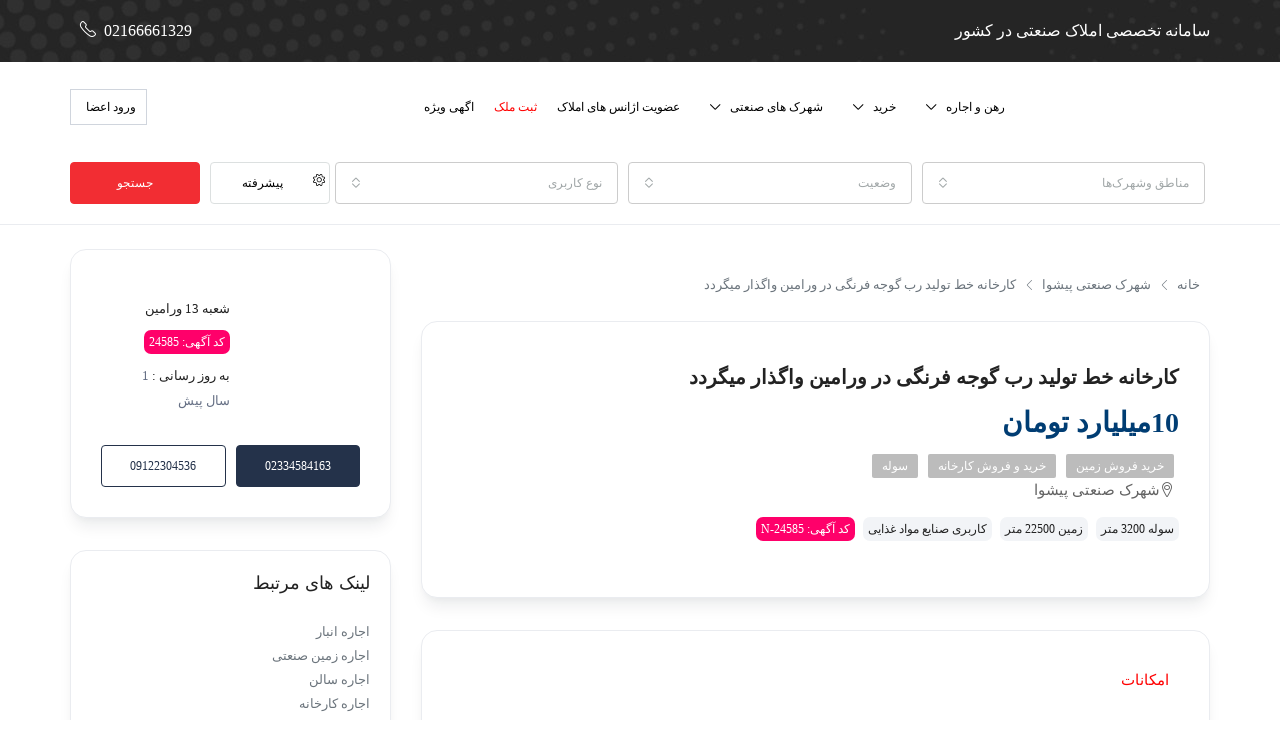

--- FILE ---
content_type: text/html; charset=UTF-8
request_url: https://sooleh.net/sule/%DA%A9%D8%A7%D8%B1%D8%AE%D8%A7%D9%86%D9%87-%D8%A8%D8%A7-%D8%AE%D8%B7-%D8%AA%D9%88%D9%84%DB%8C%D8%AF-%D8%B1%D8%A8-%DA%AF%D9%88%D8%AC%D9%87-%D9%81%D8%B1%D9%86%DA%AF%DB%8C/
body_size: 43883
content:
<!doctype html>
<html  lang="fa-IR" >
<head>
	<meta charset="UTF-8" />
	<meta name="viewport" content="width=device-width, initial-scale=1.0" />
	<link rel="profile" href="https://gmpg.org/xfn/11" />
    <meta name="format-detection" content="telephone=no">
	
<!-- بهینه‌سازی موتور جستجو توسط Rank Math - https://rankmath.com/ -->
<title>کارخانه با خط تولید رب گوجه فرنگی در ورامین واگذار میگردد خرید کارخانه دارویی غذایی بهداشتی</title><link rel="preload" as="style" href="https://fonts.googleapis.com/css?family=Roboto%3A300&#038;display=swap" /><link rel="stylesheet" href="https://fonts.googleapis.com/css?family=Roboto%3A300&#038;display=swap" media="print" onload="this.media='all'" /><noscript><link rel="stylesheet" href="https://fonts.googleapis.com/css?family=Roboto%3A300&#038;display=swap" /></noscript>
<meta name="description" content="کارخانه با خط تولید رب گوجه فرنگی در ورامین واگذار میگردد کارخانه ،فروش کارخانه مواد دارویی کرج كارخانه تهران کارگاه صنایع کارخانه پروتئینی ارایشی بهداشتی"/>
<meta name="robots" content="follow, index, max-snippet:-1, max-video-preview:-1, max-image-preview:large"/>
<link rel="canonical" href="https://sooleh.net/sule/%da%a9%d8%a7%d8%b1%d8%ae%d8%a7%d9%86%d9%87-%d8%a8%d8%a7-%d8%ae%d8%b7-%d8%aa%d9%88%d9%84%db%8c%d8%af-%d8%b1%d8%a8-%da%af%d9%88%d8%ac%d9%87-%d9%81%d8%b1%d9%86%da%af%db%8c/" />
<meta property="og:locale" content="fa_IR" />
<meta property="og:type" content="article" />
<meta property="og:title" content="کارخانه با خط تولید رب گوجه فرنگی در ورامین واگذار میگردد خرید کارخانه دارویی غذایی بهداشتی" />
<meta property="og:description" content="کارخانه با خط تولید رب گوجه فرنگی در ورامین واگذار میگردد کارخانه ،فروش کارخانه مواد دارویی کرج كارخانه تهران کارگاه صنایع کارخانه پروتئینی ارایشی بهداشتی" />
<meta property="og:url" content="https://sooleh.net/sule/%da%a9%d8%a7%d8%b1%d8%ae%d8%a7%d9%86%d9%87-%d8%a8%d8%a7-%d8%ae%d8%b7-%d8%aa%d9%88%d9%84%db%8c%d8%af-%d8%b1%d8%a8-%da%af%d9%88%d8%ac%d9%87-%d9%81%d8%b1%d9%86%da%af%db%8c/" />
<meta property="og:site_name" content="سوله" />
<meta property="og:updated_time" content="2024-11-26T12:27:11+03:30" />
<meta property="og:image" content="https://sooleh.net/wp-content/uploads/2023/08/dce65d66-1a32-4f9e-84e6-1180aa5f933b-3.jpg" />
<meta property="og:image:secure_url" content="https://sooleh.net/wp-content/uploads/2023/08/dce65d66-1a32-4f9e-84e6-1180aa5f933b-3.jpg" />
<meta property="og:image:width" content="1080" />
<meta property="og:image:height" content="719" />
<meta property="og:image:alt" content="کارخانه با خط تولید" />
<meta property="og:image:type" content="image/jpeg" />
<meta name="twitter:card" content="summary_large_image" />
<meta name="twitter:title" content="کارخانه با خط تولید رب گوجه فرنگی در ورامین واگذار میگردد خرید کارخانه دارویی غذایی بهداشتی" />
<meta name="twitter:description" content="کارخانه با خط تولید رب گوجه فرنگی در ورامین واگذار میگردد کارخانه ،فروش کارخانه مواد دارویی کرج كارخانه تهران کارگاه صنایع کارخانه پروتئینی ارایشی بهداشتی" />
<meta name="twitter:site" content="@TalebianMohamm3" />
<meta name="twitter:creator" content="@TalebianMohamm3" />
<meta name="twitter:image" content="https://sooleh.net/wp-content/uploads/2023/08/dce65d66-1a32-4f9e-84e6-1180aa5f933b-3.jpg" />
<script type="application/ld+json" class="rank-math-schema">{"@context":"https://schema.org","@graph":[{"@type":"BreadcrumbList","@id":"https://sooleh.net/sule/%da%a9%d8%a7%d8%b1%d8%ae%d8%a7%d9%86%d9%87-%d8%a8%d8%a7-%d8%ae%d8%b7-%d8%aa%d9%88%d9%84%db%8c%d8%af-%d8%b1%d8%a8-%da%af%d9%88%d8%ac%d9%87-%d9%81%d8%b1%d9%86%da%af%db%8c/#breadcrumb","itemListElement":[{"@type":"ListItem","position":"1","item":{"@id":"https://sooleh.net","name":"\u0627\u0645\u0644\u0627\u06a9 \u0635\u0646\u0639\u062a\u06cc"}},{"@type":"ListItem","position":"2","item":{"@id":"https://sooleh.net/sule/","name":"\u0627\u0645\u0644\u0627\u06a9"}},{"@type":"ListItem","position":"3","item":{"@id":"https://sooleh.net/sule-type/%d9%85%d9%88%d8%a7%d8%af-%d8%ba%d8%b0%d8%a7%db%8c%db%8c/","name":"\u0635\u0646\u0627\u06cc\u0639 \u0645\u0648\u0627\u062f \u063a\u0630\u0627\u06cc\u06cc"}},{"@type":"ListItem","position":"4","item":{"@id":"https://sooleh.net/sule/%da%a9%d8%a7%d8%b1%d8%ae%d8%a7%d9%86%d9%87-%d8%a8%d8%a7-%d8%ae%d8%b7-%d8%aa%d9%88%d9%84%db%8c%d8%af-%d8%b1%d8%a8-%da%af%d9%88%d8%ac%d9%87-%d9%81%d8%b1%d9%86%da%af%db%8c/","name":"\u06a9\u0627\u0631\u062e\u0627\u0646\u0647 \u062e\u0637 \u062a\u0648\u0644\u06cc\u062f \u0631\u0628 \u06af\u0648\u062c\u0647 \u0641\u0631\u0646\u06af\u06cc \u062f\u0631 \u0648\u0631\u0627\u0645\u06cc\u0646 \u0648\u0627\u06af\u0630\u0627\u0631 \u0645\u06cc\u06af\u0631\u062f\u062f"}}]}]}</script>
<!-- /افزونه سئو ورپرس Rank Math -->

<link rel='dns-prefetch' href='//unpkg.com' />
<link rel='dns-prefetch' href='//fonts.googleapis.com' />
<link href='https://fonts.gstatic.com' crossorigin rel='preconnect' />
<link rel="alternate" type="application/rss+xml" title="سوله &raquo; خوراک" href="https://sooleh.net/feed/" />
<link rel="alternate" type="application/rss+xml" title="سوله &raquo; خوراک دیدگاه‌ها" href="https://sooleh.net/comments/feed/" />
<meta property="og:title" content="کارخانه خط تولید رب گوجه فرنگی در ورامین واگذار میگردد"/><meta property="og:description" content="کارخانه خط تولید در ورامین واگذار میگردد 22500 متر زمین  3200 متر سالن  240 متر اداری ، 80 متر" /><meta property="og:type" content="article"/><meta property="og:url" content="https://sooleh.net/sule/%da%a9%d8%a7%d8%b1%d8%ae%d8%a7%d9%86%d9%87-%d8%a8%d8%a7-%d8%ae%d8%b7-%d8%aa%d9%88%d9%84%db%8c%d8%af-%d8%b1%d8%a8-%da%af%d9%88%d8%ac%d9%87-%d9%81%d8%b1%d9%86%da%af%db%8c/"/><meta property="og:site_name" content="سوله"/><meta property="og:image" content="https://sooleh.net/wp-content/uploads/2023/08/dce65d66-1a32-4f9e-84e6-1180aa5f933b-3.jpg"/><link data-minify="1" rel='stylesheet' id='dashicons-css' href='https://sooleh.net/wp-content/cache/min/1/wp-includes/css/dashicons.min.css?ver=1766402549' type='text/css' media='all' />
<link rel='stylesheet' id='post-views-counter-frontend-css' href='https://sooleh.net/wp-content/plugins/post-views-counter/css/frontend.min.css' type='text/css' media='all' />
<style id='wp-emoji-styles-inline-css' type='text/css'>

	img.wp-smiley, img.emoji {
		display: inline !important;
		border: none !important;
		box-shadow: none !important;
		height: 1em !important;
		width: 1em !important;
		margin: 0 0.07em !important;
		vertical-align: -0.1em !important;
		background: none !important;
		padding: 0 !important;
	}
</style>
<link rel='stylesheet' id='wp-block-library-rtl-css' href='https://sooleh.net/wp-includes/css/dist/block-library/style-rtl.min.css' type='text/css' media='all' />
<style id='classic-theme-styles-inline-css' type='text/css'>
/*! This file is auto-generated */
.wp-block-button__link{color:#fff;background-color:#32373c;border-radius:9999px;box-shadow:none;text-decoration:none;padding:calc(.667em + 2px) calc(1.333em + 2px);font-size:1.125em}.wp-block-file__button{background:#32373c;color:#fff;text-decoration:none}
</style>
<style id='global-styles-inline-css' type='text/css'>
body{--wp--preset--color--black: #000000;--wp--preset--color--cyan-bluish-gray: #abb8c3;--wp--preset--color--white: #ffffff;--wp--preset--color--pale-pink: #f78da7;--wp--preset--color--vivid-red: #cf2e2e;--wp--preset--color--luminous-vivid-orange: #ff6900;--wp--preset--color--luminous-vivid-amber: #fcb900;--wp--preset--color--light-green-cyan: #7bdcb5;--wp--preset--color--vivid-green-cyan: #00d084;--wp--preset--color--pale-cyan-blue: #8ed1fc;--wp--preset--color--vivid-cyan-blue: #0693e3;--wp--preset--color--vivid-purple: #9b51e0;--wp--preset--gradient--vivid-cyan-blue-to-vivid-purple: linear-gradient(135deg,rgba(6,147,227,1) 0%,rgb(155,81,224) 100%);--wp--preset--gradient--light-green-cyan-to-vivid-green-cyan: linear-gradient(135deg,rgb(122,220,180) 0%,rgb(0,208,130) 100%);--wp--preset--gradient--luminous-vivid-amber-to-luminous-vivid-orange: linear-gradient(135deg,rgba(252,185,0,1) 0%,rgba(255,105,0,1) 100%);--wp--preset--gradient--luminous-vivid-orange-to-vivid-red: linear-gradient(135deg,rgba(255,105,0,1) 0%,rgb(207,46,46) 100%);--wp--preset--gradient--very-light-gray-to-cyan-bluish-gray: linear-gradient(135deg,rgb(238,238,238) 0%,rgb(169,184,195) 100%);--wp--preset--gradient--cool-to-warm-spectrum: linear-gradient(135deg,rgb(74,234,220) 0%,rgb(151,120,209) 20%,rgb(207,42,186) 40%,rgb(238,44,130) 60%,rgb(251,105,98) 80%,rgb(254,248,76) 100%);--wp--preset--gradient--blush-light-purple: linear-gradient(135deg,rgb(255,206,236) 0%,rgb(152,150,240) 100%);--wp--preset--gradient--blush-bordeaux: linear-gradient(135deg,rgb(254,205,165) 0%,rgb(254,45,45) 50%,rgb(107,0,62) 100%);--wp--preset--gradient--luminous-dusk: linear-gradient(135deg,rgb(255,203,112) 0%,rgb(199,81,192) 50%,rgb(65,88,208) 100%);--wp--preset--gradient--pale-ocean: linear-gradient(135deg,rgb(255,245,203) 0%,rgb(182,227,212) 50%,rgb(51,167,181) 100%);--wp--preset--gradient--electric-grass: linear-gradient(135deg,rgb(202,248,128) 0%,rgb(113,206,126) 100%);--wp--preset--gradient--midnight: linear-gradient(135deg,rgb(2,3,129) 0%,rgb(40,116,252) 100%);--wp--preset--font-size--small: 13px;--wp--preset--font-size--medium: 20px;--wp--preset--font-size--large: 36px;--wp--preset--font-size--x-large: 42px;--wp--preset--spacing--20: 0.44rem;--wp--preset--spacing--30: 0.67rem;--wp--preset--spacing--40: 1rem;--wp--preset--spacing--50: 1.5rem;--wp--preset--spacing--60: 2.25rem;--wp--preset--spacing--70: 3.38rem;--wp--preset--spacing--80: 5.06rem;--wp--preset--shadow--natural: 6px 6px 9px rgba(0, 0, 0, 0.2);--wp--preset--shadow--deep: 12px 12px 50px rgba(0, 0, 0, 0.4);--wp--preset--shadow--sharp: 6px 6px 0px rgba(0, 0, 0, 0.2);--wp--preset--shadow--outlined: 6px 6px 0px -3px rgba(255, 255, 255, 1), 6px 6px rgba(0, 0, 0, 1);--wp--preset--shadow--crisp: 6px 6px 0px rgba(0, 0, 0, 1);}:where(.is-layout-flex){gap: 0.5em;}:where(.is-layout-grid){gap: 0.5em;}body .is-layout-flow > .alignleft{float: left;margin-inline-start: 0;margin-inline-end: 2em;}body .is-layout-flow > .alignright{float: right;margin-inline-start: 2em;margin-inline-end: 0;}body .is-layout-flow > .aligncenter{margin-left: auto !important;margin-right: auto !important;}body .is-layout-constrained > .alignleft{float: left;margin-inline-start: 0;margin-inline-end: 2em;}body .is-layout-constrained > .alignright{float: right;margin-inline-start: 2em;margin-inline-end: 0;}body .is-layout-constrained > .aligncenter{margin-left: auto !important;margin-right: auto !important;}body .is-layout-constrained > :where(:not(.alignleft):not(.alignright):not(.alignfull)){max-width: var(--wp--style--global--content-size);margin-left: auto !important;margin-right: auto !important;}body .is-layout-constrained > .alignwide{max-width: var(--wp--style--global--wide-size);}body .is-layout-flex{display: flex;}body .is-layout-flex{flex-wrap: wrap;align-items: center;}body .is-layout-flex > *{margin: 0;}body .is-layout-grid{display: grid;}body .is-layout-grid > *{margin: 0;}:where(.wp-block-columns.is-layout-flex){gap: 2em;}:where(.wp-block-columns.is-layout-grid){gap: 2em;}:where(.wp-block-post-template.is-layout-flex){gap: 1.25em;}:where(.wp-block-post-template.is-layout-grid){gap: 1.25em;}.has-black-color{color: var(--wp--preset--color--black) !important;}.has-cyan-bluish-gray-color{color: var(--wp--preset--color--cyan-bluish-gray) !important;}.has-white-color{color: var(--wp--preset--color--white) !important;}.has-pale-pink-color{color: var(--wp--preset--color--pale-pink) !important;}.has-vivid-red-color{color: var(--wp--preset--color--vivid-red) !important;}.has-luminous-vivid-orange-color{color: var(--wp--preset--color--luminous-vivid-orange) !important;}.has-luminous-vivid-amber-color{color: var(--wp--preset--color--luminous-vivid-amber) !important;}.has-light-green-cyan-color{color: var(--wp--preset--color--light-green-cyan) !important;}.has-vivid-green-cyan-color{color: var(--wp--preset--color--vivid-green-cyan) !important;}.has-pale-cyan-blue-color{color: var(--wp--preset--color--pale-cyan-blue) !important;}.has-vivid-cyan-blue-color{color: var(--wp--preset--color--vivid-cyan-blue) !important;}.has-vivid-purple-color{color: var(--wp--preset--color--vivid-purple) !important;}.has-black-background-color{background-color: var(--wp--preset--color--black) !important;}.has-cyan-bluish-gray-background-color{background-color: var(--wp--preset--color--cyan-bluish-gray) !important;}.has-white-background-color{background-color: var(--wp--preset--color--white) !important;}.has-pale-pink-background-color{background-color: var(--wp--preset--color--pale-pink) !important;}.has-vivid-red-background-color{background-color: var(--wp--preset--color--vivid-red) !important;}.has-luminous-vivid-orange-background-color{background-color: var(--wp--preset--color--luminous-vivid-orange) !important;}.has-luminous-vivid-amber-background-color{background-color: var(--wp--preset--color--luminous-vivid-amber) !important;}.has-light-green-cyan-background-color{background-color: var(--wp--preset--color--light-green-cyan) !important;}.has-vivid-green-cyan-background-color{background-color: var(--wp--preset--color--vivid-green-cyan) !important;}.has-pale-cyan-blue-background-color{background-color: var(--wp--preset--color--pale-cyan-blue) !important;}.has-vivid-cyan-blue-background-color{background-color: var(--wp--preset--color--vivid-cyan-blue) !important;}.has-vivid-purple-background-color{background-color: var(--wp--preset--color--vivid-purple) !important;}.has-black-border-color{border-color: var(--wp--preset--color--black) !important;}.has-cyan-bluish-gray-border-color{border-color: var(--wp--preset--color--cyan-bluish-gray) !important;}.has-white-border-color{border-color: var(--wp--preset--color--white) !important;}.has-pale-pink-border-color{border-color: var(--wp--preset--color--pale-pink) !important;}.has-vivid-red-border-color{border-color: var(--wp--preset--color--vivid-red) !important;}.has-luminous-vivid-orange-border-color{border-color: var(--wp--preset--color--luminous-vivid-orange) !important;}.has-luminous-vivid-amber-border-color{border-color: var(--wp--preset--color--luminous-vivid-amber) !important;}.has-light-green-cyan-border-color{border-color: var(--wp--preset--color--light-green-cyan) !important;}.has-vivid-green-cyan-border-color{border-color: var(--wp--preset--color--vivid-green-cyan) !important;}.has-pale-cyan-blue-border-color{border-color: var(--wp--preset--color--pale-cyan-blue) !important;}.has-vivid-cyan-blue-border-color{border-color: var(--wp--preset--color--vivid-cyan-blue) !important;}.has-vivid-purple-border-color{border-color: var(--wp--preset--color--vivid-purple) !important;}.has-vivid-cyan-blue-to-vivid-purple-gradient-background{background: var(--wp--preset--gradient--vivid-cyan-blue-to-vivid-purple) !important;}.has-light-green-cyan-to-vivid-green-cyan-gradient-background{background: var(--wp--preset--gradient--light-green-cyan-to-vivid-green-cyan) !important;}.has-luminous-vivid-amber-to-luminous-vivid-orange-gradient-background{background: var(--wp--preset--gradient--luminous-vivid-amber-to-luminous-vivid-orange) !important;}.has-luminous-vivid-orange-to-vivid-red-gradient-background{background: var(--wp--preset--gradient--luminous-vivid-orange-to-vivid-red) !important;}.has-very-light-gray-to-cyan-bluish-gray-gradient-background{background: var(--wp--preset--gradient--very-light-gray-to-cyan-bluish-gray) !important;}.has-cool-to-warm-spectrum-gradient-background{background: var(--wp--preset--gradient--cool-to-warm-spectrum) !important;}.has-blush-light-purple-gradient-background{background: var(--wp--preset--gradient--blush-light-purple) !important;}.has-blush-bordeaux-gradient-background{background: var(--wp--preset--gradient--blush-bordeaux) !important;}.has-luminous-dusk-gradient-background{background: var(--wp--preset--gradient--luminous-dusk) !important;}.has-pale-ocean-gradient-background{background: var(--wp--preset--gradient--pale-ocean) !important;}.has-electric-grass-gradient-background{background: var(--wp--preset--gradient--electric-grass) !important;}.has-midnight-gradient-background{background: var(--wp--preset--gradient--midnight) !important;}.has-small-font-size{font-size: var(--wp--preset--font-size--small) !important;}.has-medium-font-size{font-size: var(--wp--preset--font-size--medium) !important;}.has-large-font-size{font-size: var(--wp--preset--font-size--large) !important;}.has-x-large-font-size{font-size: var(--wp--preset--font-size--x-large) !important;}
.wp-block-navigation a:where(:not(.wp-element-button)){color: inherit;}
:where(.wp-block-post-template.is-layout-flex){gap: 1.25em;}:where(.wp-block-post-template.is-layout-grid){gap: 1.25em;}
:where(.wp-block-columns.is-layout-flex){gap: 2em;}:where(.wp-block-columns.is-layout-grid){gap: 2em;}
.wp-block-pullquote{font-size: 1.5em;line-height: 1.6;}
</style>
<link data-minify="1" rel='stylesheet' id='kk-star-ratings-css' href='https://sooleh.net/wp-content/cache/background-css/sooleh.net/wp-content/cache/min/1/wp-content/plugins/kk-star-ratings/src/core/public/css/kk-star-ratings.css?ver=1766402549&wpr_t=1768997304' type='text/css' media='all' />
<link data-minify="1" rel='stylesheet' id='houzez-all-css-css' href='https://sooleh.net/wp-content/cache/background-css/sooleh.net/wp-content/cache/min/1/wp-content/themes/houzez/css/all-css.css?ver=1766402549&wpr_t=1768997304' type='text/css' media='all' />
<link data-minify="1" rel='stylesheet' id='font-awesome-5-all-css' href='https://sooleh.net/wp-content/cache/min/1/wp-content/themes/houzez/css/font-awesome/css/all.min.css?ver=1766402549' type='text/css' media='all' />
<link rel='stylesheet' id='bootstrap-rtl-css' href='https://sooleh.net/wp-content/themes/houzez/css/bootstrap-rtl.min.css' type='text/css' media='all' />
<link rel='stylesheet' id='houzez-rtl-css' href='https://sooleh.net/wp-content/cache/background-css/sooleh.net/wp-content/themes/houzez/css/rtl.min.css?wpr_t=1768997304' type='text/css' media='all' />
<link data-minify="1" rel='stylesheet' id='houzez-style-css' href='https://sooleh.net/wp-content/cache/background-css/sooleh.net/wp-content/cache/min/1/wp-content/themes/houzez/style.css?ver=1766402550&wpr_t=1768997304' type='text/css' media='all' />
<style id='houzez-style-inline-css' type='text/css'>

                    .label-color-222 {
                        background-color: #bcbcbc;
                    }
                    
                    .label-color-251 {
                        background-color: #bcbcbc;
                    }
                    
                    .label-color-224 {
                        background-color: #bcbcbc;
                    }
                    
        body {
            font-family: Arial, Helvetica, sans-serif;
            font-size: 16px;
            font-weight: 400;
            line-height: 24px;
            text-align: left;
            text-transform: inherit;
        }
        .main-nav,
        .dropdown-menu,
        .login-register,
        .btn.btn-create-listing,
        .logged-in-nav,
        .btn-phone-number {
          font-family: Arial, Helvetica, sans-serif;
          font-size: 12px;
          font-weight: ;
          text-align: inherit;
          text-transform: inherit;
        }

        .btn,
        .form-control,
        .bootstrap-select .text,
        .sort-by-title,
        .woocommerce ul.products li.product .button {
          font-family: Arial, Helvetica, sans-serif;
          font-size: 16px; 
        }
        
        h1, h2, h3, h4, h5, h6, .item-title {
          font-family: Arial, Helvetica, sans-serif;
          font-weight: ;
          text-transform: inherit;
        }

        .post-content-wrap h1, .post-content-wrap h2, .post-content-wrap h3, .post-content-wrap h4, .post-content-wrap h5, .post-content-wrap h6 {
          font-weight: ;
          text-transform: inherit;
          text-align: inherit; 
        }

        .top-bar-wrap {
            font-family: Roboto;
            font-size: 12px;
            font-weight: 300;
            line-height: 25px;
            text-align: inherit;
            text-transform: inherit;   
        }
        .footer-wrap {
            font-family: Arial, Helvetica, sans-serif;
            font-size: 14px;
            font-weight: 400;
            line-height: 25px;
            text-align: inherit;
            text-transform: inherit;
        }
        
      body,
      #main-wrap,
      .fw-property-documents-wrap h3 span, 
      .fw-property-details-wrap h3 span {
        background-color: #ffffff; 
      }

       body,
      .form-control,
      .bootstrap-select .text,
      .item-title a,
      .listing-tabs .nav-tabs .nav-link,
      .item-wrap-v2 .item-amenities li span,
      .item-wrap-v2 .item-amenities li:before,
      .item-parallax-wrap .item-price-wrap,
      .list-view .item-body .item-price-wrap,
      .property-slider-item .item-price-wrap,
      .page-title-wrap .item-price-wrap,
      .agent-information .agent-phone span a,
      .property-overview-wrap ul li strong,
      .mobile-property-title .item-price-wrap .item-price,
      .fw-property-features-left li a,
      .lightbox-content-wrap .item-price-wrap,
      .blog-post-item-v1 .blog-post-title h3 a,
      .blog-post-content-widget h4 a,
      .property-item-widget .right-property-item-widget-wrap .item-price-wrap,
      .login-register-form .modal-header .login-register-tabs .nav-link.active,
      .agent-list-wrap .agent-list-content h2 a,
      .agent-list-wrap .agent-list-contact li a,
      .agent-contacts-wrap li a,
      .menu-edit-property li a,
      .statistic-referrals-list li a,
      .chart-nav .nav-pills .nav-link,
      .dashboard-table-properties td .property-payment-status,
      .dashboard-mobile-edit-menu-wrap .bootstrap-select > .dropdown-toggle.bs-placeholder,
      .payment-method-block .radio-tab .control-text,
      .post-title-wrap h2 a,
      .lead-nav-tab.nav-pills .nav-link,
      .deals-nav-tab.nav-pills .nav-link,
      .btn-light-grey-outlined:hover,
      button:not(.bs-placeholder) .filter-option-inner-inner,
      .fw-property-floor-plans-wrap .floor-plans-tabs a,
      .products > .product > .item-body > a,
      .woocommerce ul.products li.product .price,
      .woocommerce div.product p.price, 
      .woocommerce div.product span.price,
      .woocommerce #reviews #comments ol.commentlist li .meta,
      .woocommerce-MyAccount-navigation ul li a {
       color: #222222; 
     }


    
      a,
      a:hover,
      a:active,
      a:focus,
      .primary-text,
      .btn-clear,
      .btn-apply,
      .btn-primary-outlined,
      .btn-primary-outlined:before,
      .item-title a:hover,
      .sort-by .bootstrap-select .bs-placeholder,
      .sort-by .bootstrap-select > .btn,
      .sort-by .bootstrap-select > .btn:active,
      .page-link,
      .page-link:hover,
      .accordion-title:before,
      .blog-post-content-widget h4 a:hover,
      .agent-list-wrap .agent-list-content h2 a:hover,
      .agent-list-wrap .agent-list-contact li a:hover,
      .agent-contacts-wrap li a:hover,
      .agent-nav-wrap .nav-pills .nav-link,
      .dashboard-side-menu-wrap .side-menu-dropdown a.active,
      .menu-edit-property li a.active,
      .menu-edit-property li a:hover,
      .dashboard-statistic-block h3 .fa,
      .statistic-referrals-list li a:hover,
      .chart-nav .nav-pills .nav-link.active,
      .board-message-icon-wrap.active,
      .post-title-wrap h2 a:hover,
      .listing-switch-view .switch-btn.active,
      .item-wrap-v6 .item-price-wrap,
      .listing-v6 .list-view .item-body .item-price-wrap,
      .woocommerce nav.woocommerce-pagination ul li a, 
      .woocommerce nav.woocommerce-pagination ul li span,
      .woocommerce-MyAccount-navigation ul li a:hover {
        color: #6c757d; 
      }
      .agent-list-position a {
        color: #6c757d!important; 
      }

      .control input:checked ~ .control__indicator,
      .top-banner-wrap .nav-pills .nav-link,
      .btn-primary-outlined:hover,
      .page-item.active .page-link,
      .slick-prev:hover,
      .slick-prev:focus,
      .slick-next:hover,
      .slick-next:focus,
      .mobile-property-tools .nav-pills .nav-link.active,
      .login-register-form .modal-header,
      .agent-nav-wrap .nav-pills .nav-link.active,
      .board-message-icon-wrap .notification-circle,
      .primary-label,
      .fc-event, .fc-event-dot,
      .compare-table .table-hover > tbody > tr:hover,
      .post-tag,
      .datepicker table tr td.active.active,
      .datepicker table tr td.active.disabled,
      .datepicker table tr td.active.disabled.active,
      .datepicker table tr td.active.disabled.disabled,
      .datepicker table tr td.active.disabled:active,
      .datepicker table tr td.active.disabled:hover,
      .datepicker table tr td.active.disabled:hover.active,
      .datepicker table tr td.active.disabled:hover.disabled,
      .datepicker table tr td.active.disabled:hover:active,
      .datepicker table tr td.active.disabled:hover:hover,
      .datepicker table tr td.active.disabled:hover[disabled],
      .datepicker table tr td.active.disabled[disabled],
      .datepicker table tr td.active:active,
      .datepicker table tr td.active:hover,
      .datepicker table tr td.active:hover.active,
      .datepicker table tr td.active:hover.disabled,
      .datepicker table tr td.active:hover:active,
      .datepicker table tr td.active:hover:hover,
      .datepicker table tr td.active:hover[disabled],
      .datepicker table tr td.active[disabled],
      .ui-slider-horizontal .ui-slider-range {
        background-color: #6c757d; 
      }

      .control input:checked ~ .control__indicator,
      .btn-primary-outlined,
      .page-item.active .page-link,
      .mobile-property-tools .nav-pills .nav-link.active,
      .agent-nav-wrap .nav-pills .nav-link,
      .agent-nav-wrap .nav-pills .nav-link.active,
      .chart-nav .nav-pills .nav-link.active,
      .dashaboard-snake-nav .step-block.active,
      .fc-event,
      .fc-event-dot {
        border-color: #6c757d; 
      }

      .slick-arrow:hover {
        background-color: rgba(36,50,74,1); 
      }

      .slick-arrow {
        background-color: #6c757d; 
      }

      .property-banner .nav-pills .nav-link.active {
        background-color: rgba(36,50,74,1) !important; 
      }

      .property-navigation-wrap a.active {
        color: #6c757d;
        -webkit-box-shadow: inset 0 -3px #6c757d;
        box-shadow: inset 0 -3px #6c757d; 
      }

      .btn-primary,
      .fc-button-primary,
      .woocommerce nav.woocommerce-pagination ul li a:focus, 
      .woocommerce nav.woocommerce-pagination ul li a:hover, 
      .woocommerce nav.woocommerce-pagination ul li span.current {
        color: #fff;
        background-color: #6c757d;
        border-color: #6c757d; 
      }
      .btn-primary:focus, .btn-primary:focus:active,
      .fc-button-primary:focus,
      .fc-button-primary:focus:active {
        color: #fff;
        background-color: #6c757d;
        border-color: #6c757d; 
      }
      .btn-primary:hover,
      .fc-button-primary:hover {
        color: #fff;
        background-color: #24324a;
        border-color: #24324a; 
      }
      .btn-primary:active, 
      .btn-primary:not(:disabled):not(:disabled):active,
      .fc-button-primary:active,
      .fc-button-primary:not(:disabled):not(:disabled):active {
        color: #fff;
        background-color: #24324a;
        border-color: #24324a; 
      }

      .btn-secondary,
      .woocommerce span.onsale,
      .woocommerce ul.products li.product .button,
      .woocommerce #respond input#submit.alt, 
      .woocommerce a.button.alt, 
      .woocommerce button.button.alt, 
      .woocommerce input.button.alt,
      .woocommerce #review_form #respond .form-submit input,
      .woocommerce #respond input#submit, 
      .woocommerce a.button, 
      .woocommerce button.button, 
      .woocommerce input.button {
        color: #fff;
        background-color: #24324a;
        border-color: #24324a; 
      }
      .woocommerce ul.products li.product .button:focus,
      .woocommerce ul.products li.product .button:active,
      .woocommerce #respond input#submit.alt:focus, 
      .woocommerce a.button.alt:focus, 
      .woocommerce button.button.alt:focus, 
      .woocommerce input.button.alt:focus,
      .woocommerce #respond input#submit.alt:active, 
      .woocommerce a.button.alt:active, 
      .woocommerce button.button.alt:active, 
      .woocommerce input.button.alt:active,
      .woocommerce #review_form #respond .form-submit input:focus,
      .woocommerce #review_form #respond .form-submit input:active,
      .woocommerce #respond input#submit:active, 
      .woocommerce a.button:active, 
      .woocommerce button.button:active, 
      .woocommerce input.button:active,
      .woocommerce #respond input#submit:focus, 
      .woocommerce a.button:focus, 
      .woocommerce button.button:focus, 
      .woocommerce input.button:focus {
        color: #fff;
        background-color: #24324a;
        border-color: #24324a; 
      }
      .btn-secondary:hover,
      .woocommerce ul.products li.product .button:hover,
      .woocommerce #respond input#submit.alt:hover, 
      .woocommerce a.button.alt:hover, 
      .woocommerce button.button.alt:hover, 
      .woocommerce input.button.alt:hover,
      .woocommerce #review_form #respond .form-submit input:hover,
      .woocommerce #respond input#submit:hover, 
      .woocommerce a.button:hover, 
      .woocommerce button.button:hover, 
      .woocommerce input.button:hover {
        color: #fff;
        background-color: #24324a;
        border-color: #24324a; 
      }
      .btn-secondary:active, 
      .btn-secondary:not(:disabled):not(:disabled):active {
        color: #fff;
        background-color: #24324a;
        border-color: #24324a; 
      }

      .btn-primary-outlined {
        color: #6c757d;
        background-color: transparent;
        border-color: #6c757d; 
      }
      .btn-primary-outlined:focus, .btn-primary-outlined:focus:active {
        color: #6c757d;
        background-color: transparent;
        border-color: #6c757d; 
      }
      .btn-primary-outlined:hover {
        color: #fff;
        background-color: #24324a;
        border-color: #24324a; 
      }
      .btn-primary-outlined:active, .btn-primary-outlined:not(:disabled):not(:disabled):active {
        color: #6c757d;
        background-color: rgba(26, 26, 26, 0);
        border-color: #24324a; 
      }

      .btn-secondary-outlined {
        color: #24324a;
        background-color: transparent;
        border-color: #24324a; 
      }
      .btn-secondary-outlined:focus, .btn-secondary-outlined:focus:active {
        color: #24324a;
        background-color: transparent;
        border-color: #24324a; 
      }
      .btn-secondary-outlined:hover {
        color: #fff;
        background-color: #24324a;
        border-color: #24324a; 
      }
      .btn-secondary-outlined:active, .btn-secondary-outlined:not(:disabled):not(:disabled):active {
        color: #24324a;
        background-color: rgba(26, 26, 26, 0);
        border-color: #24324a; 
      }

      .btn-call {
        color: #24324a;
        background-color: transparent;
        border-color: #24324a; 
      }
      .btn-call:focus, .btn-call:focus:active {
        color: #24324a;
        background-color: transparent;
        border-color: #24324a; 
      }
      .btn-call:hover {
        color: #24324a;
        background-color: rgba(26, 26, 26, 0);
        border-color: #24324a; 
      }
      .btn-call:active, .btn-call:not(:disabled):not(:disabled):active {
        color: #24324a;
        background-color: rgba(26, 26, 26, 0);
        border-color: #24324a; 
      }
      .icon-delete .btn-loader:after{
          border-color: #6c757d transparent #6c757d transparent
      }
    
      .header-v1 {
        background-color: #00AEEF;
        border-bottom: 1px solid #00AEEF; 
      }

      .header-v1 a {
        color: #FFFFFF; 
      }

      .header-v1 a:hover,
      .header-v1 a:active {
        color: Array;
        background-color: rgba(255,255,255,0.2); 
      }
    
      .header-v2 .header-top,
      .header-v5 .header-top,
      .header-v2 .header-contact-wrap {
        background-color: #ffffff; 
      }

      .header-v2 .header-bottom, 
      .header-v5 .header-bottom {
        background-color: #00AEEF;
      }

      .header-v2 .header-contact-wrap .header-contact-right, .header-v2 .header-contact-wrap .header-contact-right a, .header-contact-right a:hover, header-contact-right a:active {
        color: #004274; 
      }

      .header-v2 .header-contact-left {
        color: #004274; 
      }

      .header-v2 .header-bottom,
      .header-v2 .navbar-nav > li,
      .header-v2 .navbar-nav > li:first-of-type,
      .header-v5 .header-bottom,
      .header-v5 .navbar-nav > li,
      .header-v5 .navbar-nav > li:first-of-type {
        border-color: rgba(255,255,255,0.2);
      }

      .header-v2 a,
      .header-v5 a {
        color: #ffffff; 
      }

      .header-v2 a:hover,
      .header-v2 a:active,
      .header-v5 a:hover,
      .header-v5 a:active {
        color: Array;
        background-color: rgba(255,255,255,0.2); 
      }

      .header-v2 .header-contact-right a:hover, 
      .header-v2 .header-contact-right a:active,
      .header-v3 .header-contact-right a:hover, 
      .header-v3 .header-contact-right a:active {
        background-color: transparent;
      }

      .header-v2 .header-social-icons a,
      .header-v5 .header-social-icons a {
        color: #004274; 
      }
    
      .header-v3 .header-top {
        background-color: #004272; 
      }

      .header-v3 .header-bottom {
        background-color: #004272; 
      }

      .header-v3 .header-contact,
      .header-v3-mobile {
        background-color: #00aeef;
        color: #ffffff; 
      }

      .header-v3 .header-bottom,
      .header-v3 .login-register,
      .header-v3 .navbar-nav > li,
      .header-v3 .navbar-nav > li:first-of-type {
        border-color: ; 
      }

      .header-v3 a, 
      .header-v3 .header-contact-right a:hover, .header-v3 .header-contact-right a:active {
        color: #FFFFFF; 
      }

      .header-v3 a:hover,
      .header-v3 a:active {
        color: Array;
        background-color: rgba(255,255,255,0.2); 
      }

      .header-v3 .header-social-icons a {
        color: #004274; 
      }
    
      .header-v4 {
        background-color: #ffffff; 
      }

      .header-v4 a {
        color: #000000; 
      }

      .header-v4 a:hover,
      .header-v4 a:active {
        color: #000000;
        background-color: rgba(255,255,255,1); 
      }
    
      .header-v6 .header-top {
        background-color: #004274; 
      }

      .header-v6 a {
        color: #FFFFFF; 
      }

      .header-v6 a:hover,
      .header-v6 a:active {
        color: #00aeff;
        background-color: rgba(0, 174, 255, 0.1); 
      }

      .header-v6 .header-social-icons a {
        color: #FFFFFF; 
      }
    
      .header-mobile {
        background-color: #ffffff; 
      }
      .header-mobile .toggle-button-left,
      .header-mobile .toggle-button-right {
        color: #000000; 
      }

      .nav-mobile .logged-in-nav a,
      .nav-mobile .main-nav,
      .nav-mobile .navi-login-register {
        background-color: #ffffff; 
      }

      .nav-mobile .logged-in-nav a,
      .nav-mobile .main-nav .nav-item .nav-item a,
      .nav-mobile .main-nav .nav-item a,
      .navi-login-register .main-nav .nav-item a {
        color: #000000;
        border-bottom: 1px solid #ffffff;
        background-color: #ffffff;
      }

      .nav-mobile .btn-create-listing,
      .navi-login-register .btn-create-listing {
        color: #fff;
        border: 1px solid #6c757d;
        background-color: #6c757d; 
      }

      .nav-mobile .btn-create-listing:hover, .nav-mobile .btn-create-listing:active,
      .navi-login-register .btn-create-listing:hover,
      .navi-login-register .btn-create-listing:active {
        color: #fff;
        border: 1px solid #6c757d;
        background-color: rgba(0, 174, 255, 0.65); 
      }
    
      .header-transparent-wrap .header-v4 {
        background-color: transparent;
        border-bottom: 1px none rgba(255,255,255,0.3); 
      }

      .header-transparent-wrap .header-v4 a {
        color: #ffffff; 
      }

      .header-transparent-wrap .header-v4 a:hover,
      .header-transparent-wrap .header-v4 a:active {
        color: #000000;
        background-color: rgba(255, 255, 255, 0.1); 
      }
    
      .main-nav .navbar-nav .nav-item .dropdown-menu {
        background-color: rgba(255,255,255,0.95); 
      }

      .main-nav .navbar-nav .nav-item .nav-item a {
        color: #2e3e49;
        border-bottom: 1px solid #e6e6e6; 
      }

      .main-nav .navbar-nav .nav-item .nav-item a:hover,
      .main-nav .navbar-nav .nav-item .nav-item a:active {
        color: #00aeef; 
      }
    
      .header-main-wrap .btn-create-listing {
        color: #000000;
        border: 1px solid #d0d5dd;
        background-color: #ffffff; 
      }

      .header-main-wrap .btn-create-listing:hover,
      .header-main-wrap .btn-create-listing:active {
        color: rgba(0,0,0,1);
        border: 1px solid #d0d5dd;
        background-color: rgba(242,244,247,1); 
      }
    
      .header-transparent-wrap .header-v4 .btn-create-listing {
        color: #ffffff;
        border: 1px solid #ffffff;
        background-color: rgba(255,255,255,0.2); 
      }

      .header-transparent-wrap .header-v4 .btn-create-listing:hover,
      .header-transparent-wrap .header-v4 .btn-create-listing:active {
        color: rgba(255,255,255,1);
        border: 1px solid ;
        background-color: ; 
      }
    
      .header-transparent-wrap .logged-in-nav a,
      .logged-in-nav a {
        color: #2e3e49;
        border-color: #e6e6e6;
        background-color: #FFFFFF; 
      }

      .header-transparent-wrap .logged-in-nav a:hover,
      .header-transparent-wrap .logged-in-nav a:active,
      .logged-in-nav a:hover,
      .logged-in-nav a:active {
        color: #2e3e49;
        background-color: rgba(204,204,204,0.15);
        border-color: #e6e6e6; 
      }
    
      .form-control::-webkit-input-placeholder,
      .search-banner-wrap ::-webkit-input-placeholder,
      .advanced-search ::-webkit-input-placeholder,
      .advanced-search-banner-wrap ::-webkit-input-placeholder,
      .overlay-search-advanced-module ::-webkit-input-placeholder {
        color: #a1a7a8; 
      }
      .bootstrap-select > .dropdown-toggle.bs-placeholder, 
      .bootstrap-select > .dropdown-toggle.bs-placeholder:active, 
      .bootstrap-select > .dropdown-toggle.bs-placeholder:focus, 
      .bootstrap-select > .dropdown-toggle.bs-placeholder:hover {
        color: #a1a7a8; 
      }
      .form-control::placeholder,
      .search-banner-wrap ::-webkit-input-placeholder,
      .advanced-search ::-webkit-input-placeholder,
      .advanced-search-banner-wrap ::-webkit-input-placeholder,
      .overlay-search-advanced-module ::-webkit-input-placeholder {
        color: #a1a7a8; 
      }

      .search-banner-wrap ::-moz-placeholder,
      .advanced-search ::-moz-placeholder,
      .advanced-search-banner-wrap ::-moz-placeholder,
      .overlay-search-advanced-module ::-moz-placeholder {
        color: #a1a7a8; 
      }

      .search-banner-wrap :-ms-input-placeholder,
      .advanced-search :-ms-input-placeholder,
      .advanced-search-banner-wrap ::-ms-input-placeholder,
      .overlay-search-advanced-module ::-ms-input-placeholder {
        color: #a1a7a8; 
      }

      .search-banner-wrap :-moz-placeholder,
      .advanced-search :-moz-placeholder,
      .advanced-search-banner-wrap :-moz-placeholder,
      .overlay-search-advanced-module :-moz-placeholder {
        color: #a1a7a8; 
      }

      .advanced-search .form-control,
      .advanced-search .bootstrap-select > .btn,
      .location-trigger,
      .vertical-search-wrap .form-control,
      .vertical-search-wrap .bootstrap-select > .btn,
      .step-search-wrap .form-control,
      .step-search-wrap .bootstrap-select > .btn,
      .advanced-search-banner-wrap .form-control,
      .advanced-search-banner-wrap .bootstrap-select > .btn,
      .search-banner-wrap .form-control,
      .search-banner-wrap .bootstrap-select > .btn,
      .overlay-search-advanced-module .form-control,
      .overlay-search-advanced-module .bootstrap-select > .btn,
      .advanced-search-v2 .advanced-search-btn,
      .advanced-search-v2 .advanced-search-btn:hover {
        border-color: #cccccc; 
      }

      .advanced-search-nav,
      .search-expandable,
      .overlay-search-advanced-module {
        background-color: #FFFFFF; 
      }
      .btn-search {
        color: #ffffff;
        background-color: #f22d33;
        border-color: #f22d33;
      }
      .btn-search:hover, .btn-search:active  {
        color: #ffffff;
        background-color: #f22d33;
        border-color: #f22d33;
      }
      .advanced-search-btn {
        color: #000000;
        background-color: #ffffff;
        border-color: #dce0e0; 
      }
      .advanced-search-btn:hover, .advanced-search-btn:active {
        color: #000000;
        background-color: #dce0e0;
        border-color: #dce0e0; 
      }
      .advanced-search-btn:focus {
        color: #000000;
        background-color: #ffffff;
        border-color: #dce0e0; 
      }
      .search-expandable-label {
        color: #ffffff;
        background-color: #4caf50;
      }
      .advanced-search-nav {
        padding-top: 10px;
        padding-bottom: 10px;
      }
      .features-list-wrap .control--checkbox,
      .features-list-wrap .control--radio,
      .range-text, 
      .features-list-wrap .control--checkbox, 
      .features-list-wrap .btn-features-list, 
      .overlay-search-advanced-module .search-title, 
      .overlay-search-advanced-module .overlay-search-module-close {
          color: #222222;
      }
      .advanced-search-half-map {
        background-color: #FFFFFF; 
      }
      .advanced-search-half-map .range-text, 
      .advanced-search-half-map .features-list-wrap .control--checkbox, 
      .advanced-search-half-map .features-list-wrap .btn-features-list {
          color: #222222;
      }
    
      .save-search-btn {
          border-color: #28a745 ;
          background-color: #28a745 ;
          color: #ffffff ;
      }
      .save-search-btn:hover,
      .save-search-btn:active {
          border-color: #28a745;
          background-color: #28a745 ;
          color: #ffffff ;
      }
    .label-featured {
      background-color: #77c720;
      color: #ffffff; 
    }
    
    .dashboard-side-wrap {
      background-color: #000000; 
    }

    .side-menu a {
      color: #ffffff; 
    }

    .side-menu a.active,
    .side-menu .side-menu-parent-selected > a,
    .side-menu-dropdown a,
    .side-menu a:hover {
      color: #ffffff; 
    }
    .dashboard-side-menu-wrap .side-menu-dropdown a.active {
      color: #ffffff
    }
    
      .detail-wrap {
        background-color: rgba(255,255,255,1);
        border-color: #ffffff; 
      }
    .top-bar-wrap,
    .top-bar-wrap .dropdown-menu,
    .switcher-wrap .dropdown-menu {
      background-color: #dd3333;
    }
    .top-bar-wrap a,
    .top-bar-contact,
    .top-bar-slogan,
    .top-bar-wrap .btn,
    .top-bar-wrap .dropdown-menu,
    .switcher-wrap .dropdown-menu,
    .top-bar-wrap .navbar-toggler {
      color: #ffffff;
    }
    .top-bar-wrap a:hover,
    .top-bar-wrap a:active,
    .top-bar-wrap .btn:hover,
    .top-bar-wrap .btn:active,
    .top-bar-wrap .dropdown-menu li:hover,
    .top-bar-wrap .dropdown-menu li:active,
    .switcher-wrap .dropdown-menu li:hover,
    .switcher-wrap .dropdown-menu li:active {
      color: rgba(254,254,254,0.75);
    }
    .footer-top-wrap {
      background-color: #ebebeb; 
    }

    .footer-bottom-wrap {
      background-color: #cccccc; 
    }

    .footer-top-wrap,
    .footer-top-wrap a,
    .footer-bottom-wrap,
    .footer-bottom-wrap a,
    .footer-top-wrap .property-item-widget .right-property-item-widget-wrap .item-amenities,
    .footer-top-wrap .property-item-widget .right-property-item-widget-wrap .item-price-wrap,
    .footer-top-wrap .blog-post-content-widget h4 a,
    .footer-top-wrap .blog-post-content-widget,
    .footer-top-wrap .form-tools .control,
    .footer-top-wrap .slick-dots li.slick-active button:before,
    .footer-top-wrap .slick-dots li button::before,
    .footer-top-wrap .widget ul:not(.item-amenities):not(.item-price-wrap):not(.contact-list):not(.dropdown-menu):not(.nav-tabs) li span {
      color: #515151; 
    }
    
          .footer-top-wrap a:hover,
          .footer-bottom-wrap a:hover,
          .footer-top-wrap .blog-post-content-widget h4 a:hover {
            color: rgba(96,125,139,1); 
          }
        .houzez-osm-cluster {
            background-image: var(--wpr-bg-581bddad-982c-49b0-89e1-569e69fae0be);
            text-align: center;
            color: #fff;
            width: 48px;
            height: 48px;
            line-height: 48px;
        }
    .account-block+.account-block {
    display: none;
}
.btn.btn-create-listing {
    display: none;
}
.header-main-wrap .login-register-nav a {
    padding: 10px 10px 10px 15px;
    color: #000000;
    border: 1px solid #d0d5dd;
    background-color: #ffffff;
}
</style>
<link data-minify="1" rel='stylesheet' id='leaflet-css' href='https://sooleh.net/wp-content/cache/background-css/sooleh.net/wp-content/cache/min/1/leaflet@1.3.4/dist/leaflet.css?ver=1766402550&wpr_t=1768997304' type='text/css' media='all' />
<link data-minify="1" rel='stylesheet' id='heateor_sss_frontend_css-css' href='https://sooleh.net/wp-content/cache/background-css/sooleh.net/wp-content/cache/min/1/wp-content/plugins/sassy-social-share/public/css/sassy-social-share-public.css?ver=1766402550&wpr_t=1768997304' type='text/css' media='all' />
<style id='heateor_sss_frontend_css-inline-css' type='text/css'>
.heateor_sss_button_instagram span.heateor_sss_svg,a.heateor_sss_instagram span.heateor_sss_svg{background:radial-gradient(circle at 30% 107%,#fdf497 0,#fdf497 5%,#fd5949 45%,#d6249f 60%,#285aeb 90%)}.heateor_sss_horizontal_sharing .heateor_sss_svg,.heateor_sss_standard_follow_icons_container .heateor_sss_svg{color:#fff;border-width:0px;border-style:solid;border-color:transparent}.heateor_sss_horizontal_sharing .heateorSssTCBackground{color:#666}.heateor_sss_horizontal_sharing span.heateor_sss_svg:hover,.heateor_sss_standard_follow_icons_container span.heateor_sss_svg:hover{border-color:transparent;}.heateor_sss_vertical_sharing span.heateor_sss_svg,.heateor_sss_floating_follow_icons_container span.heateor_sss_svg{color:#fff;border-width:0px;border-style:solid;border-color:transparent;}.heateor_sss_vertical_sharing .heateorSssTCBackground{color:#666;}.heateor_sss_vertical_sharing span.heateor_sss_svg:hover,.heateor_sss_floating_follow_icons_container span.heateor_sss_svg:hover{border-color:transparent;}@media screen and (max-width:783px) {.heateor_sss_vertical_sharing{display:none!important}}
</style>
<noscript></noscript><link data-minify="1" rel='stylesheet' id='ariawp-font3-css' href='https://sooleh.net/wp-content/cache/min/1/wp-content/plugins/persian-houzez/assets/css/iransans.css?ver=1766402550' type='text/css' media='all' />
<link data-minify="1" rel='stylesheet' id='ariawp-font2-css' href='https://sooleh.net/wp-content/cache/min/1/wp-content/plugins/persian-houzez/assets/css/iransans.css?ver=1766402550' type='text/css' media='all' />
<link data-minify="1" rel='stylesheet' id='ariawp-font1-css' href='https://sooleh.net/wp-content/cache/min/1/wp-content/plugins/persian-houzez/assets/css/iransans.css?ver=1766402550' type='text/css' media='all' />
<script type="text/javascript" id="post-views-counter-frontend-js-before">
/* <![CDATA[ */
var pvcArgsFrontend = {"mode":"js","postID":24585,"requestURL":"https:\/\/sooleh.net\/wp-admin\/admin-ajax.php","nonce":"86c50f7474","dataStorage":"cookies","multisite":false,"path":"\/","domain":""};
/* ]]> */
</script>
<script type="text/javascript" defer src="https://sooleh.net/wp-content/plugins/post-views-counter/js/frontend.min.js" id="post-views-counter-frontend-js"></script>
<script type="text/javascript" defer src="https://sooleh.net/wp-includes/js/jquery/jquery.min.js" id="jquery-core-js"></script>
<link rel="https://api.w.org/" href="https://sooleh.net/wp-json/" /><link rel="alternate" type="application/json" href="https://sooleh.net/wp-json/wp/v2/properties/24585" /><link rel="EditURI" type="application/rsd+xml" title="RSD" href="https://sooleh.net/xmlrpc.php?rsd" />
<meta name="generator" content="WordPress 6.4.7" />
<link rel='shortlink' href='https://sooleh.net/?p=24585' />
<link rel="alternate" type="application/json+oembed" href="https://sooleh.net/wp-json/oembed/1.0/embed?url=https%3A%2F%2Fsooleh.net%2Fsule%2F%25da%25a9%25d8%25a7%25d8%25b1%25d8%25ae%25d8%25a7%25d9%2586%25d9%2587-%25d8%25a8%25d8%25a7-%25d8%25ae%25d8%25b7-%25d8%25aa%25d9%2588%25d9%2584%25db%258c%25d8%25af-%25d8%25b1%25d8%25a8-%25da%25af%25d9%2588%25d8%25ac%25d9%2587-%25d9%2581%25d8%25b1%25d9%2586%25da%25af%25db%258c%2F" />
<link rel="alternate" type="text/xml+oembed" href="https://sooleh.net/wp-json/oembed/1.0/embed?url=https%3A%2F%2Fsooleh.net%2Fsule%2F%25da%25a9%25d8%25a7%25d8%25b1%25d8%25ae%25d8%25a7%25d9%2586%25d9%2587-%25d8%25a8%25d8%25a7-%25d8%25ae%25d8%25b7-%25d8%25aa%25d9%2588%25d9%2584%25db%258c%25d8%25af-%25d8%25b1%25d8%25a8-%25da%25af%25d9%2588%25d8%25ac%25d9%2587-%25d9%2581%25d8%25b1%25d9%2586%25da%25af%25db%258c%2F&#038;format=xml" />
<meta name="generator" content="Redux 4.5.4" /><script type="application/ld+json">{
    "@context": "https://schema.org/",
    "@type": "CreativeWorkSeries",
    "name": "کارخانه خط تولید رب گوجه فرنگی در ورامین واگذار میگردد",
    "aggregateRating": {
        "@type": "AggregateRating",
        "ratingValue": "5",
        "bestRating": "5",
        "ratingCount": "1"
    }
}</script>    <style type="text/css">
    	        body, h1, h2, h3, h4, h5, h6, .item-title, .btn-create-listing, .dropdown-menu, .logged-in-nav, .login-register, .main-nav, .btn, .leaflet-container, .tooltip-inner, .form-control, .bootstrap-select .text, .sort-by-title{
            font-family: iransans;
        }
                        h1,
        h2,
        h3,
        h4,
        h5,
        h6{
            font-family: iransans;
        }
                        .btn-create-listing, .dropdown-menu, .logged-in-nav, .login-register, .main-nav { font-family: iransans !important; }
        
    </style>
    <!-- Favicon --><link rel="shortcut icon" href="https://sooleh.net/wp-content/uploads/2023/08/fava-logo-sooleh.png"><!-- Apple iPhone Icon --><link rel="apple-touch-icon-precomposed" href="https://sooleh.net/wp-content/uploads/2023/08/fava-logo-sooleh.png"><!-- Apple iPhone Retina Icon --><link rel="apple-touch-icon-precomposed" sizes="114x114" href="https://sooleh.net/wp-content/uploads/2023/08/fava-logo-sooleh.png"><!-- Apple iPhone Icon --><link rel="apple-touch-icon-precomposed" sizes="72x72" href="https://sooleh.net/wp-content/uploads/2023/08/fava-logo-sooleh.png"><script type="text/javascript">
  ["keydown","touchmove","touchstart","mouseover"].forEach(function(v){window.addEventListener(v,function(){if(!window.isGoftinoAdded){window.isGoftinoAdded=1;var i="A0Rxak",d=document,g=d.createElement("script"),s="https://www.goftino.com/widget/"+i,l=localStorage.getItem("goftino_"+i);g.type="text/javascript",g.async=!0,g.src=l?s+"?o="+l:s;d.getElementsByTagName("head")[0].appendChild(g);}})});
</script><meta name="generator" content="Elementor 3.26.3; features: additional_custom_breakpoints; settings: css_print_method-internal, google_font-enabled, font_display-auto">
			<style>
				.e-con.e-parent:nth-of-type(n+4):not(.e-lazyloaded):not(.e-no-lazyload),
				.e-con.e-parent:nth-of-type(n+4):not(.e-lazyloaded):not(.e-no-lazyload) * {
					background-image: none !important;
				}
				@media screen and (max-height: 1024px) {
					.e-con.e-parent:nth-of-type(n+3):not(.e-lazyloaded):not(.e-no-lazyload),
					.e-con.e-parent:nth-of-type(n+3):not(.e-lazyloaded):not(.e-no-lazyload) * {
						background-image: none !important;
					}
				}
				@media screen and (max-height: 640px) {
					.e-con.e-parent:nth-of-type(n+2):not(.e-lazyloaded):not(.e-no-lazyload),
					.e-con.e-parent:nth-of-type(n+2):not(.e-lazyloaded):not(.e-no-lazyload) * {
						background-image: none !important;
					}
				}
			</style>
			<link rel="icon" href="https://sooleh.net/wp-content/uploads/2023/08/cropped-fava-logo-sooleh-32x32.png" sizes="32x32" />
<link rel="icon" href="https://sooleh.net/wp-content/uploads/2023/08/cropped-fava-logo-sooleh-192x192.png" sizes="192x192" />
<link rel="apple-touch-icon" href="https://sooleh.net/wp-content/uploads/2023/08/cropped-fava-logo-sooleh-180x180.png" />
<meta name="msapplication-TileImage" content="https://sooleh.net/wp-content/uploads/2023/08/cropped-fava-logo-sooleh-270x270.png" />
		<style type="text/css" id="wp-custom-css">
			.bootstrap-select .text, .form-control, .sort-by-title,a.btn.btn-create-listing.hidden-xs.hidden-sm,a.btn.btn-primary.btn-item,a.btn.advanced-search-btn.btn-full-width,button.btn.btn-search.btn-secondary.btn-full-width,a.btn.btn-secondary.btn-half-width,a.btn.btn-secondary-outlined.btn-half-width,.property-action-menu .btn,.btn.btn-secondary-outlined,.btn-primary-outlined {
	font-family: inherit;
}
.property-form a.btn-half-width:first-of-type {
    margin-left: 10px;
}
.header-main-wrap .login-register-nav .btn-create-listing {
    padding: 0px 28px;
    font-weight: 500;
    font-size: 12px;
}

.breadcrumb-item+.breadcrumb-item{
	padding:0;
}
.btn, .form-control, .bootstrap-select .text, .sort-by-title, .woocommerce ul.products li.product .button{
	font-size:12px;
}

textarea.form-control{
	 border-radius: 10px;
}
body{
	font-size:13px;
}
i.houzez-icon.icon-check-circle-1.mr-1{
margin-left: .25rem!important;
}
.page-title-wrap .container {
    padding: 20px 30px;
    background-color: #fff;
    border-radius: 4px;
}
.bootstrap-select .dropdown-menu li small {
    padding-right: .5em;
    display: inherit;
}


.dropdown-menu.show {
    border-radius: 10px;
}
.auto-complete-content-wrap {
    margin-right: 10px;
    margin-left: 0 !important;
}
::-webkit-scrollbar {
    width: 2px;
    height: 0;
    background-color: #fff;
}
::-webkit-scrollbar-thumb {
    border-radius: 5px;
    background-color: #b30753;
}
::-webkit-scrollbar-track {
    box-shadow: inset 0 0 6px rgb(0 0 0 / 10%);
    -webkit-box-shadow: inset 0 0 6px rgb(0 0 0 / 10%);
    -moz-box-shadow: inset 0 0 6px rgba(0,0,0,.1);
    border-radius: 5px;
    background-color: #fff;
}
.item-tool.houzez-share,.item-tool.houzez-favorite,.item-tool.houzez-print{
       border: 0;
    border-radius: 4px;
    background-color: #fff;
    box-shadow: 0 3px 6px rgb(0 0 0 / 16%);
    -webkit-box-shadow: 0 3px 6px rgb(0 0 0 / 16%);
    -moz-box-shadow: 0 3px 6px rgba(0,0,0,.16);
    
    cursor: pointer;	
}
.page-title-wrap .item-tool span{
	border: none;
}
.page-title-wrap .item-tool span:hover{
	background:none;
	color:#000;
}
.bootstrap-select .dropdown-item{
	padding: 5px 10px;
}
.logged-in-nav a{
	padding:8px 16px;
	font-size:12px;
	line-height:19px;
	font-weight:300;
}
.item-body ul li.item-price,.property-title-price-wrap ul li.item-price,.item-v5-price,.item-price span,.item-sub-price span,.item-price {
	color:#003d73;
	font-size: 16px;
   font-weight: 700;
	line-height:25px
}
.item-title{
	font-size:13px;
	margin-bottom:15px;
	
}
.list-view .btn-item {
    bottom: 10px;
}
.dashboard-side-menu-wrap .side-menu .side-menu-dropdown .side-menu-item i, .nav-mobile .main-nav .nav-item a i, .property-features-wrap .block-content-wrap .list-3-cols li i, .stats-data-1 i, .stats-data-2 i, .stats-data-3 i, .stats-data-4 i, .stats-data-5 i {
    top: 4px;
}
a#bs-select-7-0 {
    display: none;
}
.bootstrap-select .dropdown-menu li a{
	  height: 35px;
    border-bottom: 1px solid #dedede;
}
.form-text{
display: none;	
}
.houzez-ele-search-form-wrapper .auto-complete {
    top: 62px;
}
.page-title-tax h1{
	font-size: 11px;
    line-height: 17px;
    font-weight: 600;
    overflow: hidden;
    text-overflow: ellipsis;
	margin-bottom:0;
}
.sort-by {
    position: relative;
    width: 122px;
      background-color: #fff;
    border: 1px solid #eee;
    border-radius: 10px;
    color: #373435;
    font-size: 12px;
    line-height: 19px;
    cursor: pointer;
	}
.dashboard-table th {
    padding: 5px;
    font-size: 11px;
}
.dashboard-table-properties td.property-table-address a{
	font-size:11px;
color:#000000;
}
.property-action-menu .btn{
	    padding: 0 15px;
    font-weight: 400;
    line-height: 30px;
}
.dashboard-property-search {
    max-width: 950px;
}
.advanced-search-v1-geolocation .flex-fill {
    padding-left: 5px;
}
.advanced-search-v1-geolocation .flex-fill {
    padding-right: 5px;
}
td.property-table-type,td.property-table-address {
    font-size: 11px;
}


.dashboard-content-inner-wrap {
    padding: 10px 10px 0;
}
.dropdown-toggle::after {
    vertical-align: middle;
}
.dropdown-toggle::after {
    margin-right: 5px;
    font-size: 12px;
}
.dashboard-table td.property-table {
    padding: 5px;
}
@media (max-width: 991.98px){
.responsive-table td {
       padding-right: 40%!important;
	}}
.dashboard-side-wrap{
	width:200px;
	padding:30px 15px;
}
.dashboard-content-wrap, .dashboard-header-main-wrap {
    padding-right: 200px;
}
.side-menu a{
	font-size:12px;
	font-weight:300;
}
.dashboard-side-menu-wrap .side-menu {
    line-height: 40px;
}
@media (max-width: 991.98px){
.dashboard-content-wrap, .dashboard-header-main-wrap {
    padding-right: 0;
	}}
@media (min-width: 1200px){
.main-nav .nav-link {
    padding-left: 10px!important;
    padding-right: 10px!important;
	}}
.elementor img{
	height:274px;
}
#top-bar-black {
    background-color: #0288d1;
    background-image: var(--wpr-bg-f22b8099-4479-4e0f-90e2-9dd81bef945d);
}
.top-bar-wrap  {
	
    font-family: iransansfanum;
       padding: 10px 0;
    color: #fff;
    line-height: 32px;
    background-repeat: no-repeat;
    background-position: center;
    background-size: 100%;
    background: #222;
    width: 100%;
    z-index: 99999999999999999;
	font-size: 16px;
    font-weight: 400;
}
.footer-wrap{
	font-family: iransansfanum;
}
.dashboard-table-properties td {
    white-space: normal;
}
td.property-table-status {
    white-space: nowrap;
}
.houzez-dashboard header.display-none,
.page-template-template-all-property footer.footer-wrap-v1,.houzez-dashboard footer.footer-wrap-v1,.page-template-agent_dashboard_properties footer.footer-wrap-v1{
display:none;}
.image-shadow img {
      border-radius: 10px;
    }
.tax h1,h2 {
    font-size: 16px;
}

.mobile-property-contact {
   
    background-color: #FFFF;
    
    color: #fff;
    font-size: 20px;
}
button.btn.btn-secondary {
}

@media (max-width: 530px){
	li.breadcrumb-item a{
		font-size:10px;
	}}
button#save_as_draft {
    display: none;
}
.fields-width {
    padding: 0 5px;
}
.page-title h1 {
    font-weight: 700;
    font-size: 20px;
    line-height: 30px;
}
.page-title-wrap .item-price-wrap .item-price {
    font-size: 20px;
    margin-bottom: 10px;
}
.mobile-property-contact .btn {
    width: 50%; 
}
span.hz-figure,.item-amenities .h-type span {
    padding: 5px;
    background: #f2f4f7;
    border-radius: 7px;
    margin-left: 8px;
	font-size:12px
}
.item-amenities {
    font-size: 12px;
    line-height: 12px;
    font-weight: 400;
}
.item-amenities .h-type {
    display: inline-block;
}
.item-body.flex-grow-1 {
    padding: 9px;
}
.item-call {
    display: inline-block;
    float: left;
}
.btn-primary-icon-left-sm {
    height: 36px;
    min-width: 84px;
    border-radius: 8px;
    border: 1px solid #f22d33;
    padding: 8px 14px;
    background-color: #f22d33;
    color: #fff;
    font-size: 14px;
    font-weight: 500;
    display: flex;
    justify-content: space-between;
    align-items: center;
}
a.btn-primary-icon-left-sm:hover {
    color: #FFF;
}
.item-date-v1{
padding: 0 6px;
    background-color: #344054b3;
    color: #fff;
    font-size: 12px;
    font-weight: 400;
    display: flex;
    justify-content: center;
    align-items: center;
}
ul.item-price-v1 {
    list-style: none;
    padding-right: 0;
    margin-bottom: 10px;
	min-height: 50px;
}
.property-form-wrap .agent-details {
    margin: 1rem 0 2rem;
}


.property-price {
    list-style: none;
    padding: 0.675rem 0;
    margin-bottom: 0;
}
ul.property-price li.item-price {
    font-size: 28px;
    line-height: 40px;
}
.sidebar-wrap .property-form-wrap,.property-detail-v3 .page-title-wrap,.block-wrap,.list-view .item-wrap.item-wrap-no-frame{
    background: #ffffff;
    border: 1px solid #eaecf0;
    box-shadow: 0 12px 16px -4px #10182814, 0 4px 6px -2px #10182808;
    border-radius: 16px;
    margin-bottom: 2rem;
}
.content-wrap.property-wrap {
    margin: 1.5rem auto 4rem;
}

.breadcrumb-wrap {
    display: flex;
    justify-content: space-between;
    align-items: center;
    margin: 1.5rem 0;
	    padding: 0 10px;
}
.property-title-price-wrap {
    margin-top: 0;
}
.lSSlideWrapper {
    max-width: 100%;
    overflow: hidden;
    position: relative;
    margin-bottom: 26px;
    border-radius: 8px;
    box-shadow: 0 3px 6px #00000029;
    -webkit-box-shadow: 0px 3px 6px rgb(0 0 0 / 16%);
    -moz-box-shadow: 0px 3px 6px rgba(0,0,0,.1607843137);
    max-height: 533px;
    min-height: 260px;
}
.dropdown.property-action-menu button {
    background-color: #f22d33;
    border: 1px solid #f22d33;
    color: #fff;
}
.page-title-wrap .item-address {
    font-size: 15px;
    margin-bottom: 0;
    margin-bottom: 15px;
	margin-top:0;
}
.property-labels-wrap {
    margin: 0;
}
.property-overview-data {
    flex-wrap: wrap;
}
.page-title-wrap {
    padding: 20px 0;
}
.sidebar-wrap .widget-wrap{
	padding:20px;
	  background: #ffffff;
    border: 1px solid #eaecf0;
    box-shadow: 0 12px 16px -4px #10182814, 0 4px 6px -2px #10182808;
    border-radius: 16px;
}
.list-view .item-listing-wrap {
    margin-bottom: 0;
}
.item-body.flex-grow-1 {
    padding: 20px 30px 20px 20px;
}
.advanced-search-nav {
   
    padding-bottom: 20px;
    border-bottom: 1px solid #eaecf0;
}
li.item-sub-price {
    line-height: 40px;
}
.agent-information .agent-name {
    padding: 11px;
}
.agent-time span {
    font-size: 13px;
    font-weight: 400;
    line-height: 20px;
    color: #667085;
}
.agent-information {
   
    height: 117px;
    display: flex;
    flex-direction: column;
    justify-content: space-between;
    align-items: flex-start;
}
.agent-information .agent-name {
    padding: 0px 0;
}
.seo-title {
    font-size: 14px;
    font-weight: 400;
    line-height: 30px;
    color: #667085;
}
a.tag-cloud-link {
    display: block;
    font-size: 13px !important;
}
.block-title-wrap{
	border-bottom:none;
	margin-bottom:0;
}
span.hz-figure.prop-id {
    background-color: #ff006a;
    color: #fff;
}
span.post-views-label {
    color: red;
}
td.property-table-price {
    white-space: nowrap;
    font-size: 11px;
}
/*
.item-date-v1 , li.agent-time{
    display: none;
}
div#tag_cloud-2 {
    display: none;
}*/
.block-title-wrap h2 {
    color: red;
    font-size: 15px;
    font-weight: 500;
}

li.mapsooleh a.nav-link {
    color: red;
}
		</style>
		<noscript><style id="rocket-lazyload-nojs-css">.rll-youtube-player, [data-lazy-src]{display:none !important;}</style></noscript><style id="wpr-lazyload-bg"></style><style id="wpr-lazyload-bg-exclusion"></style>
<noscript>
<style id="wpr-lazyload-bg-nostyle">:root{--wpr-bg-737f198f-629d-4794-941d-8020707d50c0: url('../../../../../../../../../../../../../../plugins/kk-star-ratings/src/core/public/svg/inactive.svg');}:root{--wpr-bg-727e3f1f-1c84-4369-b411-f9ee7d676dce: url('../../../../../../../../../../../../../../plugins/kk-star-ratings/src/core/public/svg/active.svg');}:root{--wpr-bg-bfea005a-3d28-4735-9479-a81b41b49615: url('../../../../../../../../../../../../../../plugins/kk-star-ratings/src/core/public/svg/selected.svg');}:root{--wpr-bg-f20a5e23-5539-4970-8a26-1e53281a2cf6: url('../../../../../../../../../../../themes/houzez/css/ajax-loader.gif');}:root{--wpr-bg-d7180d1f-17d3-44ee-9192-183c1d57d93e: url('../../../../../../../../../../../themes/houzez/img/f_logo.png');}:root{--wpr-bg-82ac49fb-27ba-4e9b-ae4c-d53d2752a701: url('../../../../../../../../../../../themes/houzez/img/cc-cards.png');}:root{--wpr-bg-f5c46e25-23ca-4909-8c95-6e8255ec67be: url('../../../../../../../../../../../themes/houzez/img/loading.gif');}:root{--wpr-bg-69e545f1-1757-4f8d-bad9-6b77a0a5bc5e: url('../../../../../../../../../../../themes/houzez/img/prev.png');}:root{--wpr-bg-e5fd4ab9-479e-4a39-972a-664be42b5aa4: url('../../../../../../../../../../../themes/houzez/img/next.png');}:root{--wpr-bg-06378897-b335-4d13-88fd-623157208d35: url('../../../../../../../../../../../themes/houzez/img/close.png');}:root{--wpr-bg-08ee58bb-fa36-401f-8cec-b5553ff03c01: url('../../../../../../../../../../../themes/houzez/css/images/ui-icons_444444_256x240.png');}:root{--wpr-bg-98159e7c-1a83-4896-9079-0add8847762b: url('../../../../../../../../../../../themes/houzez/css/images/ui-icons_444444_256x240.png');}:root{--wpr-bg-a9415aad-7cfd-4cdc-b08b-dc52bfd2f03e: url('../../../../../../../../../../../themes/houzez/css/images/ui-icons_555555_256x240.png');}:root{--wpr-bg-212388f4-2872-46c1-a10b-9f1c25e01e41: url('../../../../../../../../../../../themes/houzez/css/images/ui-icons_ffffff_256x240.png');}:root{--wpr-bg-f3bc9c5e-db9b-48c1-8ae3-48aea9ac686d: url('../../../../../../../../../../../themes/houzez/css/images/ui-icons_777620_256x240.png');}:root{--wpr-bg-cbeb40f4-bd03-47fd-b443-7e5c8add4d54: url('../../../../../../../../../../../themes/houzez/css/images/ui-icons_cc0000_256x240.png');}:root{--wpr-bg-01e6577d-eb17-4367-a533-7f0168ed0e52: url('../../../../../../../../../../../themes/houzez/css/images/ui-icons_777777_256x240.png');}:root{--wpr-bg-d027c2fa-c7a1-45a9-9403-6ac04d81d48f: url('../../../../../../../../../../../themes/houzez/img/full-star.svg');}:root{--wpr-bg-4c710198-08c7-49cb-a8bf-9a4328434656: url('../../../../../../../../../../../themes/houzez/img/half-star.svg');}:root{--wpr-bg-07332b9f-dd02-474e-9168-67fd316e5891: url('../../../../../../../../../../../themes/houzez/img/empty-star.svg');}:root{--wpr-bg-8f355438-b642-4743-b3ed-be0407943ef1: url('../../../../../../../themes/houzez/img/f_logo.png');}:root{--wpr-bg-4578ab8e-81da-4e1e-a4f9-e607457d96c6: url('../../../../../../../themes/houzez/img/cc-cards.png');}:root{--wpr-bg-3af8bfdd-1433-4dd9-94b6-c53be440718d: url('../../../../../../../themes/houzez/img/loading.gif');}:root{--wpr-bg-97f745f0-c65b-4f6d-afc3-9bdc7fd023ef: url('../../../../../../../themes/houzez/img/prev.png');}:root{--wpr-bg-170c9a4b-5187-4afc-92d2-805ab0743065: url('../../../../../../../themes/houzez/img/next.png');}:root{--wpr-bg-e385af86-b017-4c25-9fe5-b26cd9aa284b: url('../../../../../../../themes/houzez/img/close.png');}:root{--wpr-bg-f63db8ef-e0c9-4b40-bd9a-04d9fc96a7d1: url('../../../../../../../themes/houzez/img/full-star.svg');}:root{--wpr-bg-0292abad-6b9d-49e0-bd27-fc53000f6a11: url('../../../../../../../themes/houzez/img/half-star.svg');}:root{--wpr-bg-4f765cd6-fdc8-4566-9315-65d61af9bea7: url('../../../../../../../themes/houzez/img/empty-star.svg');}:root{--wpr-bg-f1eed71d-562e-41de-9568-f10d10085f21: url('../../../../../../../../../../themes/houzez/img/lazyloader-1.gif');}:root{--wpr-bg-b0e2e209-2bd0-40cb-b0df-1e70c7605e0e: url('https://unpkg.com/leaflet@1.3.4/dist/images/layers.png');}:root{--wpr-bg-a59f96a5-0df0-413c-88dd-db2b76037ea9: url('https://unpkg.com/leaflet@1.3.4/dist/images/layers-2x.png');}:root{--wpr-bg-0058e69d-c59d-4a02-acc1-6d9001c69525: url('https://unpkg.com/leaflet@1.3.4/dist/images/marker-icon.png');}:root{--wpr-bg-c500b962-504d-433c-8b91-2eec8573db45: url('../../../../../../../../../../../../plugins/sassy-social-share/images/transparent_bg.png');}:root{--wpr-bg-581bddad-982c-49b0-89e1-569e69fae0be: url('http://localhost/sule4/wp-content/themes/houzez/images/map/cluster-icon.png');}:root{--wpr-bg-f22b8099-4479-4e0f-90e2-9dd81bef945d: url('https://sooleh.net/wp-content/uploads/2021/08/topbar-black.jpg');}</style>
</noscript>
<script type="application/javascript">const rocket_pairs = [{"selector":".kksr-star .kksr-icon","style":":root{--wpr-bg-737f198f-629d-4794-941d-8020707d50c0: url('..\/..\/..\/..\/..\/..\/..\/..\/..\/..\/..\/..\/..\/..\/plugins\/kk-star-ratings\/src\/core\/public\/svg\/inactive.svg');}","hash":"737f198f-629d-4794-941d-8020707d50c0"},{"selector":".kk-star-ratings .kksr-stars .kksr-stars-active .kksr-star .kksr-icon","style":":root{--wpr-bg-727e3f1f-1c84-4369-b411-f9ee7d676dce: url('..\/..\/..\/..\/..\/..\/..\/..\/..\/..\/..\/..\/..\/..\/plugins\/kk-star-ratings\/src\/core\/public\/svg\/active.svg');}","hash":"727e3f1f-1c84-4369-b411-f9ee7d676dce"},{"selector":".kk-star-ratings.kksr-disabled .kksr-stars .kksr-stars-active .kksr-star .kksr-icon,.kk-star-ratings:not(.kksr-disabled) .kksr-stars .kksr-star .kksr-icon","style":":root{--wpr-bg-bfea005a-3d28-4735-9479-a81b41b49615: url('..\/..\/..\/..\/..\/..\/..\/..\/..\/..\/..\/..\/..\/..\/plugins\/kk-star-ratings\/src\/core\/public\/svg\/selected.svg');}","hash":"bfea005a-3d28-4735-9479-a81b41b49615"},{"selector":".slick-loading .slick-list","style":":root{--wpr-bg-f20a5e23-5539-4970-8a26-1e53281a2cf6: url('..\/..\/..\/..\/..\/..\/..\/..\/..\/..\/..\/themes\/houzez\/css\/ajax-loader.gif');}","hash":"f20a5e23-5539-4970-8a26-1e53281a2cf6"},{"selector":".btn-facebook-login","style":":root{--wpr-bg-d7180d1f-17d3-44ee-9192-183c1d57d93e: url('..\/..\/..\/..\/..\/..\/..\/..\/..\/..\/..\/themes\/houzez\/img\/f_logo.png');}","hash":"d7180d1f-17d3-44ee-9192-183c1d57d93e"},{"selector":".paypal-method,.stripe-method,.twocheckout-method","style":":root{--wpr-bg-82ac49fb-27ba-4e9b-ae4c-d53d2752a701: url('..\/..\/..\/..\/..\/..\/..\/..\/..\/..\/..\/themes\/houzez\/img\/cc-cards.png');}","hash":"82ac49fb-27ba-4e9b-ae4c-d53d2752a701"},{"selector":".lb-cancel","style":":root{--wpr-bg-f5c46e25-23ca-4909-8c95-6e8255ec67be: url('..\/..\/..\/..\/..\/..\/..\/..\/..\/..\/..\/themes\/houzez\/img\/loading.gif');}","hash":"f5c46e25-23ca-4909-8c95-6e8255ec67be"},{"selector":".lb-nav a.lb-prev","style":":root{--wpr-bg-69e545f1-1757-4f8d-bad9-6b77a0a5bc5e: url('..\/..\/..\/..\/..\/..\/..\/..\/..\/..\/..\/themes\/houzez\/img\/prev.png');}","hash":"69e545f1-1757-4f8d-bad9-6b77a0a5bc5e"},{"selector":".lb-nav a.lb-next","style":":root{--wpr-bg-e5fd4ab9-479e-4a39-972a-664be42b5aa4: url('..\/..\/..\/..\/..\/..\/..\/..\/..\/..\/..\/themes\/houzez\/img\/next.png');}","hash":"e5fd4ab9-479e-4a39-972a-664be42b5aa4"},{"selector":".lb-data .lb-close","style":":root{--wpr-bg-06378897-b335-4d13-88fd-623157208d35: url('..\/..\/..\/..\/..\/..\/..\/..\/..\/..\/..\/themes\/houzez\/img\/close.png');}","hash":"06378897-b335-4d13-88fd-623157208d35"},{"selector":".ui-icon,.ui-widget-content .ui-icon","style":":root{--wpr-bg-08ee58bb-fa36-401f-8cec-b5553ff03c01: url('..\/..\/..\/..\/..\/..\/..\/..\/..\/..\/..\/themes\/houzez\/css\/images\/ui-icons_444444_256x240.png');}","hash":"08ee58bb-fa36-401f-8cec-b5553ff03c01"},{"selector":".ui-widget-header .ui-icon","style":":root{--wpr-bg-98159e7c-1a83-4896-9079-0add8847762b: url('..\/..\/..\/..\/..\/..\/..\/..\/..\/..\/..\/themes\/houzez\/css\/images\/ui-icons_444444_256x240.png');}","hash":"98159e7c-1a83-4896-9079-0add8847762b"},{"selector":".ui-state-hover .ui-icon,.ui-state-focus .ui-icon,.ui-button .ui-icon","style":":root{--wpr-bg-a9415aad-7cfd-4cdc-b08b-dc52bfd2f03e: url('..\/..\/..\/..\/..\/..\/..\/..\/..\/..\/..\/themes\/houzez\/css\/images\/ui-icons_555555_256x240.png');}","hash":"a9415aad-7cfd-4cdc-b08b-dc52bfd2f03e"},{"selector":".ui-state-active .ui-icon,.ui-button .ui-icon","style":":root{--wpr-bg-212388f4-2872-46c1-a10b-9f1c25e01e41: url('..\/..\/..\/..\/..\/..\/..\/..\/..\/..\/..\/themes\/houzez\/css\/images\/ui-icons_ffffff_256x240.png');}","hash":"212388f4-2872-46c1-a10b-9f1c25e01e41"},{"selector":".ui-state-highlight .ui-icon,.ui-button .ui-state-highlight.ui-icon","style":":root{--wpr-bg-f3bc9c5e-db9b-48c1-8ae3-48aea9ac686d: url('..\/..\/..\/..\/..\/..\/..\/..\/..\/..\/..\/themes\/houzez\/css\/images\/ui-icons_777620_256x240.png');}","hash":"f3bc9c5e-db9b-48c1-8ae3-48aea9ac686d"},{"selector":".ui-state-error .ui-icon,.ui-state-error-text .ui-icon","style":":root{--wpr-bg-cbeb40f4-bd03-47fd-b443-7e5c8add4d54: url('..\/..\/..\/..\/..\/..\/..\/..\/..\/..\/..\/themes\/houzez\/css\/images\/ui-icons_cc0000_256x240.png');}","hash":"cbeb40f4-bd03-47fd-b443-7e5c8add4d54"},{"selector":".ui-button .ui-icon","style":":root{--wpr-bg-01e6577d-eb17-4367-a533-7f0168ed0e52: url('..\/..\/..\/..\/..\/..\/..\/..\/..\/..\/..\/themes\/houzez\/css\/images\/ui-icons_777777_256x240.png');}","hash":"01e6577d-eb17-4367-a533-7f0168ed0e52"},{"selector":".star .full-star","style":":root{--wpr-bg-d027c2fa-c7a1-45a9-9403-6ac04d81d48f: url('..\/..\/..\/..\/..\/..\/..\/..\/..\/..\/..\/themes\/houzez\/img\/full-star.svg');}","hash":"d027c2fa-c7a1-45a9-9403-6ac04d81d48f"},{"selector":".star .half-star","style":":root{--wpr-bg-4c710198-08c7-49cb-a8bf-9a4328434656: url('..\/..\/..\/..\/..\/..\/..\/..\/..\/..\/..\/themes\/houzez\/img\/half-star.svg');}","hash":"4c710198-08c7-49cb-a8bf-9a4328434656"},{"selector":".star .empty-star","style":":root{--wpr-bg-07332b9f-dd02-474e-9168-67fd316e5891: url('..\/..\/..\/..\/..\/..\/..\/..\/..\/..\/..\/themes\/houzez\/img\/empty-star.svg');}","hash":"07332b9f-dd02-474e-9168-67fd316e5891"},{"selector":".btn-facebook-login","style":":root{--wpr-bg-8f355438-b642-4743-b3ed-be0407943ef1: url('..\/..\/..\/..\/..\/..\/..\/themes\/houzez\/img\/f_logo.png');}","hash":"8f355438-b642-4743-b3ed-be0407943ef1"},{"selector":".paypal-method,.stripe-method,.twocheckout-method","style":":root{--wpr-bg-4578ab8e-81da-4e1e-a4f9-e607457d96c6: url('..\/..\/..\/..\/..\/..\/..\/themes\/houzez\/img\/cc-cards.png');}","hash":"4578ab8e-81da-4e1e-a4f9-e607457d96c6"},{"selector":".lb-cancel","style":":root{--wpr-bg-3af8bfdd-1433-4dd9-94b6-c53be440718d: url('..\/..\/..\/..\/..\/..\/..\/themes\/houzez\/img\/loading.gif');}","hash":"3af8bfdd-1433-4dd9-94b6-c53be440718d"},{"selector":".lb-nav a.lb-prev","style":":root{--wpr-bg-97f745f0-c65b-4f6d-afc3-9bdc7fd023ef: url('..\/..\/..\/..\/..\/..\/..\/themes\/houzez\/img\/prev.png');}","hash":"97f745f0-c65b-4f6d-afc3-9bdc7fd023ef"},{"selector":".lb-nav a.lb-next","style":":root{--wpr-bg-170c9a4b-5187-4afc-92d2-805ab0743065: url('..\/..\/..\/..\/..\/..\/..\/themes\/houzez\/img\/next.png');}","hash":"170c9a4b-5187-4afc-92d2-805ab0743065"},{"selector":".lb-data .lb-close","style":":root{--wpr-bg-e385af86-b017-4c25-9fe5-b26cd9aa284b: url('..\/..\/..\/..\/..\/..\/..\/themes\/houzez\/img\/close.png');}","hash":"e385af86-b017-4c25-9fe5-b26cd9aa284b"},{"selector":".star .full-star","style":":root{--wpr-bg-f63db8ef-e0c9-4b40-bd9a-04d9fc96a7d1: url('..\/..\/..\/..\/..\/..\/..\/themes\/houzez\/img\/full-star.svg');}","hash":"f63db8ef-e0c9-4b40-bd9a-04d9fc96a7d1"},{"selector":".star .half-star","style":":root{--wpr-bg-0292abad-6b9d-49e0-bd27-fc53000f6a11: url('..\/..\/..\/..\/..\/..\/..\/themes\/houzez\/img\/half-star.svg');}","hash":"0292abad-6b9d-49e0-bd27-fc53000f6a11"},{"selector":".star .empty-star","style":":root{--wpr-bg-4f765cd6-fdc8-4566-9315-65d61af9bea7: url('..\/..\/..\/..\/..\/..\/..\/themes\/houzez\/img\/empty-star.svg');}","hash":"4f765cd6-fdc8-4566-9315-65d61af9bea7"},{"selector":".houzez-lazyload","style":":root{--wpr-bg-f1eed71d-562e-41de-9568-f10d10085f21: url('..\/..\/..\/..\/..\/..\/..\/..\/..\/..\/themes\/houzez\/img\/lazyloader-1.gif');}","hash":"f1eed71d-562e-41de-9568-f10d10085f21"},{"selector":".leaflet-control-layers-toggle","style":":root{--wpr-bg-b0e2e209-2bd0-40cb-b0df-1e70c7605e0e: url('https:\/\/unpkg.com\/leaflet@1.3.4\/dist\/images\/layers.png');}","hash":"b0e2e209-2bd0-40cb-b0df-1e70c7605e0e"},{"selector":".leaflet-retina .leaflet-control-layers-toggle","style":":root{--wpr-bg-a59f96a5-0df0-413c-88dd-db2b76037ea9: url('https:\/\/unpkg.com\/leaflet@1.3.4\/dist\/images\/layers-2x.png');}","hash":"a59f96a5-0df0-413c-88dd-db2b76037ea9"},{"selector":".leaflet-default-icon-path","style":":root{--wpr-bg-0058e69d-c59d-4a02-acc1-6d9001c69525: url('https:\/\/unpkg.com\/leaflet@1.3.4\/dist\/images\/marker-icon.png');}","hash":"0058e69d-c59d-4a02-acc1-6d9001c69525"},{"selector":"#heateor_sss_mastodon_popup_bg,#heateor_sss_popup_bg","style":":root{--wpr-bg-c500b962-504d-433c-8b91-2eec8573db45: url('..\/..\/..\/..\/..\/..\/..\/..\/..\/..\/..\/..\/plugins\/sassy-social-share\/images\/transparent_bg.png');}","hash":"c500b962-504d-433c-8b91-2eec8573db45"},{"selector":".houzez-osm-cluster","style":":root{--wpr-bg-581bddad-982c-49b0-89e1-569e69fae0be: url('http:\/\/localhost\/sule4\/wp-content\/themes\/houzez\/images\/map\/cluster-icon.png');}","hash":"581bddad-982c-49b0-89e1-569e69fae0be"},{"selector":"#top-bar-black","style":":root{--wpr-bg-f22b8099-4479-4e0f-90e2-9dd81bef945d: url('https:\/\/sooleh.net\/wp-content\/uploads\/2021\/08\/topbar-black.jpg');}","hash":"f22b8099-4479-4e0f-90e2-9dd81bef945d"}];</script></head>

<body >


<div class="nav-mobile">
    <div class="main-nav navbar slideout-menu slideout-menu-left" id="nav-mobile">
        <ul id="mobile-main-nav" class="navbar-nav"><li  class="nav-item menu-item menu-item-type-custom menu-item-object-custom menu-item-has-children dropdown"><a  class="nav-link dropdown-toggle" data-toggle="dropdown"  href="https://sooleh.net/sule-status/for-rent/">رهن و اجاره</a> 
<ul class="dropdown-menu">
<li  class="nav-item menu-item menu-item-type-custom menu-item-object-custom "><a  class="dropdown-item " href="/industrial-area/lashkari-expy/rent-lashkari-expy/">اجاره سوله در جاده مخصوص کرج</a> </li>
<li  class="nav-item menu-item menu-item-type-custom menu-item-object-custom "><a  class="dropdown-item " href="/industrial-area/fath-hwy/rent-fath-hwy/">اجاره سوله در جاده قدیم کرج</a> </li>
<li  class="nav-item menu-item menu-item-type-custom menu-item-object-custom "><a  class="dropdown-item " href="/industrial-area/shamsabad/rent-shamsabad/">رهن و اجاره در شهرک صنعتی شمس آباد</a> </li>
<li  class="nav-item menu-item menu-item-type-custom menu-item-object-custom "><a  class="dropdown-item " href="/industrial-area/shurabad/rent-shurabad/">رهن و اجاره صنعتی در شورآباد</a> </li>
<li  class="nav-item menu-item menu-item-type-custom menu-item-object-custom "><a  class="dropdown-item " href="https://sooleh.net/industrial-area/?areas%5B%5D=chardoongeh-indusyrial&amp;status%5B%5D=for-rent">اجاره سوله در شهرک صنعتی چهاردانگه</a> </li>
<li  class="nav-item menu-item menu-item-type-custom menu-item-object-custom "><a  class="dropdown-item " href="https://sooleh.net/industrial-area/?areas%5B%5D=shahriar-industrial&amp;status%5B%5D=for-rent">اجاره سوله در شهریار</a> </li>
<li  class="nav-item menu-item menu-item-type-custom menu-item-object-custom "><a  class="dropdown-item " href="https://sooleh.net/industrial-area/?areas%5B%5D=eshtehard&amp;status%5B%5D=for-rent">اجاره سوله در اشتهارد</a> </li>
<li  class="nav-item menu-item menu-item-type-custom menu-item-object-custom "><a  class="dropdown-item " href="https://sooleh.net/industrial-area/?areas%5B%5D=&amp;status%5B%5D=for-rent&amp;bedrooms=&amp;min-area=&amp;min-land-area=&amp;location%5B%5D=karaj&amp;keyword=&amp;property_id=">اجاره سوله در کرج</a> </li>
<li  class="nav-item menu-item menu-item-type-custom menu-item-object-custom "><a  class="dropdown-item " href="https://sooleh.net/industrial-area/?areas%5B%5D=khavaran-industrial&amp;status%5B%5D=for-rent">اجاره سوله در خاوران</a> </li>
</ul>
</li>
<li  class="nav-item menu-item menu-item-type-custom menu-item-object-custom menu-item-has-children dropdown"><a  class="nav-link dropdown-toggle" data-toggle="dropdown"  href="https://sooleh.net/sule-status/for-sale/">خرید</a> 
<ul class="dropdown-menu">
<li  class="nav-item menu-item menu-item-type-custom menu-item-object-custom "><a  class="dropdown-item " href="https://sooleh.net/industrial-area/lashkari-expy/buy-lashkari-expy/">جاده مخصوص کرج</a> </li>
<li  class="nav-item menu-item menu-item-type-custom menu-item-object-custom "><a  class="dropdown-item " href="https://sooleh.net/industrial-area/?areas%5B%5D=fath-hwy&amp;status%5B%5D=for-sale">جاده قدیم کرج</a> </li>
<li  class="nav-item menu-item menu-item-type-custom menu-item-object-custom "><a  class="dropdown-item " href="/industrial-area/shamsabad/buy-shamsabad/">شهرک صنعتی شمس آباد</a> </li>
<li  class="nav-item menu-item menu-item-type-custom menu-item-object-custom "><a  class="dropdown-item " href="/industrial-area/shurabad/buy-shurabad/">۶۰ متری شورآباد</a> </li>
<li  class="nav-item menu-item menu-item-type-custom menu-item-object-custom "><a  class="dropdown-item " href="https://sooleh.net/industrial-area/?areas%5B%5D=%25d9%2585%25d9%2586%25d8%25a7%25d8%25b7%25d9%2582-%25d8%25b5%25d9%2586%25d8%25b9%25d8%25aa%25db%258c-%25d8%25b4%25d9%2587%25d8%25b1%25db%258c%25d8%25a7%25d8%25b1&amp;status%5B%5D=for-sale">منطقه صنعتی شهریار</a> </li>
<li  class="nav-item menu-item menu-item-type-custom menu-item-object-custom "><a  class="dropdown-item " href="https://sooleh.net/industrial-area/?areas%5B%5D=ahmadabad-mostofi&amp;status%5B%5D=for-sale">احمد آباد مستوفی</a> </li>
<li  class="nav-item menu-item menu-item-type-custom menu-item-object-custom "><a  class="dropdown-item " href="https://sooleh.net/industrial-area/?areas%5B%5D=garmdareh&amp;status%5B%5D=for-sale">منطقه صنعتی گرمدره</a> </li>
</ul>
</li>
<li  class="nav-item menu-item menu-item-type-custom menu-item-object-custom menu-item-has-children dropdown"><a  class="nav-link dropdown-toggle" data-toggle="dropdown"  href="#">شهرک های صنعتی</a> 
<ul class="dropdown-menu">
<li  class="nav-item menu-item menu-item-type-custom menu-item-object-custom "><a  class="dropdown-item " href="https://sooleh.net/industrial-area/%D8%B4%D9%87%D8%B1%DA%A9-%D8%B5%D9%86%D8%B9%D8%AA%DB%8C-%D8%B4%D9%85%D8%B3-%D8%A7%D8%A8%D8%A7%D8%AF/">شهرک صنعتی شمس آباد</a> </li>
<li  class="nav-item menu-item menu-item-type-custom menu-item-object-custom "><a  class="dropdown-item " href="https://sooleh.net/industrial-area/parand-industrial/">شهرک صنعتی پرند</a> </li>
<li  class="nav-item menu-item menu-item-type-custom menu-item-object-custom "><a  class="dropdown-item " href="https://sooleh.net/industrial-area/abass-abad-industrial/">شهرک صنعتی عباس آباد</a> </li>
<li  class="nav-item menu-item menu-item-type-custom menu-item-object-custom "><a  class="dropdown-item " href="https://sooleh.net/industrial-area/khavaran-industrial/">شهرک صنعتی خاوران</a> </li>
<li  class="nav-item menu-item menu-item-type-custom menu-item-object-custom "><a  class="dropdown-item " href="https://sooleh.net/industrial-area/s-eshtehard/">شهرک صنعتی اشتهارد</a> </li>
<li  class="nav-item menu-item menu-item-type-custom menu-item-object-custom "><a  class="dropdown-item " href="https://sooleh.net/industrial-area/aliabad-industrial/">شهرک صنعتی علی آباد</a> </li>
<li  class="nav-item menu-item menu-item-type-custom menu-item-object-custom "><a  class="dropdown-item " href="https://sooleh.net/industrial-area/%D8%B4%D9%87%D8%B1%DA%A9-%D8%B5%D9%86%D8%B9%D8%AA%DB%8C-%DA%AF%D9%84%DA%AF%D9%88%D9%86/">شهرک صنعتی گلگون</a> </li>
<li  class="nav-item menu-item menu-item-type-custom menu-item-object-custom "><a  class="dropdown-item " href="https://sooleh.net/industrial-area/chardoongeh-indusyrial/">شهرک صنعتی چهاردانگه</a> </li>
<li  class="nav-item menu-item menu-item-type-custom menu-item-object-custom "><a  class="dropdown-item " href="https://sooleh.net/industrial-area/%d8%b4%d9%87%d8%b1%da%a9-%d8%b5%d9%86%d8%b9%d8%aa%db%8c-%d8%b4%da%a9%d9%88%d9%87%db%8c%d9%87-%d9%82%d9%85/">شهرک صنعتی شکوهیه قم</a> </li>
</ul>
</li>
<li  class="nav-item menu-item menu-item-type-post_type menu-item-object-page "><a  class="nav-link " href="https://sooleh.net/%d8%ab%d8%a8%d8%aa-%d8%a2%da%98%d8%a7%d9%86%d8%b3-%d8%a2%d9%85%d9%84%d8%a7%da%a9/">عضویت اژانس های املاک</a> </li>
<li  class="nav-item mapsooleh menu-item menu-item-type-custom menu-item-object-custom "><a  class="nav-link " href="https://sooleh.net/stripe/">ثبت ملک</a> </li>
<li  class="nav-item menu-item menu-item-type-custom menu-item-object-custom "><a  class="nav-link " href="https://sooleh.net/%d8%ae%d8%a7%d9%86%d9%87/">اگهی ویژه</a> </li>
</ul>	    </div><!-- main-nav -->
    <nav class="navi-login-register slideout-menu slideout-menu-right" id="navi-user">
	
		<a class="btn btn-create-listing" href="https://sooleh.net/add-new-property/">ثبت آگهی جدید</a>
	

    	<ul class="logged-in-nav">
		
				<li class="login-link">
			<a href="#" data-toggle="modal" data-target="#login-register-form"><i class="houzez-icon icon-lock-5 mr-1"></i> ورود اعضا</a>
		</li><!-- .has-chil -->
		
				
	</ul><!-- .main-nav -->
	</nav><!-- .navi -->


  
</div><!-- nav-mobile -->

	<main id="main-wrap" class="main-wrap ">

	<header class="header-main-wrap display-none ">
    <div id="top-bar-black" class="top-bar-wrap ">
	<div class="container">
		<div class="d-flex justify-content-between">
			<div class="top-bar-left-wrap">
				<div class="top-bar-slogan">
	سامانه تخصصی املاک صنعتی در کشور																																																									</div>			</div><!-- top-bar-left-wrap -->

			<div class="top-bar-right-wrap">
				<div class="top-bar-contact">
		<span class="top-bar-contact-info top-bar-contact-phone">
		<a href="tel:02166661329">
			<i class="houzez-icon icon-phone mr-1"></i> <span>02166661329</span>
		</a>
	</span><!-- top-bar-contact-info -->
	
	</div><!-- top-bar-contact -->			</div><!-- top-bar-right-wrap -->
		</div><!-- d-flex -->
	</div><!-- container -->
</div><!-- top-bar-wrap --><div id="header-section" class="header-desktop header-v4" data-sticky="1">
	<div class="container">
		<div class="header-inner-wrap">
			<div class="navbar d-flex align-items-center">

				

	<div class="logo logo-desktop">
		<a href="https://sooleh.net/">
							<img src="data:image/svg+xml,%3Csvg%20xmlns='http://www.w3.org/2000/svg'%20viewBox='0%200%20140%2024'%3E%3C/svg%3E" height="24px" width="140px" alt="logo" data-lazy-src="https://sooleh.net/wp-content/uploads/2019/02/logo-amlak-sanati-sooleh.png"><noscript><img src="https://sooleh.net/wp-content/uploads/2019/02/logo-amlak-sanati-sooleh.png" height="24px" width="140px" alt="logo"></noscript>
					</a>
	</div>

				<nav class="main-nav on-hover-menu navbar-expand-lg flex-grow-1">
					<ul id="main-nav" class="navbar-nav nav-left"><li id='menu-item-37598'  class="nav-item menu-item menu-item-type-custom menu-item-object-custom menu-item-has-children dropdown"><a  class="nav-link dropdown-toggle" href="https://sooleh.net/sule-status/for-rent/">رهن و اجاره</a> 
<ul class="dropdown-menu">
<li id='menu-item-99647'  class="nav-item menu-item menu-item-type-custom menu-item-object-custom "><a  class="dropdown-item " href="/industrial-area/lashkari-expy/rent-lashkari-expy/">اجاره سوله در جاده مخصوص کرج</a> </li>
<li id='menu-item-99661'  class="nav-item menu-item menu-item-type-custom menu-item-object-custom "><a  class="dropdown-item " href="/industrial-area/fath-hwy/rent-fath-hwy/">اجاره سوله در جاده قدیم کرج</a> </li>
<li id='menu-item-99649'  class="nav-item menu-item menu-item-type-custom menu-item-object-custom "><a  class="dropdown-item " href="/industrial-area/shamsabad/rent-shamsabad/">رهن و اجاره در شهرک صنعتی شمس آباد</a> </li>
<li id='menu-item-100021'  class="nav-item menu-item menu-item-type-custom menu-item-object-custom "><a  class="dropdown-item " href="/industrial-area/shurabad/rent-shurabad/">رهن و اجاره صنعتی در شورآباد</a> </li>
<li id='menu-item-99760'  class="nav-item menu-item menu-item-type-custom menu-item-object-custom "><a  class="dropdown-item " href="https://sooleh.net/industrial-area/?areas%5B%5D=chardoongeh-indusyrial&amp;status%5B%5D=for-rent">اجاره سوله در شهرک صنعتی چهاردانگه</a> </li>
<li id='menu-item-99653'  class="nav-item menu-item menu-item-type-custom menu-item-object-custom "><a  class="dropdown-item " href="https://sooleh.net/industrial-area/?areas%5B%5D=shahriar-industrial&amp;status%5B%5D=for-rent">اجاره سوله در شهریار</a> </li>
<li id='menu-item-99759'  class="nav-item menu-item menu-item-type-custom menu-item-object-custom "><a  class="dropdown-item " href="https://sooleh.net/industrial-area/?areas%5B%5D=eshtehard&amp;status%5B%5D=for-rent">اجاره سوله در اشتهارد</a> </li>
<li id='menu-item-99651'  class="nav-item menu-item menu-item-type-custom menu-item-object-custom "><a  class="dropdown-item " href="https://sooleh.net/industrial-area/?areas%5B%5D=&amp;status%5B%5D=for-rent&amp;bedrooms=&amp;min-area=&amp;min-land-area=&amp;location%5B%5D=karaj&amp;keyword=&amp;property_id=">اجاره سوله در کرج</a> </li>
<li id='menu-item-99654'  class="nav-item menu-item menu-item-type-custom menu-item-object-custom "><a  class="dropdown-item " href="https://sooleh.net/industrial-area/?areas%5B%5D=khavaran-industrial&amp;status%5B%5D=for-rent">اجاره سوله در خاوران</a> </li>
</ul>
</li>
<li id='menu-item-73085'  class="nav-item menu-item menu-item-type-custom menu-item-object-custom menu-item-has-children dropdown"><a  class="nav-link dropdown-toggle" href="https://sooleh.net/sule-status/for-sale/">خرید</a> 
<ul class="dropdown-menu">
<li id='menu-item-73077'  class="nav-item menu-item menu-item-type-custom menu-item-object-custom "><a  class="dropdown-item " href="https://sooleh.net/industrial-area/lashkari-expy/buy-lashkari-expy/">جاده مخصوص کرج</a> </li>
<li id='menu-item-73078'  class="nav-item menu-item menu-item-type-custom menu-item-object-custom "><a  class="dropdown-item " href="https://sooleh.net/industrial-area/?areas%5B%5D=fath-hwy&amp;status%5B%5D=for-sale">جاده قدیم کرج</a> </li>
<li id='menu-item-100055'  class="nav-item menu-item menu-item-type-custom menu-item-object-custom "><a  class="dropdown-item " href="/industrial-area/shamsabad/buy-shamsabad/">شهرک صنعتی شمس آباد</a> </li>
<li id='menu-item-73076'  class="nav-item menu-item menu-item-type-custom menu-item-object-custom "><a  class="dropdown-item " href="/industrial-area/shurabad/buy-shurabad/">۶۰ متری شورآباد</a> </li>
<li id='menu-item-73079'  class="nav-item menu-item menu-item-type-custom menu-item-object-custom "><a  class="dropdown-item " href="https://sooleh.net/industrial-area/?areas%5B%5D=%25d9%2585%25d9%2586%25d8%25a7%25d8%25b7%25d9%2582-%25d8%25b5%25d9%2586%25d8%25b9%25d8%25aa%25db%258c-%25d8%25b4%25d9%2587%25d8%25b1%25db%258c%25d8%25a7%25d8%25b1&amp;status%5B%5D=for-sale">منطقه صنعتی شهریار</a> </li>
<li id='menu-item-73090'  class="nav-item menu-item menu-item-type-custom menu-item-object-custom "><a  class="dropdown-item " href="https://sooleh.net/industrial-area/?areas%5B%5D=ahmadabad-mostofi&amp;status%5B%5D=for-sale">احمد آباد مستوفی</a> </li>
<li id='menu-item-73133'  class="nav-item menu-item menu-item-type-custom menu-item-object-custom "><a  class="dropdown-item " href="https://sooleh.net/industrial-area/?areas%5B%5D=garmdareh&amp;status%5B%5D=for-sale">منطقه صنعتی گرمدره</a> </li>
</ul>
</li>
<li id='menu-item-26939'  class="nav-item menu-item menu-item-type-custom menu-item-object-custom menu-item-has-children dropdown"><a  class="nav-link dropdown-toggle" href="#">شهرک های صنعتی</a> 
<ul class="dropdown-menu">
<li id='menu-item-69653'  class="nav-item menu-item menu-item-type-custom menu-item-object-custom "><a  class="dropdown-item " href="https://sooleh.net/industrial-area/%D8%B4%D9%87%D8%B1%DA%A9-%D8%B5%D9%86%D8%B9%D8%AA%DB%8C-%D8%B4%D9%85%D8%B3-%D8%A7%D8%A8%D8%A7%D8%AF/">شهرک صنعتی شمس آباد</a> </li>
<li id='menu-item-69654'  class="nav-item menu-item menu-item-type-custom menu-item-object-custom "><a  class="dropdown-item " href="https://sooleh.net/industrial-area/parand-industrial/">شهرک صنعتی پرند</a> </li>
<li id='menu-item-69655'  class="nav-item menu-item menu-item-type-custom menu-item-object-custom "><a  class="dropdown-item " href="https://sooleh.net/industrial-area/abass-abad-industrial/">شهرک صنعتی عباس آباد</a> </li>
<li id='menu-item-69657'  class="nav-item menu-item menu-item-type-custom menu-item-object-custom "><a  class="dropdown-item " href="https://sooleh.net/industrial-area/khavaran-industrial/">شهرک صنعتی خاوران</a> </li>
<li id='menu-item-69656'  class="nav-item menu-item menu-item-type-custom menu-item-object-custom "><a  class="dropdown-item " href="https://sooleh.net/industrial-area/s-eshtehard/">شهرک صنعتی اشتهارد</a> </li>
<li id='menu-item-73086'  class="nav-item menu-item menu-item-type-custom menu-item-object-custom "><a  class="dropdown-item " href="https://sooleh.net/industrial-area/aliabad-industrial/">شهرک صنعتی علی آباد</a> </li>
<li id='menu-item-73080'  class="nav-item menu-item menu-item-type-custom menu-item-object-custom "><a  class="dropdown-item " href="https://sooleh.net/industrial-area/%D8%B4%D9%87%D8%B1%DA%A9-%D8%B5%D9%86%D8%B9%D8%AA%DB%8C-%DA%AF%D9%84%DA%AF%D9%88%D9%86/">شهرک صنعتی گلگون</a> </li>
<li id='menu-item-73081'  class="nav-item menu-item menu-item-type-custom menu-item-object-custom "><a  class="dropdown-item " href="https://sooleh.net/industrial-area/chardoongeh-indusyrial/">شهرک صنعتی چهاردانگه</a> </li>
<li id='menu-item-69652'  class="nav-item menu-item menu-item-type-custom menu-item-object-custom "><a  class="dropdown-item " href="https://sooleh.net/industrial-area/%d8%b4%d9%87%d8%b1%da%a9-%d8%b5%d9%86%d8%b9%d8%aa%db%8c-%d8%b4%da%a9%d9%88%d9%87%db%8c%d9%87-%d9%82%d9%85/">شهرک صنعتی شکوهیه قم</a> </li>
</ul>
</li>
<li id='menu-item-31754'  class="nav-item menu-item menu-item-type-post_type menu-item-object-page "><a  class="nav-link " href="https://sooleh.net/%d8%ab%d8%a8%d8%aa-%d8%a2%da%98%d8%a7%d9%86%d8%b3-%d8%a2%d9%85%d9%84%d8%a7%da%a9/">عضویت اژانس های املاک</a> </li>
<li id='menu-item-107754'  class="nav-item mapsooleh menu-item menu-item-type-custom menu-item-object-custom "><a  class="nav-link " href="https://sooleh.net/stripe/">ثبت ملک</a> </li>
<li id='menu-item-144584'  class="nav-item menu-item menu-item-type-custom menu-item-object-custom "><a  class="nav-link " href="https://sooleh.net/%d8%ae%d8%a7%d9%86%d9%87/">اگهی ویژه</a> </li>
</ul>					</nav><!-- main-nav -->

				<div class="login-register">
	<ul class="login-register-nav">

				
		
								
										<li class="login-link">
						<a href="#" data-toggle="modal" data-target="#login-register-form">ورود اعضا</a>
					</li>
					
					
		
				<li>
			<a href="https://sooleh.net/add-new-property/" class="btn btn-create-listing hidden-xs hidden-sm">ثبت آگهی جدید</a>		</li>
		
	</ul>
</div>
			</div><!-- navbar -->
		</div><!-- header-inner-wrap -->
	</div><!-- .container -->    
</div><!-- .header-v1 --><div id="header-mobile" class="header-mobile d-flex align-items-center" data-sticky="">
	<div class="header-mobile-left">
		<button class="btn toggle-button-left">
			<i class="houzez-icon icon-navigation-menu"></i>
		</button><!-- toggle-button-left -->	
	</div><!-- .header-mobile-left -->
	<div class="header-mobile-center flex-grow-1">
		<div class="logo logo-mobile">
	<a href="https://sooleh.net/">
	    	       <img src="data:image/svg+xml,%3Csvg%20xmlns='http://www.w3.org/2000/svg'%20viewBox='0%200%200%200'%3E%3C/svg%3E" height="" width="" alt="Mobile logo" data-lazy-src="https://sooleh.net/wp-content/uploads/2019/02/logo-amlak-sanati-sooleh.png"><noscript><img src="https://sooleh.net/wp-content/uploads/2019/02/logo-amlak-sanati-sooleh.png" height="" width="" alt="Mobile logo"></noscript>
	    	</a>
</div>	</div>

	<div class="header-mobile-right">
				<button class="btn toggle-button-right">
			<i class="houzez-icon icon-single-neutral-circle ml-1"></i>
		</button><!-- toggle-button-right -->	
			</div><!-- .header-mobile-right -->
	
</div><!-- header-mobile --></header><!-- .header-main-wrap -->
	<section id="desktop-header-search" class="advanced-search advanced-search-nav " data-hidden="0" data-sticky='0'>
	<div class="container">
		<form class="houzez-search-form-js" method="get" autocomplete="off" action="https://sooleh.net/industrial-area/">

						
			<div class="advanced-search-v1 ">
				<div class="d-flex">
					<div class="flex-fill fields-width "><div class="form-group">
	<select name="areas[]" data-size="5" class="houzezSelectFilter houzezFourthList selectpicker  form-control bs-select-hidden" title="مناطق وشهرک‌ها" data-selected-text-format="count > 1" data-live-search="true" data-actions-box="false"  data-select-all-text="انتخاب همه" data-deselect-all-text="بستن" data-none-results-text="هیچ نتیجه ای پیدا نشد {0}" data-count-selected-text="{0} نواحی منتخب">
		<option value="">مناطق وشهرک‌ها</option><option data-ref="ahmadabad-mostofi" data-belong="" data-subtext="" value="ahmadabad-mostofi">احمدآباد مستوفی</option><option data-ref="%d8%a8%d8%b2%d8%b1%da%af%d8%b1%d8%a7%d9%87-%d8%a7%d9%85%d8%a7%d9%85-%d8%b1%d8%b6%d8%a7" data-belong="" data-subtext="" value="%d8%a8%d8%b2%d8%b1%da%af%d8%b1%d8%a7%d9%87-%d8%a7%d9%85%d8%a7%d9%85-%d8%b1%d8%b6%d8%a7">بزرگراه امام رضا</option><option data-ref="ivanakey-industrial" data-belong="" value="ivanakey-industrial"> - شهرک صنعتی ایوانکی</option><option data-ref="%d8%b4%d9%87%d8%b1%da%a9-%d8%b5%d9%86%d8%b9%d8%aa%db%8c-%d8%ac%d9%86%d8%aa-%d8%a2%d8%a8%d8%a7%d8%af" data-belong="" value="%d8%b4%d9%87%d8%b1%da%a9-%d8%b5%d9%86%d8%b9%d8%aa%db%8c-%d8%ac%d9%86%d8%aa-%d8%a2%d8%a8%d8%a7%d8%af"> - شهرک صنعتی جنت آباد</option><option data-ref="%d8%b4%d9%87%d8%b1%da%a9-%d8%b5%d9%86%d8%b9%d8%aa%db%8c-%d8%ae%d9%88%d8%a7%d8%b1%d8%b2%d9%85%db%8c" data-belong="" value="%d8%b4%d9%87%d8%b1%da%a9-%d8%b5%d9%86%d8%b9%d8%aa%db%8c-%d8%ae%d9%88%d8%a7%d8%b1%d8%b2%d9%85%db%8c"> - شهرک صنعتی خوارزمی</option><option data-ref="%d8%b4%d9%87%d8%b1%da%a9-%d8%b5%d9%86%d8%b9%d8%aa%db%8c-%d8%b4%d9%86%d8%b2%d8%a7%d8%b1" data-belong="" value="%d8%b4%d9%87%d8%b1%da%a9-%d8%b5%d9%86%d8%b9%d8%aa%db%8c-%d8%b4%d9%86%d8%b2%d8%a7%d8%b1"> - شهرک صنعتی شنزار</option><option data-ref="abass-abad-industrial" data-belong="" value="abass-abad-industrial"> - شهرک صنعتی عباس آباد</option><option data-ref="aliabad-industrial" data-belong="" value="aliabad-industrial"> - شهرک صنعتی علی آباد پایتخت</option><option data-ref="%d8%b4%d9%87%d8%b1%da%a9-%d8%b5%d9%86%d8%b9%d8%aa%db%8c-%d9%81%d8%ac%d8%b1-%da%af%d8%b1%d9%85%d8%b3%d8%a7%d8%b1" data-belong="" value="%d8%b4%d9%87%d8%b1%da%a9-%d8%b5%d9%86%d8%b9%d8%aa%db%8c-%d9%81%d8%ac%d8%b1-%da%af%d8%b1%d9%85%d8%b3%d8%a7%d8%b1"> - شهرک صنعتی فجر گرمسار</option><option data-ref="%d8%b4%d9%87%d8%b1%da%a9-%d8%b5%d9%86%d8%b9%d8%aa%db%8c-%da%af%d8%b1%d9%85%d8%b3%d8%a7%d8%b1" data-belong="" value="%d8%b4%d9%87%d8%b1%da%a9-%d8%b5%d9%86%d8%b9%d8%aa%db%8c-%da%af%d8%b1%d9%85%d8%b3%d8%a7%d8%b1"> - شهرک صنعتی گرمسار</option><option data-ref="khavaran-road" data-belong="" data-subtext="" value="khavaran-road">جاده خاوران</option><option data-ref="samen-hojaj" data-belong="tehran" value="samen-hojaj"> - ثامن الحجج خاوران</option><option data-ref="khavaran-industrial" data-belong="" value="khavaran-industrial"> - شهرک صنعتی خاوران</option><option data-ref="abbas-abad-alaghemand-industrial-city" data-belong="" value="abbas-abad-alaghemand-industrial-city"> - شهرک صنعتی عباس آباد علاقبند</option><option data-ref="%d8%b4%d9%87%d8%b1%da%a9-%d8%b5%d9%86%d8%b9%d8%aa%db%8c-%d9%85%d9%88%d8%b2%d8%a7%d8%a6%db%8c%da%a9-%d8%b3%d8%a7%d8%b2%d8%a7%d9%86" data-belong="" value="%d8%b4%d9%87%d8%b1%da%a9-%d8%b5%d9%86%d8%b9%d8%aa%db%8c-%d9%85%d9%88%d8%b2%d8%a7%d8%a6%db%8c%da%a9-%d8%b3%d8%a7%d8%b2%d8%a7%d9%86"> - شهرک صنعتی موزائیک سازان</option><option data-ref="%d9%85%d8%ad%d8%af%d9%88%d8%af%d9%87-%d8%b4%d8%b1%d9%82-%d8%aa%d9%87%d8%b1%d8%a7%d9%86" data-belong="" value="%d9%85%d8%ad%d8%af%d9%88%d8%af%d9%87-%d8%b4%d8%b1%d9%82-%d8%aa%d9%87%d8%b1%d8%a7%d9%86"> - محدوده شرق تهران</option><option data-ref="saveh-road" data-belong="" data-subtext="" value="saveh-road">جاده ساوه</option><option data-ref="robat-karim-road" data-belong="" value="robat-karim-road"> - جاده رباط کریم</option><option data-ref="parand-industrial" data-belong="" value="parand-industrial"> - شهرک صنعتی پرند</option><option data-ref="parandank-industrial" data-belong="" value="parandank-industrial"> - شهرک صنعتی پرندک</option><option data-ref="chardoongeh-indusyrial" data-belong="" value="chardoongeh-indusyrial"> - شهرک صنعتی چهاردانگه</option><option data-ref="chichakloo-industrial-city" data-belong="" value="chichakloo-industrial-city"> - شهرک صنعتی چیچک لو</option><option data-ref="zavieh" data-belong="" value="zavieh"> - شهرک صنعتی زاویه</option><option data-ref="%d8%b4%d9%87%d8%b1%da%a9-%d8%b5%d9%86%d8%b9%d8%aa%db%8c-%d8%b2%d9%88%d8%a7%d8%b1%d9%87-%d8%a7%db%8c" data-belong="" value="%d8%b4%d9%87%d8%b1%da%a9-%d8%b5%d9%86%d8%b9%d8%aa%db%8c-%d8%b2%d9%88%d8%a7%d8%b1%d9%87-%d8%a7%db%8c"> - شهرک صنعتی زواره ای</option><option data-ref="%d8%b4%d9%87%d8%b1%da%a9-%d8%b5%d9%86%d8%b9%d8%aa%db%8c-%d8%ba%d8%b1%d9%82-%d8%a2%d8%a8%d8%a7%d8%af-%d8%b3%d8%a7%d9%88%d9%87" data-belong="" value="%d8%b4%d9%87%d8%b1%da%a9-%d8%b5%d9%86%d8%b9%d8%aa%db%8c-%d8%ba%d8%b1%d9%82-%d8%a2%d8%a8%d8%a7%d8%af-%d8%b3%d8%a7%d9%88%d9%87"> - شهرک صنعتی غرق آباد ساوه</option><option data-ref="%d8%b4%d9%87%d8%b1%da%a9-%d8%b5%d9%86%d8%b9%d8%aa%db%8c-%d9%82%d9%84%d8%b9%d9%87-%d9%85%db%8c%d8%b1" data-belong="" value="%d8%b4%d9%87%d8%b1%da%a9-%d8%b5%d9%86%d8%b9%d8%aa%db%8c-%d9%82%d9%84%d8%b9%d9%87-%d9%85%db%8c%d8%b1"> - شهرک صنعتی قلعه میر</option><option data-ref="%d8%b4%d9%87%d8%b1%da%a9-%d8%b5%d9%86%d8%b9%d8%aa%db%8c-%da%a9%d8%a7%d8%b8%d9%85-%d8%a2%d8%a8%d8%a7%d8%af-%d9%be%d8%a7%d8%b3%d8%a7%d8%b1%da%af%d8%a7%d8%af" data-belong="" value="%d8%b4%d9%87%d8%b1%da%a9-%d8%b5%d9%86%d8%b9%d8%aa%db%8c-%da%a9%d8%a7%d8%b8%d9%85-%d8%a2%d8%a8%d8%a7%d8%af-%d9%be%d8%a7%d8%b3%d8%a7%d8%b1%da%af%d8%a7%d8%af"> - شهرک صنعتی کاظم آباد (پاسارگاد)</option><option data-ref="%d8%b4%d9%87%d8%b1%da%a9-%d8%b5%d9%86%d8%b9%d8%aa%db%8c-%da%a9%d8%a7%d9%88%d9%87" data-belong="" value="%d8%b4%d9%87%d8%b1%da%a9-%d8%b5%d9%86%d8%b9%d8%aa%db%8c-%da%a9%d8%a7%d9%88%d9%87"> - شهرک صنعتی کاوه</option><option data-ref="%d8%b4%d9%87%d8%b1%da%a9-%d8%b5%d9%86%d8%b9%d8%aa%db%8c-%d9%85%d8%a7%d9%85%d9%88%d9%86%db%8c%d9%87" data-belong="" value="%d8%b4%d9%87%d8%b1%da%a9-%d8%b5%d9%86%d8%b9%d8%aa%db%8c-%d9%85%d8%a7%d9%85%d9%88%d9%86%db%8c%d9%87"> - شهرک صنعتی مامونیه</option><option data-ref="%d8%b4%d9%87%d8%b1%da%a9-%d8%b5%d9%86%d8%b9%d8%aa%db%8c-%d9%86%d8%b3%db%8c%d9%85-%d8%b4%d9%87%d8%b1" data-belong="" value="%d8%b4%d9%87%d8%b1%da%a9-%d8%b5%d9%86%d8%b9%d8%aa%db%8c-%d9%86%d8%b3%db%8c%d9%85-%d8%b4%d9%87%d8%b1"> - شهرک صنعتی نسیم شهر</option><option data-ref="%d8%b4%d9%87%d8%b1%da%a9-%d8%b5%d9%86%d8%b9%d8%aa%db%8c-%d9%86%d8%b5%db%8c%d8%b1%d8%a2%d8%a8%d8%a7%d8%af" data-belong="" value="%d8%b4%d9%87%d8%b1%da%a9-%d8%b5%d9%86%d8%b9%d8%aa%db%8c-%d9%86%d8%b5%db%8c%d8%b1%d8%a2%d8%a8%d8%a7%d8%af"> - شهرک صنعتی نصیرآباد</option><option data-ref="%d8%b4%d9%87%d8%b1%da%a9-%d8%b5%d9%86%d8%b9%d8%aa%db%8c-%d9%86%d9%88%d8%a8%d8%b1%d8%a7%d9%86-%d8%b3%d8%a7%d9%88%d9%87" data-belong="" value="%d8%b4%d9%87%d8%b1%da%a9-%d8%b5%d9%86%d8%b9%d8%aa%db%8c-%d9%86%d9%88%d8%a8%d8%b1%d8%a7%d9%86-%d8%b3%d8%a7%d9%88%d9%87"> - شهرک صنعتی نوبران ساوه</option><option data-ref="%d9%85%d9%86%d8%b7%d9%82%d9%87-%d8%b5%d9%86%d8%b9%d8%aa%db%8c-%d8%a2%d8%af%d8%b1%d8%a7%d9%86-%d8%ac%d8%a7%d8%af%d9%87-%d8%b3%d8%a7%d9%88%d9%87" data-belong="" value="%d9%85%d9%86%d8%b7%d9%82%d9%87-%d8%b5%d9%86%d8%b9%d8%aa%db%8c-%d8%a2%d8%af%d8%b1%d8%a7%d9%86-%d8%ac%d8%a7%d8%af%d9%87-%d8%b3%d8%a7%d9%88%d9%87"> - منطقه صنعتی آدران (جاده ساوه)</option><option data-ref="%d8%ac%d8%a7%d8%af%d9%87-%d9%82%d8%af%db%8c%d9%85-%d9%82%d9%85-%d8%aa%d9%87%d8%b1%d8%a7%d9%86" data-belong="" data-subtext="" value="%d8%ac%d8%a7%d8%af%d9%87-%d9%82%d8%af%db%8c%d9%85-%d9%82%d9%85-%d8%aa%d9%87%d8%b1%d8%a7%d9%86">جاده قدیم قم تهران</option><option data-ref="hasan-abad-fashafouyeh" data-belong="" value="hasan-abad-fashafouyeh"> - حسن آباد فشافویه</option><option data-ref="beijin-rey-industrial-city" data-belong="" value="beijin-rey-industrial-city"> - شهرک صنعتی بیجین ری</option><option data-ref="%d8%b4%d9%87%d8%b1%da%a9-%d8%b5%d9%86%d8%b9%d8%aa%db%8c-%d8%ab%d8%a7%d9%85%d9%86-%d9%82%d9%85" data-belong="" value="%d8%b4%d9%87%d8%b1%da%a9-%d8%b5%d9%86%d8%b9%d8%aa%db%8c-%d8%ab%d8%a7%d9%85%d9%86-%d9%82%d9%85"> - شهرک صنعتی ثامن قم</option><option data-ref="%d8%b4%d9%87%d8%b1%da%a9-%d8%b5%d9%86%d8%b9%d8%aa%db%8c-%d8%b3%d9%84%d9%81%da%86%da%af%d8%a7%d9%86" data-belong="" value="%d8%b4%d9%87%d8%b1%da%a9-%d8%b5%d9%86%d8%b9%d8%aa%db%8c-%d8%b3%d9%84%d9%81%da%86%da%af%d8%a7%d9%86"> - شهرک صنعتی سلفچگان</option><option data-ref="%d8%b4%d9%87%d8%b1%da%a9-%d8%b5%d9%86%d8%b9%d8%aa%db%8c-%d8%b4%da%a9%d9%88%d9%87%db%8c%d9%87-%d9%82%d9%85" data-belong="" value="%d8%b4%d9%87%d8%b1%da%a9-%d8%b5%d9%86%d8%b9%d8%aa%db%8c-%d8%b4%da%a9%d9%88%d9%87%db%8c%d9%87-%d9%82%d9%85"> - شهرک صنعتی شکوهیه قم</option><option data-ref="shamsabad" data-belong="" value="shamsabad"> - شهرک صنعتی شمس آباد</option><option data-ref="mahmoodabad-qom" data-belong="" value="mahmoodabad-qom"> - شهرک صنعتی محمود آباد قم</option><option data-ref="shurabad" data-belong="" value="shurabad"> - شورآباد</option><option data-ref="kuhsefid" data-belong="" value="kuhsefid"> - کوه سفید قم</option><option data-ref="%d9%86%d8%a7%d8%ad%db%8c%d9%87-%d8%b5%d9%86%d8%b9%d8%aa%db%8c-%d8%b7%d8%ba%d8%b1%d9%88%d8%af-%d9%82%d9%85" data-belong="" value="%d9%86%d8%a7%d8%ad%db%8c%d9%87-%d8%b5%d9%86%d8%b9%d8%aa%db%8c-%d8%b7%d8%ba%d8%b1%d9%88%d8%af-%d9%82%d9%85"> - ناحیه صنعتی طغرود قم</option><option data-ref="joonob-tehran" data-belong="" data-subtext="" value="joonob-tehran">جنوب تهران</option><option data-ref="azadegan-highway" data-belong="" value="azadegan-highway"> - بزرگراه آزادگان</option><option data-ref="%d8%b4%d9%87%d8%b1%da%a9-%d8%b5%d9%86%d8%b9%d8%aa%db%8c-%da%a9%d9%87%d8%b1%db%8c%d8%b2%da%a9" data-belong="" value="%d8%b4%d9%87%d8%b1%da%a9-%d8%b5%d9%86%d8%b9%d8%aa%db%8c-%da%a9%d9%87%d8%b1%db%8c%d8%b2%da%a9"> - شهرک صنعتی کهریزک</option><option data-ref="karaj-around" data-belong="" data-subtext="" value="karaj-around">حومه کرج</option><option data-ref="eshtehard" data-belong="" value="eshtehard"> - اشتهارد</option><option data-ref="s-eshtehard" data-belong="" value="s-eshtehard"> - شهرک صنعتی اشتهارد</option><option data-ref="%d8%b4%d9%87%d8%b1%da%a9-%d8%b5%d9%86%d8%b9%d8%aa%db%8c-%d8%a7%d9%85%db%8c%d8%af-%d8%a7%d8%b4%d8%aa%d9%87%d8%a7%d8%b1%d8%af-2" data-belong="" value="%d8%b4%d9%87%d8%b1%da%a9-%d8%b5%d9%86%d8%b9%d8%aa%db%8c-%d8%a7%d9%85%db%8c%d8%af-%d8%a7%d8%b4%d8%aa%d9%87%d8%a7%d8%b1%d8%af-2"> - شهرک صنعتی امید (اشتهارد 2)</option><option data-ref="baharesta-karaj-industrial" data-belong="" value="baharesta-karaj-industrial"> - شهرک صنعتی بهارستان کرج</option><option data-ref="zibadasht" data-belong="" value="zibadasht"> - شهرک صنعتی زیبادشت</option><option data-ref="simin-dasht-industrial-city" data-belong="" value="simin-dasht-industrial-city"> - شهرک صنعتی سیمین دشت</option><option data-ref="safadasht" data-belong="" value="safadasht"> - شهرک صنعتی صفادشت</option><option data-ref="%d8%b4%d9%87%d8%b1%da%a9-%d8%b5%d9%86%d8%b9%d8%aa%db%8c-%d9%82%d8%a7%d8%b3%d9%85-%d8%b3%d9%84%db%8c%d9%85%d8%a7%d9%86%db%8c" data-belong="" value="%d8%b4%d9%87%d8%b1%da%a9-%d8%b5%d9%86%d8%b9%d8%aa%db%8c-%d9%82%d8%a7%d8%b3%d9%85-%d8%b3%d9%84%db%8c%d9%85%d8%a7%d9%86%db%8c"> - شهرک صنعتی قاسم سلیمانی</option><option data-ref="%d8%b4%d9%87%d8%b1%da%a9-%d8%b5%d9%86%d8%b9%d8%aa%db%8c-%da%a9%d9%88%d8%ab%d8%b1" data-belong="" value="%d8%b4%d9%87%d8%b1%da%a9-%d8%b5%d9%86%d8%b9%d8%aa%db%8c-%da%a9%d9%88%d8%ab%d8%b1"> - شهرک صنعتی کوثر</option><option data-ref="mahdasht" data-belong="" value="mahdasht"> - شهرک صنعتی ماهدشت</option><option data-ref="nour-industrial" data-belong="" value="nour-industrial"> - شهرک صنعتی نور کرج</option><option data-ref="%d8%b4%d9%87%d8%b1%da%a9-%d8%b5%d9%86%d8%b9%d8%aa%db%8c-%d9%87%d8%b4%d8%aa%da%af%d8%b1%d8%af" data-belong="" value="%d8%b4%d9%87%d8%b1%da%a9-%d8%b5%d9%86%d8%b9%d8%aa%db%8c-%d9%87%d8%b4%d8%aa%da%af%d8%b1%d8%af"> - شهرک صنعتی هشتگرد</option><option data-ref="%d8%b4%d9%87%d8%b1%da%a9-%d8%b5%d9%86%d8%b9%d8%aa%db%8c-%d9%87%d9%84%db%8c%d8%ac%d8%b1%d8%af" data-belong="" value="%d8%b4%d9%87%d8%b1%da%a9-%d8%b5%d9%86%d8%b9%d8%aa%db%8c-%d9%87%d9%84%db%8c%d8%ac%d8%b1%d8%af"> - شهرک صنعتی هلیجرد</option><option data-ref="payam-airport" data-belong="" value="payam-airport"> - فرودگاه پیام</option><option data-ref="kamalshahr" data-belong="" value="kamalshahr"> - کمالشهر</option><option data-ref="mohamad-shahr-karaj" data-belong="" value="mohamad-shahr-karaj"> - محمد شهر کرج</option><option data-ref="%d9%85%d9%86%d8%b7%d9%82%d9%87-%d8%b5%d9%86%d8%b9%d8%aa%db%8c-%d8%b1%d8%b6%d9%88%d8%a7%d9%86%db%8c%d9%87" data-belong="" value="%d9%85%d9%86%d8%b7%d9%82%d9%87-%d8%b5%d9%86%d8%b9%d8%aa%db%8c-%d8%b1%d8%b6%d9%88%d8%a7%d9%86%db%8c%d9%87"> - منطقه صنعتی رضوانیه</option><option data-ref="dehak-industrial" data-belong="" value="dehak-industrial"> - ناحیه صنعتی دهک</option><option data-ref="%d8%b4%d9%87%d8%b1%d8%b3%d8%aa%d8%a7%d9%86" data-belong="" data-subtext="" value="%d8%b4%d9%87%d8%b1%d8%b3%d8%aa%d8%a7%d9%86">شهرستان</option><option data-ref="%d8%b4%d9%87%d8%b1%da%a9-%d8%b5%d9%86%d8%b9%d8%aa%db%8c-%d8%aa%d8%a7%da%a9%d8%b3%d8%aa%d8%a7%d9%86" data-belong="" value="%d8%b4%d9%87%d8%b1%da%a9-%d8%b5%d9%86%d8%b9%d8%aa%db%8c-%d8%aa%d8%a7%da%a9%d8%b3%d8%aa%d8%a7%d9%86"> - شهرک صنعتی تاکستان</option><option data-ref="%d8%b4%d9%87%d8%b1%da%a9-%d9%87%d8%a7%db%8c-%d8%b5%d9%86%d8%b9%d8%aa%db%8c-%d8%a2%d8%b0%d8%b1%d8%a8%d8%a7%db%8c%d8%ac%d8%a7%d9%86-%d8%b4%d8%b1%d9%82%db%8c" data-belong="" value="%d8%b4%d9%87%d8%b1%da%a9-%d9%87%d8%a7%db%8c-%d8%b5%d9%86%d8%b9%d8%aa%db%8c-%d8%a2%d8%b0%d8%b1%d8%a8%d8%a7%db%8c%d8%ac%d8%a7%d9%86-%d8%b4%d8%b1%d9%82%db%8c"> - شهرک های صنعتی آذربایجان شرقی</option><option data-ref="%d8%b4%d9%87%d8%b1%da%a9-%d9%87%d8%a7%db%8c-%d8%b5%d9%86%d8%b9%d8%aa%db%8c-%d8%a2%d8%b0%d8%b1%d8%a8%d8%a7%db%8c%d8%ac%d8%a7%d9%86-%d8%ba%d8%b1%d8%a8%db%8c" data-belong="" value="%d8%b4%d9%87%d8%b1%da%a9-%d9%87%d8%a7%db%8c-%d8%b5%d9%86%d8%b9%d8%aa%db%8c-%d8%a2%d8%b0%d8%b1%d8%a8%d8%a7%db%8c%d8%ac%d8%a7%d9%86-%d8%ba%d8%b1%d8%a8%db%8c"> - شهرک های صنعتی آذربایجان غربی</option><option data-ref="%d8%b4%d9%87%d8%b1%da%a9-%d9%87%d8%a7%db%8c-%d8%b5%d9%86%d8%b9%d8%aa%db%8c-%d8%a7%d8%b1%d8%af%d8%a8%db%8c%d9%84" data-belong="" value="%d8%b4%d9%87%d8%b1%da%a9-%d9%87%d8%a7%db%8c-%d8%b5%d9%86%d8%b9%d8%aa%db%8c-%d8%a7%d8%b1%d8%af%d8%a8%db%8c%d9%84"> - شهرک های صنعتی اردبیل</option><option data-ref="%d8%b4%d9%87%d8%b1%da%a9-%d9%87%d8%a7%db%8c-%d8%b5%d9%86%d8%b9%d8%aa%db%8c-%d8%a7%d8%b3%d8%aa%d8%a7%d9%86-%d8%ae%d9%88%d8%b2%d8%b3%d8%aa%d8%a7%d9%86" data-belong="" value="%d8%b4%d9%87%d8%b1%da%a9-%d9%87%d8%a7%db%8c-%d8%b5%d9%86%d8%b9%d8%aa%db%8c-%d8%a7%d8%b3%d8%aa%d8%a7%d9%86-%d8%ae%d9%88%d8%b2%d8%b3%d8%aa%d8%a7%d9%86"> - شهرک های صنعتی استان خوزستان</option><option data-ref="%d8%b4%d9%87%d8%b1%da%a9-%d9%87%d8%a7%db%8c-%d8%b5%d9%86%d8%b9%d8%aa%db%8c-%d8%a7%d8%b3%d8%aa%d8%a7%d9%86-%d9%81%d8%a7%d8%b1%d8%b3" data-belong="" value="%d8%b4%d9%87%d8%b1%da%a9-%d9%87%d8%a7%db%8c-%d8%b5%d9%86%d8%b9%d8%aa%db%8c-%d8%a7%d8%b3%d8%aa%d8%a7%d9%86-%d9%81%d8%a7%d8%b1%d8%b3"> - شهرک های صنعتی استان فارس</option><option data-ref="%d8%b4%d9%87%d8%b1%da%a9-%d9%87%d8%a7%db%8c-%d8%b5%d9%86%d8%b9%d8%aa%db%8c-%d8%a7%d8%b3%d8%aa%d8%a7%d9%86-%d9%85%d8%a7%d8%b2%d9%86%d8%af%d8%b1%d8%a7%d9%86" data-belong="" value="%d8%b4%d9%87%d8%b1%da%a9-%d9%87%d8%a7%db%8c-%d8%b5%d9%86%d8%b9%d8%aa%db%8c-%d8%a7%d8%b3%d8%aa%d8%a7%d9%86-%d9%85%d8%a7%d8%b2%d9%86%d8%af%d8%b1%d8%a7%d9%86"> - شهرک های صنعتی استان مازندران</option><option data-ref="%d8%b4%d9%87%d8%b1%da%a9-%d9%87%d8%a7%db%8c-%d8%b5%d9%86%d8%b9%d8%aa%db%8c-%d8%a7%d8%b5%d9%81%d9%87%d8%a7%d9%86" data-belong="" value="%d8%b4%d9%87%d8%b1%da%a9-%d9%87%d8%a7%db%8c-%d8%b5%d9%86%d8%b9%d8%aa%db%8c-%d8%a7%d8%b5%d9%81%d9%87%d8%a7%d9%86"> - شهرک های صنعتی اصفهان</option><option data-ref="%d8%b4%d9%87%d8%b1%da%a9-%d9%87%d8%a7%db%8c-%d8%b5%d9%86%d8%b9%d8%aa%db%8c-%d8%a7%db%8c%d9%84%d8%a7%d9%85" data-belong="%d8%a7%db%8c%d9%84%d8%a7%d9%85" value="%d8%b4%d9%87%d8%b1%da%a9-%d9%87%d8%a7%db%8c-%d8%b5%d9%86%d8%b9%d8%aa%db%8c-%d8%a7%db%8c%d9%84%d8%a7%d9%85"> - شهرک های صنعتی ایلام</option><option data-ref="%d8%b4%d9%87%d8%b1%da%a9-%d9%87%d8%a7%db%8c-%d8%b5%d9%86%d8%b9%d8%aa%db%8c-%d8%ae%d8%b1%d8%a7%d8%b3%d8%a7%d9%86" data-belong="" value="%d8%b4%d9%87%d8%b1%da%a9-%d9%87%d8%a7%db%8c-%d8%b5%d9%86%d8%b9%d8%aa%db%8c-%d8%ae%d8%b1%d8%a7%d8%b3%d8%a7%d9%86"> - شهرک های صنعتی خراسان</option><option data-ref="%d8%b4%d9%87%d8%b1%da%a9-%d9%87%d8%a7%db%8c-%d8%b5%d9%86%d8%b9%d8%aa%db%8c-%d8%b2%d9%86%d8%ac%d8%a7%d9%86" data-belong="" value="%d8%b4%d9%87%d8%b1%da%a9-%d9%87%d8%a7%db%8c-%d8%b5%d9%86%d8%b9%d8%aa%db%8c-%d8%b2%d9%86%d8%ac%d8%a7%d9%86"> - شهرک های صنعتی زنجان</option><option data-ref="%d8%b4%d9%87%d8%b1%da%a9-%d9%87%d8%a7%db%8c-%d8%b5%d9%86%d8%b9%d8%aa%db%8c-%da%a9%d8%b1%d8%af%d8%b3%d8%aa%d8%a7%d9%86" data-belong="" value="%d8%b4%d9%87%d8%b1%da%a9-%d9%87%d8%a7%db%8c-%d8%b5%d9%86%d8%b9%d8%aa%db%8c-%da%a9%d8%b1%d8%af%d8%b3%d8%aa%d8%a7%d9%86"> - شهرک های صنعتی کردستان</option><option data-ref="%d8%b4%d9%87%d8%b1%da%a9-%d9%87%d8%a7%db%8c-%d8%b5%d9%86%d8%b9%d8%aa%db%8c-%da%a9%d8%b1%d9%85%d8%a7%d9%86" data-belong="" value="%d8%b4%d9%87%d8%b1%da%a9-%d9%87%d8%a7%db%8c-%d8%b5%d9%86%d8%b9%d8%aa%db%8c-%da%a9%d8%b1%d9%85%d8%a7%d9%86"> - شهرک های صنعتی کرمان</option><option data-ref="%d8%b4%d9%87%d8%b1%da%a9-%d9%87%d8%a7%db%8c-%d8%b5%d9%86%d8%b9%d8%aa%db%8c-%da%a9%d8%b1%d9%85%d8%a7%d9%86%d8%b4%d8%a7%d9%87" data-belong="" value="%d8%b4%d9%87%d8%b1%da%a9-%d9%87%d8%a7%db%8c-%d8%b5%d9%86%d8%b9%d8%aa%db%8c-%da%a9%d8%b1%d9%85%d8%a7%d9%86%d8%b4%d8%a7%d9%87"> - شهرک های صنعتی کرمانشاه</option><option data-ref="%d8%b4%d9%87%d8%b1%da%a9-%d9%87%d8%a7%db%8c-%d8%b5%d9%86%d8%b9%d8%aa%db%8c-%da%af%d9%84%d8%b3%d8%aa%d8%a7%d9%86" data-belong="" value="%d8%b4%d9%87%d8%b1%da%a9-%d9%87%d8%a7%db%8c-%d8%b5%d9%86%d8%b9%d8%aa%db%8c-%da%af%d9%84%d8%b3%d8%aa%d8%a7%d9%86"> - شهرک های صنعتی گلستان</option><option data-ref="%d8%b4%d9%87%d8%b1%da%a9-%d9%87%d8%a7%db%8c-%d8%b5%d9%86%d8%b9%d8%aa%db%8c-%da%af%db%8c%d9%84%d8%a7%d9%86" data-belong="" value="%d8%b4%d9%87%d8%b1%da%a9-%d9%87%d8%a7%db%8c-%d8%b5%d9%86%d8%b9%d8%aa%db%8c-%da%af%db%8c%d9%84%d8%a7%d9%86"> - شهرک های صنعتی گیلان</option><option data-ref="%d8%b4%d9%87%d8%b1%da%a9-%d9%87%d8%a7%db%8c-%d8%b5%d9%86%d8%b9%d8%aa%db%8c-%d9%87%d9%85%d8%af%d8%a7%d9%86" data-belong="" value="%d8%b4%d9%87%d8%b1%da%a9-%d9%87%d8%a7%db%8c-%d8%b5%d9%86%d8%b9%d8%aa%db%8c-%d9%87%d9%85%d8%af%d8%a7%d9%86"> - شهرک های صنعتی همدان</option><option data-ref="%d8%b4%d9%87%d8%b1%da%a9-%d9%87%d8%a7%db%8c-%d8%b5%d9%86%d8%b9%d8%aa%db%8c-%db%8c%d8%b2%d8%af" data-belong="" value="%d8%b4%d9%87%d8%b1%da%a9-%d9%87%d8%a7%db%8c-%d8%b5%d9%86%d8%b9%d8%aa%db%8c-%db%8c%d8%b2%d8%af"> - شهرک های صنعتی یزد</option><option data-ref="%d8%b4%d9%87%d8%b1%da%a9%d9%87%d8%a7%db%8c-%d8%b5%d9%86%d8%b9%d8%aa%db%8c-%d8%a7%d8%b3%d8%aa%d8%a7%d9%86-%d9%85%d8%b1%da%a9%d8%b2%db%8c" data-belong="" value="%d8%b4%d9%87%d8%b1%da%a9%d9%87%d8%a7%db%8c-%d8%b5%d9%86%d8%b9%d8%aa%db%8c-%d8%a7%d8%b3%d8%aa%d8%a7%d9%86-%d9%85%d8%b1%da%a9%d8%b2%db%8c"> - شهرکهای صنعتی استان مرکزی</option><option data-ref="%d8%b4%d9%87%d8%b1%da%a9-%d8%b5%d9%86%d8%b9%d8%aa%db%8c-%d8%af%d8%a7%d9%85%d8%ba%d8%a7%d9%86" data-belong="" data-subtext="" value="%d8%b4%d9%87%d8%b1%da%a9-%d8%b5%d9%86%d8%b9%d8%aa%db%8c-%d8%af%d8%a7%d9%85%d8%ba%d8%a7%d9%86">شهرک صنعتی دامغان</option><option data-ref="%d8%b4%d9%87%d8%b1%da%a9-%d8%b5%d9%86%d8%b9%d8%aa%db%8c-%d8%b2%d8%a7%da%af%d8%b1%d8%b3" data-belong="" data-subtext="" value="%d8%b4%d9%87%d8%b1%da%a9-%d8%b5%d9%86%d8%b9%d8%aa%db%8c-%d8%b2%d8%a7%da%af%d8%b1%d8%b3">شهرک صنعتی زاگرس</option><option data-ref="%d8%b4%d9%87%d8%b1%da%a9-%d8%b5%d9%86%d8%b9%d8%aa%db%8c-%d8%b3%d8%a7%d9%88%d9%87-%da%86%d9%85%d8%b1%d8%a7%d9%86" data-belong="" data-subtext="" value="%d8%b4%d9%87%d8%b1%da%a9-%d8%b5%d9%86%d8%b9%d8%aa%db%8c-%d8%b3%d8%a7%d9%88%d9%87-%da%86%d9%85%d8%b1%d8%a7%d9%86">شهرک صنعتی ساوه (چمران)</option><option data-ref="%d8%b4%d9%87%d8%b1%da%a9-%d8%b5%d9%86%d8%b9%d8%aa%db%8c-%d8%b3%d9%85%d9%86%d8%a7%d9%86" data-belong="" data-subtext="" value="%d8%b4%d9%87%d8%b1%da%a9-%d8%b5%d9%86%d8%b9%d8%aa%db%8c-%d8%b3%d9%85%d9%86%d8%a7%d9%86">شهرک صنعتی سمنان</option><option data-ref="%d8%b4%d9%87%d8%b1%da%a9-%d9%87%d8%a7%db%8c-%d8%b5%d9%86%d8%b9%d8%aa%db%8c-%d8%a8%d9%88%d8%b4%d9%87%d8%b1" data-belong="" data-subtext="" value="%d8%b4%d9%87%d8%b1%da%a9-%d9%87%d8%a7%db%8c-%d8%b5%d9%86%d8%b9%d8%aa%db%8c-%d8%a8%d9%88%d8%b4%d9%87%d8%b1">شهرک های صنعتی بوشهر</option><option data-ref="%d8%b4%d9%87%d8%b1%da%a9-%d9%87%d8%a7%db%8c-%d8%b5%d9%86%d8%b9%d8%aa%db%8c-%da%86%d9%87%d8%a7%d8%b1-%d9%85%d8%ad%d8%a7%d9%84-%d8%a8%d8%ae%d8%aa%db%8c%d8%a7%d8%b1%db%8c" data-belong="" data-subtext="" value="%d8%b4%d9%87%d8%b1%da%a9-%d9%87%d8%a7%db%8c-%d8%b5%d9%86%d8%b9%d8%aa%db%8c-%da%86%d9%87%d8%a7%d8%b1-%d9%85%d8%ad%d8%a7%d9%84-%d8%a8%d8%ae%d8%aa%db%8c%d8%a7%d8%b1%db%8c">شهرک های صنعتی چهار محال بختیاری</option><option data-ref="%d8%b4%d9%87%d8%b1%da%a9-%d9%87%d8%a7%db%8c-%d8%b5%d9%86%d8%b9%d8%aa%db%8c-%d8%b3%db%8c%d8%b3%d8%aa%d8%a7%d9%86-%d9%88-%d8%a8%d9%84%d9%88%da%86%d8%b3%d8%aa%d8%a7%d9%86" data-belong="" data-subtext="" value="%d8%b4%d9%87%d8%b1%da%a9-%d9%87%d8%a7%db%8c-%d8%b5%d9%86%d8%b9%d8%aa%db%8c-%d8%b3%db%8c%d8%b3%d8%aa%d8%a7%d9%86-%d9%88-%d8%a8%d9%84%d9%88%da%86%d8%b3%d8%aa%d8%a7%d9%86">شهرک های صنعتی سیستان و بلوچستان</option><option data-ref="shahriar-industrial" data-belong="" data-subtext="" value="shahriar-industrial">شهریار</option><option data-ref="%d8%b5%d8%a8%d8%a7%d8%b4%d9%87%d8%b1-%d8%a8%d8%a7%d8%ba%d8%b3%d8%aa%d8%a7%d9%86-%d9%88-%d8%b4%d8%a7%d9%87%d8%af%d8%b4%d9%87%d8%b1-%d8%b4%d9%87%d8%b1%db%8c%d8%a7%d8%b1" data-belong="" value="%d8%b5%d8%a8%d8%a7%d8%b4%d9%87%d8%b1-%d8%a8%d8%a7%d8%ba%d8%b3%d8%aa%d8%a7%d9%86-%d9%88-%d8%b4%d8%a7%d9%87%d8%af%d8%b4%d9%87%d8%b1-%d8%b4%d9%87%d8%b1%db%8c%d8%a7%d8%b1"> - صباشهر - باغستان و شاهدشهر شهریار</option><option data-ref="%d9%85%d9%84%d8%a7%d8%b1%d8%af-%d9%88%db%8c%d9%84%d8%a7-%d8%a8%d8%a7%d8%a8%d8%a7%d8%b3%d9%84%d9%85%d8%a7%d9%86-%d9%88-%d8%b3%d8%b9%db%8c%d8%af%d8%a2%d8%a8%d8%a7%d8%af-%d8%b4%d9%87%d8%b1%db%8c%d8%a7" data-belong="" value="%d9%85%d9%84%d8%a7%d8%b1%d8%af-%d9%88%db%8c%d9%84%d8%a7-%d8%a8%d8%a7%d8%a8%d8%a7%d8%b3%d9%84%d9%85%d8%a7%d9%86-%d9%88-%d8%b3%d8%b9%db%8c%d8%af%d8%a2%d8%a8%d8%a7%d8%af-%d8%b4%d9%87%d8%b1%db%8c%d8%a7"> - ملارد ویلا - باباسلمان و سعیدآباد شهریار</option><option data-ref="%d9%87%d9%81%d8%aa-%d8%ac%d9%88%db%8c-%d9%88%d8%ad%db%8c%d8%af%db%8c%d9%87-%d9%88-%d9%81%d8%b1%d8%af%d9%88%d8%b3%db%8c%d9%87-%d8%b4%d9%87%d8%b1%db%8c%d8%a7%d8%b1" data-belong="" value="%d9%87%d9%81%d8%aa-%d8%ac%d9%88%db%8c-%d9%88%d8%ad%db%8c%d8%af%db%8c%d9%87-%d9%88-%d9%81%d8%b1%d8%af%d9%88%d8%b3%db%8c%d9%87-%d8%b4%d9%87%d8%b1%db%8c%d8%a7%d8%b1"> - هفت جوی - وحیدیه و فردوسیه شهریار</option><option data-ref="%d8%ba%d8%b1%d8%a8-%d8%aa%d9%87%d8%b1%d8%a7%d9%86" data-belong="" data-subtext="" value="%d8%ba%d8%b1%d8%a8-%d8%aa%d9%87%d8%b1%d8%a7%d9%86">غرب تهران</option><option data-ref="fath-hwy" data-belong="" value="fath-hwy"> - جاده قدیم کرج</option><option data-ref="lashkari-expy" data-belong="" value="lashkari-expy"> - جاده مخصوص کرج (لشگری)</option><option data-ref="%d8%af%d8%a7%d8%ae%d9%84-%d8%b4%d9%87%d8%b1-%d8%aa%d9%87%d8%b1%d8%a7%d9%86" data-belong="" value="%d8%af%d8%a7%d8%ae%d9%84-%d8%b4%d9%87%d8%b1-%d8%aa%d9%87%d8%b1%d8%a7%d9%86"> - داخل شهر تهران</option><option data-ref="%d8%b4%d9%87%d8%b1%da%a9-%d8%b5%d9%86%d8%b9%d8%aa%db%8c-%da%af%d9%84%da%af%d9%88%d9%86" data-belong="" value="%d8%b4%d9%87%d8%b1%da%a9-%d8%b5%d9%86%d8%b9%d8%aa%db%8c-%da%af%d9%84%da%af%d9%88%d9%86"> - شهرک صنعتی گلگون</option><option data-ref="karaj-qazvin" data-belong="" data-subtext="" value="karaj-qazvin">محدوده کرج تا قزوین</option><option data-ref="robat-mashin-street" data-belong="karaj" value="robat-mashin-street"> - خیابان رباط ماشین (اتوبان قزوین)</option><option data-ref="arasanj-industrial" data-belong="" value="arasanj-industrial"> - شهرک صنعتی آراسنج</option><option data-ref="alborz-industrial" data-belong="" value="alborz-industrial"> - شهرک صنعتی البرز</option><option data-ref="%d8%b4%d9%87%d8%b1%da%a9-%d8%b5%d9%86%d8%b9%d8%aa%db%8c-%d8%ad%db%8c%d8%af%d8%b1%db%8c%d9%87" data-belong="" value="%d8%b4%d9%87%d8%b1%da%a9-%d8%b5%d9%86%d8%b9%d8%aa%db%8c-%d8%ad%db%8c%d8%af%d8%b1%db%8c%d9%87"> - شهرک صنعتی حیدریه</option><option data-ref="%d8%b4%d9%87%d8%b1%da%a9-%d8%b5%d9%86%d8%b9%d8%aa%db%8c-%d8%ae%d8%b1%d9%85-%d8%af%d8%b4%d8%aa" data-belong="" value="%d8%b4%d9%87%d8%b1%da%a9-%d8%b5%d9%86%d8%b9%d8%aa%db%8c-%d8%ae%d8%b1%d9%85-%d8%af%d8%b4%d8%aa"> - شهرک صنعتی خرمدشت قزوین</option><option data-ref="%d8%b4%d9%87%d8%b1%da%a9-%d8%b5%d9%86%d8%b9%d8%aa%db%8c-%d8%af%d8%a7%d8%b1%d9%88%db%8c%db%8c-%d8%a8%d8%b1%da%a9%d8%aa" data-belong="karaj" value="%d8%b4%d9%87%d8%b1%da%a9-%d8%b5%d9%86%d8%b9%d8%aa%db%8c-%d8%af%d8%a7%d8%b1%d9%88%db%8c%db%8c-%d8%a8%d8%b1%da%a9%d8%aa"> - شهرک صنعتی دارویی برکت</option><option data-ref="nazarabad-industrial-city" data-belong="" value="nazarabad-industrial-city"> - شهرک صنعتی سپهر نظرآباد</option><option data-ref="%d8%b4%d9%87%d8%b1%da%a9-%d8%b5%d9%86%d8%b9%d8%aa%db%8c-%da%a9%d8%a7%d8%b3%d9%be%db%8c%d9%86" data-belong="" value="%d8%b4%d9%87%d8%b1%da%a9-%d8%b5%d9%86%d8%b9%d8%aa%db%8c-%da%a9%d8%a7%d8%b3%d9%be%db%8c%d9%86"> - شهرک صنعتی کاسپین</option><option data-ref="lia-industrial-city" data-belong="" value="lia-industrial-city"> - شهرک صنعتی لیا</option><option data-ref="%d9%85%d9%86%d8%b7%d9%82%d9%87-%d8%b5%d9%86%d8%b9%d8%aa%db%8c-%d9%82%d9%84%d8%b9%d9%87-%d8%ad%d8%b3%d9%86-%d8%ae%d8%a7%d9%86-%d8%b4%d9%87%d8%b1%d9%82%d8%af%d8%b3" data-belong="" data-subtext="" value="%d9%85%d9%86%d8%b7%d9%82%d9%87-%d8%b5%d9%86%d8%b9%d8%aa%db%8c-%d9%82%d9%84%d8%b9%d9%87-%d8%ad%d8%b3%d9%86-%d8%ae%d8%a7%d9%86-%d8%b4%d9%87%d8%b1%d9%82%d8%af%d8%b3">منطقه صنعتی قلعه حسن خان</option><option data-ref="%d9%85%d9%86%d8%b7%d9%82%d9%87-%d9%88%d8%b1%d8%a7%d9%85%db%8c%d9%86" data-belong="" data-subtext="" value="%d9%85%d9%86%d8%b7%d9%82%d9%87-%d9%88%d8%b1%d8%a7%d9%85%db%8c%d9%86">منطقه ورامین</option><option data-ref="pishva-industrial" data-belong="" value="pishva-industrial"> - شهرک صنعتی پیشوا</option><option data-ref="%d8%b4%d9%87%d8%b1%da%a9-%d8%b5%d9%86%d8%b9%d8%aa%db%8c-%d8%ae%db%8c%d8%b1%d8%a2%d8%a8%d8%a7%d8%af-%d9%88%d8%b1%d8%a7%d9%85%db%8c%d9%86" data-belong="" value="%d8%b4%d9%87%d8%b1%da%a9-%d8%b5%d9%86%d8%b9%d8%aa%db%8c-%d8%ae%db%8c%d8%b1%d8%a2%d8%a8%d8%a7%d8%af-%d9%88%d8%b1%d8%a7%d9%85%db%8c%d9%86"> - شهرک صنعتی خیرآباد ورامین</option><option data-ref="%d8%b4%d9%87%d8%b1%da%a9-%d8%b5%d9%86%d8%b9%d8%aa%db%8c-%d8%b3%d8%a7%d9%84%d8%a7%d8%b1%db%8c%d9%87" data-belong="" value="%d8%b4%d9%87%d8%b1%da%a9-%d8%b5%d9%86%d8%b9%d8%aa%db%8c-%d8%b3%d8%a7%d9%84%d8%a7%d8%b1%db%8c%d9%87"> - شهرک صنعتی سالاریه</option><option data-ref="%d8%b4%d9%87%d8%b1%da%a9-%d8%b5%d9%86%d8%b9%d8%aa%db%8c-%d9%82%d8%b1%da%86%da%a9" data-belong="" value="%d8%b4%d9%87%d8%b1%da%a9-%d8%b5%d9%86%d8%b9%d8%aa%db%8c-%d9%82%d8%b1%da%86%da%a9"> - شهرک صنعتی قرچک</option><option data-ref="%d8%b4%d9%87%d8%b1%da%a9-%d8%b5%d9%86%d8%b9%d8%aa%db%8c-%da%a9%d8%a7%d8%b1%d8%a7-%d9%88%d8%b1%d8%a7%d9%85%db%8c%d9%86" data-belong="" value="%d8%b4%d9%87%d8%b1%da%a9-%d8%b5%d9%86%d8%b9%d8%aa%db%8c-%da%a9%d8%a7%d8%b1%d8%a7-%d9%88%d8%b1%d8%a7%d9%85%db%8c%d9%86"> - شهرک صنعتی کارا (ورامین)</option>
	</select><!-- selectpicker -->
</div><!-- form-group --></div><div class="flex-fill fields-width "><div class="form-group">
	<select name="status[]" data-size="5" class="selectpicker status-js  form-control bs-select-hidden" title="وضعیت" data-live-search="false" data-selected-text-format="count > 1" data-actions-box="true"  data-select-all-text="انتخاب همه" data-deselect-all-text="بستن" data-none-results-text="هیچ نتیجه ای پیدا نشد {0}" data-count-selected-text="{0} انتخاب وضعیت" data-container="body">
		<option value="">وضعیت</option><option data-ref="%d8%aa%d9%87%d8%a7%d8%aa%d8%b1-%d9%88-%d9%85%d8%b9%d8%a7%d9%88%d8%b6%d9%87"   value="%d8%aa%d9%87%d8%a7%d8%aa%d8%b1-%d9%88-%d9%85%d8%b9%d8%a7%d9%88%d8%b6%d9%87">تهاتر و معاوضه</option><option data-ref="for-sale"   value="for-sale">خرید و فروش</option><option data-ref="for-rent"   value="for-rent">رهن و اجاره</option>	</select><!-- selectpicker -->
</div><!-- form-group --></div><div class="flex-fill fields-width "><div class="form-group">
	<select name="type[]" data-size="5" class="selectpicker  form-control bs-select-hidden" title="نوع کاربری" data-live-search="true" data-selected-text-format="count > 1" data-actions-box="true"  multiple data-select-all-text="انتخاب همه" data-deselect-all-text="بستن" data-count-selected-text="{0} انتخاب کاربری" data-none-results-text="هیچ نتیجه ای پیدا نشد {0}" data-container="body">

		<option data-ref="%d8%a2%d8%b1%d8%a7%db%8c%d8%b4%db%8c-%d8%a8%d9%87%d8%af%d8%a7%d8%b4%d8%aa%db%8c"   value="%d8%a2%d8%b1%d8%a7%db%8c%d8%b4%db%8c-%d8%a8%d9%87%d8%af%d8%a7%d8%b4%d8%aa%db%8c">آرایشی بهداشتی</option><option data-ref="%d8%a7%d8%af%d8%a7%d8%b1%db%8c"   value="%d8%a7%d8%af%d8%a7%d8%b1%db%8c">اداری</option><option data-ref="%d8%a7%d9%86%d8%a8%d8%a7%d8%b1"   value="%d8%a7%d9%86%d8%a8%d8%a7%d8%b1">انبار</option><option data-ref="%d8%a8%d8%a7%d8%ba-%d9%88-%d8%aa%d8%a7%d9%84%d8%a7%d8%b1"   value="%d8%a8%d8%a7%d8%ba-%d9%88-%d8%aa%d8%a7%d9%84%d8%a7%d8%b1">باغ و تالار</option><option data-ref="%d8%a8%d8%a7%d9%81%d9%86%d8%af%da%af%db%8c"   value="%d8%a8%d8%a7%d9%81%d9%86%d8%af%da%af%db%8c">بافندگی</option><option data-ref="%d8%a8%d8%b1%d9%82-%d9%88-%d8%a7%d9%84%da%a9%d8%aa%d8%b1%d9%88%d9%86%db%8c%da%a9"   value="%d8%a8%d8%b1%d9%82-%d9%88-%d8%a7%d9%84%da%a9%d8%aa%d8%b1%d9%88%d9%86%db%8c%da%a9">برق و الکترونیک</option><option data-ref="%d8%aa%d8%ac%d8%a7%d8%b1%db%8c"   value="%d8%aa%d8%ac%d8%a7%d8%b1%db%8c">تجاری</option><option data-ref="%d8%aa%d8%ac%d9%87%db%8c%d8%b2%d8%a7%d8%aa-%d9%be%d8%b2%d8%b4%da%a9%db%8c"   value="%d8%aa%d8%ac%d9%87%db%8c%d8%b2%d8%a7%d8%aa-%d9%be%d8%b2%d8%b4%da%a9%db%8c">تجهیزات پزشکی</option><option data-ref="%d8%ae%d9%88%d8%b1%d8%a7%da%a9-%d8%af%d8%a7%d9%85-%d9%88-%d8%b7%db%8c%d9%88%d8%b1"   value="%d8%ae%d9%88%d8%b1%d8%a7%da%a9-%d8%af%d8%a7%d9%85-%d9%88-%d8%b7%db%8c%d9%88%d8%b1">خوراک دام و طیور</option><option data-ref="%d8%af%d8%a7%d8%b1%d9%88%d8%b3%d8%a7%d8%b2%db%8c-%d8%af%d8%a7%d8%b1%d9%88%db%8c%db%8c"   value="%d8%af%d8%a7%d8%b1%d9%88%d8%b3%d8%a7%d8%b2%db%8c-%d8%af%d8%a7%d8%b1%d9%88%db%8c%db%8c">داروسازی دارویی</option><option data-ref="%d8%af%d8%a7%d9%85%d8%af%d8%a7%d8%b1%db%8c"   value="%d8%af%d8%a7%d9%85%d8%af%d8%a7%d8%b1%db%8c">دامداری</option><option data-ref="%d8%b2%d9%85%db%8c%d9%86-%d8%b5%d9%86%d8%b9%d8%aa%db%8c"   value="%d8%b2%d9%85%db%8c%d9%86-%d8%b5%d9%86%d8%b9%d8%aa%db%8c">زمین صنعتی</option><option data-ref="%d8%b3%d8%a7%db%8c%d8%b1"   value="%d8%b3%d8%a7%db%8c%d8%b1">سایر</option><option data-ref="%d8%b3%d8%b1%d8%af%d8%ae%d8%a7%d9%86%d9%87"   value="%d8%b3%d8%b1%d8%af%d8%ae%d8%a7%d9%86%d9%87">سردخانه</option><option data-ref="%d8%b3%d9%86%da%af%d8%a8%d8%b1%db%8c"   value="%d8%b3%d9%86%da%af%d8%a8%d8%b1%db%8c">سنگبری</option><option data-ref="%d8%a2%d9%84%d9%88%d9%85%db%8c%d9%86%db%8c%d9%88%d9%85"   value="%d8%a2%d9%84%d9%88%d9%85%db%8c%d9%86%db%8c%d9%88%d9%85">صنایع آلومینیوم</option><option data-ref="%da%86%d9%88%d8%a8"   value="%da%86%d9%88%d8%a8">صنایع چوب</option><option data-ref="%d8%af%d8%a7%d8%b1%d9%88%db%8c%db%8c"   value="%d8%af%d8%a7%d8%b1%d9%88%db%8c%db%8c">صنایع دارویی</option><option data-ref="%d8%b3%d9%84%d9%88%d9%84%d8%b2%db%8c"   value="%d8%b3%d9%84%d9%88%d9%84%d8%b2%db%8c">صنایع سلولزی</option><option data-ref="%d8%b4%db%8c%d9%85%db%8c%d8%a7%db%8c%db%8c"   value="%d8%b4%db%8c%d9%85%db%8c%d8%a7%db%8c%db%8c">صنایع شیمیایی</option><option data-ref="%d8%b5%d9%86%d8%a7%db%8c%d8%b9-%d9%be%d8%aa%d8%b1%d9%88%d8%b4%db%8c%d9%85%db%8c"  value="%d8%b5%d9%86%d8%a7%db%8c%d8%b9-%d9%be%d8%aa%d8%b1%d9%88%d8%b4%db%8c%d9%85%db%8c"> - صنایع پتروشیمی</option><option data-ref="%d9%be%d9%84%d8%a7%d8%b3%d8%aa%db%8c%da%a9"  value="%d9%be%d9%84%d8%a7%d8%b3%d8%aa%db%8c%da%a9"> - صنایع پلاستیک</option><option data-ref="%d9%81%d9%84%d8%b2%db%8c"   value="%d9%81%d9%84%d8%b2%db%8c">صنایع فلزی</option><option data-ref="%d8%b5%d9%86%d8%a7%db%8c%d8%b9-%d8%a2%d9%87%d9%86-%d9%88-%d9%81%d9%88%d9%84%d8%a7%d8%af"  value="%d8%b5%d9%86%d8%a7%db%8c%d8%b9-%d8%a2%d9%87%d9%86-%d9%88-%d9%81%d9%88%d9%84%d8%a7%d8%af"> - صنایع آهن و فولاد</option><option data-ref="%d8%b1%db%8c%d8%ae%d8%aa%d9%87-%da%af%d8%b1%db%8c"  value="%d8%b1%db%8c%d8%ae%d8%aa%d9%87-%da%af%d8%b1%db%8c"> - صنایع ریخته گری</option><option data-ref="%d8%b5%d9%86%d8%a7%db%8c%d8%b9-%da%a9%d8%a7%d9%86%db%8c-%d8%ba%db%8c%d8%b1-%d9%81%d9%84%d8%b2%db%8c"   value="%d8%b5%d9%86%d8%a7%db%8c%d8%b9-%da%a9%d8%a7%d9%86%db%8c-%d8%ba%db%8c%d8%b1-%d9%81%d9%84%d8%b2%db%8c">صنایع کانی غیر فلزی</option><option data-ref="%d8%b5%d9%86%d8%a7%db%8c%d8%b9-%d9%84%d9%88%d8%a7%d8%b2%d9%85-%d8%ae%d8%a7%d9%86%da%af%db%8c"   value="%d8%b5%d9%86%d8%a7%db%8c%d8%b9-%d9%84%d9%88%d8%a7%d8%b2%d9%85-%d8%ae%d8%a7%d9%86%da%af%db%8c">صنایع لوازم خانگی</option><option data-ref="%d9%85%d9%88%d8%a7%d8%af-%d8%ba%d8%b0%d8%a7%db%8c%db%8c"   value="%d9%85%d9%88%d8%a7%d8%af-%d8%ba%d8%b0%d8%a7%db%8c%db%8c">صنایع مواد غذایی</option><option data-ref="%d8%b5%d9%86%d8%a7%db%8c%d8%b9-%d8%a8%d8%b3%d8%aa%d9%87-%d8%a8%d9%86%d8%af%db%8c"  value="%d8%b5%d9%86%d8%a7%db%8c%d8%b9-%d8%a8%d8%b3%d8%aa%d9%87-%d8%a8%d9%86%d8%af%db%8c"> - صنایع بسته بندی</option><option data-ref="%da%a9%d8%a7%d8%b1%d8%ae%d8%a7%d9%86%d9%87-%d8%a2%d8%a8%d9%85%db%8c%d9%88%d9%87-%d9%88-%d8%a2%d8%a8-%d9%85%d8%b9%d8%af%d9%86%db%8c"  value="%da%a9%d8%a7%d8%b1%d8%ae%d8%a7%d9%86%d9%87-%d8%a2%d8%a8%d9%85%db%8c%d9%88%d9%87-%d9%88-%d8%a2%d8%a8-%d9%85%d8%b9%d8%af%d9%86%db%8c"> - کارخانه آبمیوه و آب معدنی</option><option data-ref="%da%a9%d8%a7%d8%b1%d8%ae%d8%a7%d9%86%d9%87-%d8%b3%d9%88%d8%b3%db%8c%d8%b3-%d9%88-%da%a9%d8%a7%d9%84%d8%a8%d8%a7%d8%b3"  value="%da%a9%d8%a7%d8%b1%d8%ae%d8%a7%d9%86%d9%87-%d8%b3%d9%88%d8%b3%db%8c%d8%b3-%d9%88-%da%a9%d8%a7%d9%84%d8%a8%d8%a7%d8%b3"> - کارخانه سوسیس و کالباس</option><option data-ref="%da%a9%d8%a7%d8%b1%d8%ae%d8%a7%d9%86%d9%87-%d8%b4%db%8c%d8%b1-%d9%88-%d9%84%d8%a8%d9%86%db%8c%d8%a7%d8%aa"  value="%da%a9%d8%a7%d8%b1%d8%ae%d8%a7%d9%86%d9%87-%d8%b4%db%8c%d8%b1-%d9%88-%d9%84%d8%a8%d9%86%db%8c%d8%a7%d8%aa"> - کارخانه شیر و لبنیات</option><option data-ref="%da%a9%db%8c%da%a9-%d9%88-%da%a9%d9%84%d9%88%da%86%d9%87"  value="%da%a9%db%8c%da%a9-%d9%88-%da%a9%d9%84%d9%88%da%86%d9%87"> - کیک و کلوچه</option><option data-ref="%d8%b5%d9%86%d8%a7%db%8c%d8%b9-%d9%86%d8%b3%d8%a7%d8%ac%db%8c"   value="%d8%b5%d9%86%d8%a7%db%8c%d8%b9-%d9%86%d8%b3%d8%a7%d8%ac%db%8c">صنایع نساجی</option><option data-ref="%d8%b5%d9%86%d8%b9%d8%aa%db%8c"   value="%d8%b5%d9%86%d8%b9%d8%aa%db%8c">صنعتی</option><option data-ref="%d9%82%d8%b7%d8%b9%d8%a7%d8%aa-%d8%a8%d8%aa%d9%88%d9%86%db%8c-%d9%88-%d9%85%d9%88%d8%b2%d8%a7%db%8c%db%8c%da%a9"   value="%d9%82%d8%b7%d8%b9%d8%a7%d8%aa-%d8%a8%d8%aa%d9%88%d9%86%db%8c-%d9%88-%d9%85%d9%88%d8%b2%d8%a7%db%8c%db%8c%da%a9">قطعات بتونی و موزاییک</option><option data-ref="%da%a9%d8%a7%d8%b1%d8%ae%d8%a7%d9%86%d9%87-%d9%81%d8%b9%d8%a7%d9%84"   value="%da%a9%d8%a7%d8%b1%d8%ae%d8%a7%d9%86%d9%87-%d9%81%d8%b9%d8%a7%d9%84">کارخانه</option><option data-ref="%da%a9%d8%a7%d8%b1%d8%ae%d8%a7%d9%86%d9%87-%d8%b3%d9%86%da%af"   value="%da%a9%d8%a7%d8%b1%d8%ae%d8%a7%d9%86%d9%87-%d8%b3%d9%86%da%af">کارخانه سنگ</option><option data-ref="%da%a9%d8%a7%d8%b1%da%af%d8%a7%d9%87"   value="%da%a9%d8%a7%d8%b1%da%af%d8%a7%d9%87">کارگاه</option><option data-ref="%da%a9%d8%b4%d8%a7%d9%88%d8%b1%d8%b2%db%8c"   value="%da%a9%d8%b4%d8%a7%d9%88%d8%b1%d8%b2%db%8c">کشاورزی</option><option data-ref="%da%a9%d8%b4%d8%aa%d8%a7%d8%b1%da%af%d8%a7%d9%87"   value="%da%a9%d8%b4%d8%aa%d8%a7%d8%b1%da%af%d8%a7%d9%87">کشتارگاه</option><option data-ref="%d9%85%d8%b1%d8%ba%d8%af%d8%a7%d8%b1%db%8c"   value="%d9%85%d8%b1%d8%ba%d8%af%d8%a7%d8%b1%db%8c">مرغداری</option><option data-ref="%d9%85%d8%b9%d8%af%d9%86"   value="%d9%85%d8%b9%d8%af%d9%86">معدن</option><option data-ref="%d9%87%d8%aa%d9%84-%d9%85%d8%aa%d9%84-%d9%85%d9%87%d9%85%d8%a7%d9%86%d8%b3%d8%b1%d8%a7"   value="%d9%87%d8%aa%d9%84-%d9%85%d8%aa%d9%84-%d9%85%d9%87%d9%85%d8%a7%d9%86%d8%b3%d8%b1%d8%a7">هتل-متل-مهمانسرا</option>	</select><!-- selectpicker -->
</div><!-- form-group --></div>
										<div class="flex-search">
						<a class="btn advanced-search-btn btn-full-width" data-toggle="collapse" href="#advanced-search-filters">
	<i class="houzez-icon icon-cog mr-1"></i> پیشرفته</a>					</div>
										
					<div class="flex-search btn-no-right-padding">
						<button type="submit" class="btn btn-search btn-secondary btn-full-width ">جستجو</button>					</div>
				</div><!-- d-flex -->
			</div><!-- advanced-search-v1 -->

			<div id="advanced-search-filters" class="collapse ">
				
<div class="advanced-search-filters search-v1-v2">
	<div class="d-flex">
		<div class="flex-search"><div class="form-group">
	<select name="bedrooms" data-size="5" class="selectpicker  form-control bs-select-hidden" title="آمپربرق" data-live-search="false">
		<option value="">آمپربرق</option>
        <option value="32">32</option><option value="50">50</option><option value="75">75</option><option value="100">100</option><option value="125">125</option><option value="150">150</option><option value="175">175</option><option value="200">200</option><option value="250">250</option><option value="300">300</option><option value="400																																																									">400																																																									</option><option value="any">همه</option>	</select><!-- selectpicker -->
</div></div><div class="flex-search"><div class="form-group">
	<input name="min-area" type="text" class="form-control " value="" placeholder="حداقل متراژ زمین ">
</div><!-- form-group --></div><div class="flex-search"><div class="form-group">
	<input name="max-area" type="text" class="form-control " value="" placeholder="حداکثر متراژ زمین ">
</div><!-- form-group --></div><div class="flex-search"><div class="form-group">
	<input name="min-land-area" type="text" class="form-control " value="" placeholder="حداقل متراژ سوله ">
</div><!-- form-group --></div><div class="flex-search"><div class="form-group">
	<input name="max-land-area" type="text" class="form-control " value="" placeholder="حداکثر متراژ سوله ">
</div><!-- form-group --></div><div class="flex-search"><div class="form-group">
	<select name="location[]" data-target="houzezFourthList" data-size="5" class="houzezSelectFilter houzezCityFilter houzezThirdList selectpicker  houzez-city-js form-control bs-select-hidden" title="همه شهرها" data-selected-text-format="count > 1" data-live-search="true" data-actions-box="true"  data-none-results-text="هیچ نتیجه ای پیدا نشد {0}" data-container="body">
		
		<option value="">همه شهرها</option><option data-ref="%d8%a2%d9%85%d9%84" data-belong="mazandaran" data-subtext="مازندران" value="%d8%a2%d9%85%d9%84">آمل</option><option data-ref="%d8%a7%d8%b1%d8%a7%da%a9" data-belong="" data-subtext="" value="%d8%a7%d8%b1%d8%a7%da%a9">اراک</option><option data-ref="%d8%a7%d8%b1%d8%af%d8%a8%db%8c%d9%84" data-belong="" data-subtext="" value="%d8%a7%d8%b1%d8%af%d8%a8%db%8c%d9%84">اردبیل</option><option data-ref="%d8%a7%d8%b1%d9%88%d9%85%db%8c%d9%87" data-belong="azarbayjan-gharbi" data-subtext="آذربایجان غربی" value="%d8%a7%d8%b1%d9%88%d9%85%db%8c%d9%87">ارومیه</option><option data-ref="%d8%a7%d8%b5%d9%81%d9%87%d8%a7%d9%86" data-belong="azarbaijan-sharghi" data-subtext="آذربایجان شرقی" value="%d8%a7%d8%b5%d9%81%d9%87%d8%a7%d9%86">اصفهان</option><option data-ref="ahvaz" data-belong="khouzestan" data-subtext="خوزستان" value="ahvaz">اهواز</option><option data-ref="%d8%a7%d9%86%d8%af%db%8c%d9%85%d8%b4%da%a9" data-belong="khouzestan" value="%d8%a7%d9%86%d8%af%db%8c%d9%85%d8%b4%da%a9"> - اندیمشک</option><option data-ref="%d8%a7%db%8c%d9%88%d8%a7%d9%86%da%a9%db%8c" data-belong="semnan" data-subtext="سمنان" value="%d8%a7%db%8c%d9%88%d8%a7%d9%86%da%a9%db%8c">ایوانکی</option><option data-ref="%d8%a8%d8%a7%d8%a8%d9%84" data-belong="mazandaran" data-subtext="مازندران" value="%d8%a8%d8%a7%d8%a8%d9%84">بابل</option><option data-ref="%d8%a8%d8%ac%d9%86%d9%88%d8%b1%d8%af" data-belong="" data-subtext="" value="%d8%a8%d8%ac%d9%86%d9%88%d8%b1%d8%af">بجنورد</option><option data-ref="%d8%a8%d9%88%d8%b4%d9%87%d8%b1" data-belong="" data-subtext="" value="%d8%a8%d9%88%d8%b4%d9%87%d8%b1">بوشهر</option><option data-ref="%d8%aa%d8%a8%d8%b1%db%8c%d8%b2" data-belong="azarbaijan-sharghi" data-subtext="آذربایجان شرقی" value="%d8%aa%d8%a8%d8%b1%db%8c%d8%b2">تبریز</option><option data-ref="%d8%b9%d8%ac%d8%a8-%d8%b4%db%8c%d8%b1" data-belong="azarbaijan-sharghi" value="%d8%b9%d8%ac%d8%a8-%d8%b4%db%8c%d8%b1"> - عجب شیر</option><option data-ref="tehran" data-belong="" data-subtext="" value="tehran">تهران</option><option data-ref="%d9%81%db%8c%d8%b1%d9%88%d8%b2%da%a9%d9%88%d9%87" data-belong="ostan-tehran" value="%d9%81%db%8c%d8%b1%d9%88%d8%b2%da%a9%d9%88%d9%87"> - فیروزکوه</option><option data-ref="%d8%af%d8%a7%d9%85%d8%ba%d8%a7%d9%86" data-belong="" data-subtext="" value="%d8%af%d8%a7%d9%85%d8%ba%d8%a7%d9%86">دامغان</option><option data-ref="%d8%b1%d8%b4%d8%aa" data-belong="gilan" data-subtext="گیلان" value="%d8%b1%d8%b4%d8%aa">رشت</option><option data-ref="%d8%b2%d8%a7%d9%87%d8%af%d8%a7%d9%86" data-belong="" data-subtext="" value="%d8%b2%d8%a7%d9%87%d8%af%d8%a7%d9%86">زاهدان</option><option data-ref="%d8%b2%d8%b1%d9%86%d8%af%db%8c%d9%87" data-belong="" data-subtext="" value="%d8%b2%d8%b1%d9%86%d8%af%db%8c%d9%87">زرندیه</option><option data-ref="%d8%b2%d9%86%d8%ac%d8%a7%d9%86" data-belong="zanjan" data-subtext="زنجان" value="%d8%b2%d9%86%d8%ac%d8%a7%d9%86">زنجان</option><option data-ref="%d8%b3%d8%a7%d8%b1%db%8c" data-belong="mazandaran" data-subtext="مازندران" value="%d8%b3%d8%a7%d8%b1%db%8c">ساری</option><option data-ref="save" data-belong="markazi" data-subtext="مرکزی" value="save">ساوه</option><option data-ref="%d8%b3%d9%85%d9%86%d8%a7%d9%86" data-belong="semnan" data-subtext="سمنان" value="%d8%b3%d9%85%d9%86%d8%a7%d9%86">سمنان</option><option data-ref="%d8%b3%d9%86%d9%86%d8%af%d8%ac" data-belong="kudristan" data-subtext="کردستان" value="%d8%b3%d9%86%d9%86%d8%af%d8%ac">سنندج</option><option data-ref="qom" data-belong="qom" data-subtext="قم" value="qom">شهر قم</option><option data-ref="%d8%b4%d9%87%d8%b1%da%a9%d8%b1%d8%af" data-belong="" data-subtext="" value="%d8%b4%d9%87%d8%b1%da%a9%d8%b1%d8%af">شهرکرد</option><option data-ref="%d8%b4%db%8c%d8%b1%d8%a7%d8%b2" data-belong="fars" data-subtext="فارس" value="%d8%b4%db%8c%d8%b1%d8%a7%d8%b2">شیراز</option><option data-ref="%d9%82%d8%a7%d8%a6%d9%85-%d8%b4%d9%87%d8%b1" data-belong="" data-subtext="" value="%d9%82%d8%a7%d8%a6%d9%85-%d8%b4%d9%87%d8%b1">قائم شهر</option><option data-ref="qazvin" data-belong="" data-subtext="" value="qazvin">قزوین</option><option data-ref="%da%a9%d8%a7%d8%b4%d8%a7%d9%86" data-belong="" data-subtext="" value="%da%a9%d8%a7%d8%b4%d8%a7%d9%86">کاشان</option><option data-ref="karaj" data-belong="alborz" data-subtext="البرز" value="karaj">کرج</option><option data-ref="%da%a9%d8%b1%d9%85%d8%a7%d9%86" data-belong="kerman" data-subtext="کرمان" value="%da%a9%d8%b1%d9%85%d8%a7%d9%86">کرمان</option><option data-ref="%da%a9%d8%b1%d9%85%d8%a7%d9%86%d8%b4%d8%a7%d9%87" data-belong="kermanshah" data-subtext="کرمانشاه" value="%da%a9%d8%b1%d9%85%d8%a7%d9%86%d8%b4%d8%a7%d9%87">کرمانشاه</option><option data-ref="%da%af%d8%b1%d9%85%d8%b3%d8%a7%d8%b1" data-belong="azarbaijan-sharghi" data-subtext="آذربایجان شرقی" value="%da%af%d8%b1%d9%85%d8%b3%d8%a7%d8%b1">گرمسار</option><option data-ref="%d9%85%d8%b4%d9%87%d8%af" data-belong="" data-subtext="" value="%d9%85%d8%b4%d9%87%d8%af">مشهد</option><option data-ref="%d9%87%d8%b4%d8%aa%d8%b1%d9%88%d8%af" data-belong="" data-subtext="" value="%d9%87%d8%b4%d8%aa%d8%b1%d9%88%d8%af">هشترود</option><option data-ref="%d9%87%d9%85%d8%af%d8%a7%d9%86" data-belong="%d9%87%d9%85%d8%af%d8%a7%d9%86" data-subtext="همدان" value="%d9%87%d9%85%d8%af%d8%a7%d9%86">همدان</option><option data-ref="%db%8c%d8%a7%d8%b3%d9%88%d8%ac" data-belong="" data-subtext="" value="%db%8c%d8%a7%d8%b3%d9%88%d8%ac">یاسوج</option><option data-ref="yazd" data-belong="yazd" data-subtext="یزد" value="yazd">یزد</option>	</select><!-- selectpicker -->
</div><!-- form-group --></div><div class="flex-search"><div class="form-group">
	<div class="search-icon">
		<input name="keyword" type="text" class=" houzez-keyword-autocomplete form-control" value="" placeholder="جستجو">
		<div id="auto_complete_ajax" class="auto-complete"></div>
	</div><!-- search-icon -->
</div><!-- form-group --></div><div class="flex-search"><div class="form-group">
	<input name="property_id" type="text" class=" form-control" value="" placeholder="کد ملک">
</div></div>
	</div>

	</div>

			</div><!-- advanced-search-filters -->

		</form>
	</div><!-- container -->
</section><!-- advanced-search -->        
        <section class="content-wrap property-wrap property-detail-v3">
            
            <div class="container">
                                <div class="row">
                    <div class="col-lg-8 col-md-12 bt-content-wrap">
                        
<div class="breadcrumb-wrap">
	<nav>
		<ol class="breadcrumb"><li class="breadcrumb-item"><a href="https://sooleh.net/"><span>خانه</span></a></li><li class="breadcrumb-item"><a href="https://sooleh.net/industrial-area/pishva-industrial/"> <span>شهرک صنعتی پیشوا</span></a></li><li class="breadcrumb-item active">کارخانه خط تولید رب گوجه فرنگی در ورامین واگذار میگردد</li></ol>	</nav>
</div><!-- breadcrumb-wrap --><div class="property-top-wrap">
	<div class="property-banner">
		<div class="container hidden-on-mobile">
			<ul class="nav nav-pills" id="pills-tab" role="tablist">
	

	

	</ul><!-- nav -->			</div><!-- container -->
		<div class="tab-content" id="pills-tabContent">
			
	<div class="tab-pane show active" id="pills-gallery" role="tabpanel" aria-labelledby="pills-gallery-tab">
			</div>







		</div><!-- tab-content -->
	</div><!-- property-banner -->
</div><!-- property-top-wrap -->
<div class="page-title-wrap">
    <div class="container">
               <div class="d-flex align-items-center property-title-price-wrap">
            <div class="page-title">
	<h1>کارخانه خط تولید رب گوجه فرنگی در ورامین واگذار میگردد</h1>
</div><!-- page-title -->

               </div><!-- d-flex -->
<div class="d-flex align-items-center">
            <ul class="property-price">
	<li class="item-price">10میلیارد تومان</li>             </ul>
        </div><!-- d-flex -->
        <div class="property-labels-wrap">
        <a href="https://sooleh.net/label/%d8%ae%d8%b1%db%8c%d8%af-%d9%81%d8%b1%d9%88%d8%b4-%d8%b2%d9%85%db%8c%d9%86/" class="hz-label label label-color-222">
                خرید فروش زمین
            </a><a href="https://sooleh.net/label/%d8%ae%d8%b1%db%8c%d8%af-%d9%88-%d9%81%d8%b1%d9%88%d8%b4-%da%a9%d8%a7%d8%b1%d8%ae%d8%a7%d9%86%d9%87/" class="hz-label label label-color-251">
                خرید و فروش کارخانه
            </a><a href="https://sooleh.net/label/%d8%b3%d9%88%d9%84%d9%87/" class="hz-label label label-color-224">
                سوله
            </a>        </div>
        <address  class="d-flex align-items-center item-address"><i class="houzez-icon icon-pin mr-1"></i>شهرک صنعتی پیشوا</address><div class="d-flex property-overview-data">
			<ul class="list-unstyled"><li class="property-overview-item"><span class="hz-figure">سوله 3200 متر</span></li></ul><ul class="list-unstyled"><li class="property-overview-item"><span class="hz-figure">زمین 22500 متر</span></li></ul><ul class="list-unstyled">
			<li class="property-overview-item"><span class="hz-figure">کاربری صنایع مواد غذایی</span></li>
			
			
		</ul><ul class="list-unstyled flex-fill">
			<li class="property-overview-item">
				<span class="hz-figure prop-id"> کد آگهی: N-24585</span> 
			</li>
			
		</ul>		</div><!-- d-flex -->
    </div><!-- container -->

</div><!-- page-title-wrap -->
                   
                        <div class="property-view">

                            
<div class="visible-on-mobile">
    <div class="mobile-top-wrap">
        <div class="mobile-property-tools clearfix">
                       <ul class="nav nav-pills" id="pills-tab" role="tablist">
	

	

	</ul><!-- nav -->	             
        </div><!-- mobile-property-tools -->
        <div class="mobile-property-title clearfix">
                                    <div class="page-title">
	<h1>کارخانه خط تولید رب گوجه فرنگی در ورامین واگذار میگردد</h1>
</div><!-- page-title -->

 
<ul class="item-price-wrap hide-on-list">
	<li class="item-price">10میلیارد تومان</li></ul>            <address  class="d-flex align-items-center item-address"><i class="houzez-icon icon-pin mr-1"></i>شهرک صنعتی پیشوا</address><div class="d-flex property-overview-data">
			<ul class="list-unstyled"><li class="property-overview-item"><span class="hz-figure">سوله 3200 متر</span></li></ul><ul class="list-unstyled"><li class="property-overview-item"><span class="hz-figure">زمین 22500 متر</span></li></ul><ul class="list-unstyled">
			<li class="property-overview-item"><span class="hz-figure">کاربری صنایع مواد غذایی</span></li>
			
			
		</ul><ul class="list-unstyled flex-fill">
			<li class="property-overview-item">
				<span class="hz-figure prop-id"> کد آگهی: N-24585</span> 
			</li>
			
		</ul>		</div><!-- d-flex -->
   
            
            
        </div><!-- mobile-property-title -->
    </div><!-- mobile-top-wrap -->
    </div><!-- visible-on-mobile -->
                            <div class="property-features-wrap property-section-wrap" id="property-features-wrap">
	<div class="block-wrap">
		<div class="block-title-wrap d-flex justify-content-between align-items-center">
			<h2>امکانات</h2>
		</div><!-- block-title-wrap -->
		<div class="block-content-wrap">
			<ul class="list-3-cols list-unstyled">
	<li><i class="houzez-icon icon-check-circle-1 mr-2"></i>آب شهری</li><li><i class="houzez-icon icon-check-circle-1 mr-2"></i>تلفن</li><li><i class="houzez-icon icon-check-circle-1 mr-2"></i>سند شش دانگ</li></ul> 
		</div><!-- block-content-wrap -->
	</div><!-- block-wrap -->
</div><!-- property-features-wrap -->
<div class="property-description-wrap property-section-wrap" id="property-description-wrap">
	<div class="block-wrap">
		<div class="block-title-wrap">
			<h2>توضیحات: بدلیل نوسان قیمت قیمتهای اعلام شده توسط کارشناس آگهی معتبراست</h2>	
		</div>
		<div class="block-content-wrap">
			<div class='heateorSssClear'></div><div style="float:right" class='heateor_sss_sharing_container heateor_sss_horizontal_sharing' data-heateor-sss-href='https://sooleh.net/sule/%da%a9%d8%a7%d8%b1%d8%ae%d8%a7%d9%86%d9%87-%d8%a8%d8%a7-%d8%ae%d8%b7-%d8%aa%d9%88%d9%84%db%8c%d8%af-%d8%b1%d8%a8-%da%af%d9%88%d8%ac%d9%87-%d9%81%d8%b1%d9%86%da%af%db%8c/'><div class='heateor_sss_sharing_title' style="font-weight:bold" >اشتراک گذاری</div><div class="heateor_sss_sharing_ul"><a aria-label="Whatsapp" class="heateor_sss_whatsapp" href="https://api.whatsapp.com/send?text=%DA%A9%D8%A7%D8%B1%D8%AE%D8%A7%D9%86%D9%87%20%D8%AE%D8%B7%20%D8%AA%D9%88%D9%84%DB%8C%D8%AF%20%D8%B1%D8%A8%20%DA%AF%D9%88%D8%AC%D9%87%20%D9%81%D8%B1%D9%86%DA%AF%DB%8C%20%D8%AF%D8%B1%20%D9%88%D8%B1%D8%A7%D9%85%DB%8C%D9%86%20%D9%88%D8%A7%DA%AF%D8%B0%D8%A7%D8%B1%20%D9%85%DB%8C%DA%AF%D8%B1%D8%AF%D8%AF%20https%3A%2F%2Fsooleh.net%2Fsule%2F%25da%25a9%25d8%25a7%25d8%25b1%25d8%25ae%25d8%25a7%25d9%2586%25d9%2587-%25d8%25a8%25d8%25a7-%25d8%25ae%25d8%25b7-%25d8%25aa%25d9%2588%25d9%2584%25db%258c%25d8%25af-%25d8%25b1%25d8%25a8-%25da%25af%25d9%2588%25d8%25ac%25d9%2587-%25d9%2581%25d8%25b1%25d9%2586%25da%25af%25db%258c%2F" title="Whatsapp" rel="nofollow noopener" target="_blank" style="font-size:32px!important;box-shadow:none;display:inline-block;vertical-align:middle"><span class="heateor_sss_svg" style="background-color:#55eb4c;width:35px;height:35px;border-radius:999px;display:inline-block;opacity:1;float:left;font-size:32px;box-shadow:none;display:inline-block;font-size:16px;padding:0 4px;vertical-align:middle;background-repeat:repeat;overflow:hidden;padding:0;cursor:pointer;box-sizing:content-box"><svg style="display:block;border-radius:999px;" focusable="false" aria-hidden="true" xmlns="http://www.w3.org/2000/svg" width="100%" height="100%" viewBox="-6 -5 40 40"><path class="heateor_sss_svg_stroke heateor_sss_no_fill" stroke="#fff" stroke-width="2" fill="none" d="M 11.579798566743314 24.396926207859085 A 10 10 0 1 0 6.808479557110079 20.73576436351046"></path><path d="M 7 19 l -1 6 l 6 -1" class="heateor_sss_no_fill heateor_sss_svg_stroke" stroke="#fff" stroke-width="2" fill="none"></path><path d="M 10 10 q -1 8 8 11 c 5 -1 0 -6 -1 -3 q -4 -3 -5 -5 c 4 -2 -1 -5 -1 -4" fill="#fff"></path></svg></span></a><a aria-label="Instagram" class="heateor_sss_button_instagram" href="https://www.instagram.com/" title="Instagram" rel="nofollow noopener" target="_blank" style="font-size:32px!important;box-shadow:none;display:inline-block;vertical-align:middle"><span class="heateor_sss_svg" style="background-color:#53beee;width:35px;height:35px;border-radius:999px;display:inline-block;opacity:1;float:left;font-size:32px;box-shadow:none;display:inline-block;font-size:16px;padding:0 4px;vertical-align:middle;background-repeat:repeat;overflow:hidden;padding:0;cursor:pointer;box-sizing:content-box"><svg style="display:block;border-radius:999px;" version="1.1" viewBox="-10 -10 148 148" width="100%" height="100%" xml:space="preserve" xmlns="http://www.w3.org/2000/svg" xmlns:xlink="http://www.w3.org/1999/xlink"><g><g><path d="M86,112H42c-14.336,0-26-11.663-26-26V42c0-14.337,11.664-26,26-26h44c14.337,0,26,11.663,26,26v44 C112,100.337,100.337,112,86,112z M42,24c-9.925,0-18,8.074-18,18v44c0,9.925,8.075,18,18,18h44c9.926,0,18-8.075,18-18V42 c0-9.926-8.074-18-18-18H42z" fill="#fff"></path></g><g><path d="M64,88c-13.234,0-24-10.767-24-24c0-13.234,10.766-24,24-24s24,10.766,24,24C88,77.233,77.234,88,64,88z M64,48c-8.822,0-16,7.178-16,16s7.178,16,16,16c8.822,0,16-7.178,16-16S72.822,48,64,48z" fill="#fff"></path></g><g><circle cx="89.5" cy="38.5" fill="#fff" r="5.5"></circle></g></g></svg></span></a><a aria-label="Telegram" class="heateor_sss_button_telegram" href="https://telegram.me/share/url?url=https%3A%2F%2Fsooleh.net%2Fsule%2F%25da%25a9%25d8%25a7%25d8%25b1%25d8%25ae%25d8%25a7%25d9%2586%25d9%2587-%25d8%25a8%25d8%25a7-%25d8%25ae%25d8%25b7-%25d8%25aa%25d9%2588%25d9%2584%25db%258c%25d8%25af-%25d8%25b1%25d8%25a8-%25da%25af%25d9%2588%25d8%25ac%25d9%2587-%25d9%2581%25d8%25b1%25d9%2586%25da%25af%25db%258c%2F&text=%DA%A9%D8%A7%D8%B1%D8%AE%D8%A7%D9%86%D9%87%20%D8%AE%D8%B7%20%D8%AA%D9%88%D9%84%DB%8C%D8%AF%20%D8%B1%D8%A8%20%DA%AF%D9%88%D8%AC%D9%87%20%D9%81%D8%B1%D9%86%DA%AF%DB%8C%20%D8%AF%D8%B1%20%D9%88%D8%B1%D8%A7%D9%85%DB%8C%D9%86%20%D9%88%D8%A7%DA%AF%D8%B0%D8%A7%D8%B1%20%D9%85%DB%8C%DA%AF%D8%B1%D8%AF%D8%AF" title="Telegram" rel="nofollow noopener" target="_blank" style="font-size:32px!important;box-shadow:none;display:inline-block;vertical-align:middle"><span class="heateor_sss_svg heateor_sss_s__default heateor_sss_s_telegram" style="background-color:#3da5f1;width:35px;height:35px;border-radius:999px;display:inline-block;opacity:1;float:left;font-size:32px;box-shadow:none;display:inline-block;font-size:16px;padding:0 4px;vertical-align:middle;background-repeat:repeat;overflow:hidden;padding:0;cursor:pointer;box-sizing:content-box"><svg style="display:block;border-radius:999px;" focusable="false" aria-hidden="true" xmlns="http://www.w3.org/2000/svg" width="100%" height="100%" viewBox="0 0 32 32"><path fill="#fff" d="M25.515 6.896L6.027 14.41c-1.33.534-1.322 1.276-.243 1.606l5 1.56 1.72 5.66c.226.625.115.873.77.873.506 0 .73-.235 1.012-.51l2.43-2.363 5.056 3.734c.93.514 1.602.25 1.834-.863l3.32-15.638c.338-1.363-.52-1.98-1.41-1.577z"></path></svg></span></a><a class="heateor_sss_more" aria-label="More" title="More" rel="nofollow noopener" style="font-size: 32px!important;border:0;box-shadow:none;display:inline-block!important;font-size:16px;padding:0 4px;vertical-align: middle;display:inline;" href="https://sooleh.net/sule/%da%a9%d8%a7%d8%b1%d8%ae%d8%a7%d9%86%d9%87-%d8%a8%d8%a7-%d8%ae%d8%b7-%d8%aa%d9%88%d9%84%db%8c%d8%af-%d8%b1%d8%a8-%da%af%d9%88%d8%ac%d9%87-%d9%81%d8%b1%d9%86%da%af%db%8c/" onclick="event.preventDefault()"><span class="heateor_sss_svg" style="background-color:#ee8e2d;width:35px;height:35px;border-radius:999px;display:inline-block!important;opacity:1;float:left;font-size:32px!important;box-shadow:none;display:inline-block;font-size:16px;padding:0 4px;vertical-align:middle;display:inline;background-repeat:repeat;overflow:hidden;padding:0;cursor:pointer;box-sizing:content-box;" onclick="heateorSssMoreSharingPopup(this, 'https://sooleh.net/sule/%da%a9%d8%a7%d8%b1%d8%ae%d8%a7%d9%86%d9%87-%d8%a8%d8%a7-%d8%ae%d8%b7-%d8%aa%d9%88%d9%84%db%8c%d8%af-%d8%b1%d8%a8-%da%af%d9%88%d8%ac%d9%87-%d9%81%d8%b1%d9%86%da%af%db%8c/', '%DA%A9%D8%A7%D8%B1%D8%AE%D8%A7%D9%86%D9%87%20%D8%AE%D8%B7%20%D8%AA%D9%88%D9%84%DB%8C%D8%AF%20%D8%B1%D8%A8%20%DA%AF%D9%88%D8%AC%D9%87%20%D9%81%D8%B1%D9%86%DA%AF%DB%8C%20%D8%AF%D8%B1%20%D9%88%D8%B1%D8%A7%D9%85%DB%8C%D9%86%20%D9%88%D8%A7%DA%AF%D8%B0%D8%A7%D8%B1%20%D9%85%DB%8C%DA%AF%D8%B1%D8%AF%D8%AF', '' )"><svg xmlns="http://www.w3.org/2000/svg" xmlns:xlink="http://www.w3.org/1999/xlink" viewBox="-.3 0 32 32" version="1.1" width="100%" height="100%" style="display:block;border-radius:999px;" xml:space="preserve"><g><path fill="#fff" d="M18 14V8h-4v6H8v4h6v6h4v-6h6v-4h-6z" fill-rule="evenodd"></path></g></svg></span></a></div><div class="heateorSssClear"></div></div><div class='heateorSssClear'></div><div class="post-views content-post post-24585 entry-meta load-static">
				<span class="post-views-icon dashicons dashicons-chart-bar"></span> <span class="post-views-label">بازدیدها:</span> <span class="post-views-count">۴۹۳</span>
			</div><h1><a href="https://sooleh.net" target="_blank" rel="noopener">کارخانه</a> خط تولید در ورامین واگذار میگردد</h1>
<p>۲۲۵۰۰ متر زمین</p>
<p>۳۲۰۰ متر سالن</p>
<p>۲۴۰ متر اداری ، ۸۰ متر نگهبانی دو تا ۴۰ متر جداگانه</p>
<p>پایان کار گاز صنعتی و خانگی چاه عمیق آب شهری۴ تا سوله ۷۰۰ متری</p>
<p>،۲ تا دستگاه ۱۸۰ تنی رب گوجه ، ۱۸ سالن قارچ</p>
<p>۳ تا دیگ بخار ۱۰ تنی برق صنعتی ۲۶۰ آمپر</p>
<h2>فروش <a href="https://sooleh.net/sule/%d9%81%d8%b1%d9%88%d8%b4-%da%a9%d8%a7%d8%b1%d8%ae%d8%a7%d9%86%d9%87-%d8%aa%d9%88%d9%84%db%8c%d8%af-%d9%88-%d8%a8%d8%b3%d8%aa%d9%87-%d8%a8%d9%86%d8%af%db%8c-%d9%85%d9%88%d8%a7%d8%af-%d8%ba%d8%b0%d8%a7/" target="_blank" rel="noopener">کارخانه مواد غذایی</a> کرج</h2>
<p>-فروش کارخانه مواد غذایی در کرج <b>کارخانه</b> مواد <b>واگذاری</b> کارخانه اجاره</p>
<p>کارخانه <b>بسته بندی</b> مواد غذایی <b>تهران </b><b>کارخانجات</b> دارویی <b>تهران</b></p>
<div class="mw">
<div id="rcnt">
<div class="col">
<div id="center_col">
<div id="extrares">
<div id="botstuff">
<div>
<div id="brs">
<div class="card-section">
<div class="brs_col">
<p class="nVcaUb"><b>کارگاه صنایع</b> بهداشتی کارخانه مواد <b>پروتئینی </b><b>صنایع</b> دارو <b>کوچک</b></p>
<p class="nVcaUb"><b> </b><b>اجاره کارگاه تولید</b> ارایشی بهداشتی</p>
</div>
</div>
</div>
</div>
</div>
</div>
</div>
</div>
</div>
</div>
<h2>کارخانه با خط تولید<a href="https://sooleh.net/sule/%da%a9%d8%a7%d8%b1%d8%ae%d8%a7%d9%86%d9%87-%d8%b1%d8%a8-%da%af%d9%88%d8%ac%d9%87-%d9%81%d8%b1%d9%86%da%af%db%8c-%d8%a8%d8%a7-%d8%ae%d8%b7-%d8%aa%d9%88%d9%84%db%8c%d8%af-%d9%81%d8%b9%d8%a7%d9%84-%d8%af/" target="_blank" rel="noopener"> رب گوجه فرنگی</a> در ورامین واگذار میگردد</h2>
<p>&nbsp;</p>
<figure id="attachment_24486" aria-describedby="caption-attachment-24486" style="width: 300px" class="wp-caption aligncenter"><img fetchpriority="high" decoding="async" class="wp-image-24486 size-medium" title="کارخانه با خط تولید رب گوجه فرنگی در ورامین واگذار میگردد" src="data:image/svg+xml,%3Csvg%20xmlns='http://www.w3.org/2000/svg'%20viewBox='0%200%20300%20300'%3E%3C/svg%3E" alt="کارخانه با خط تولید رب گوجه فرنگی در ورامین واگذار میگردد" width="300" height="300" data-lazy-src="https://sooleh.net/wp-content/uploads/2019/12/B6CFAE0D-59C0-4825-9DCF-858A249F68AE-300x300.jpeg" /><noscript><img fetchpriority="high" decoding="async" class="wp-image-24486 size-medium" title="کارخانه با خط تولید رب گوجه فرنگی در ورامین واگذار میگردد" src="https://sooleh.net/wp-content/uploads/2019/12/B6CFAE0D-59C0-4825-9DCF-858A249F68AE-300x300.jpeg" alt="کارخانه با خط تولید رب گوجه فرنگی در ورامین واگذار میگردد" width="300" height="300" /></noscript><figcaption id="caption-attachment-24486" class="wp-caption-text">کارخانه با خط تولید رب گوجه فرنگی در ورامین واگذار میگردد</figcaption></figure>
<p>کارخانه با خط تولید رب گوجه فرنگی در ورامین واگذار میگردد</p>

					</div>
	</div>
</div><div class="property-address-wrap property-section-wrap" id="property-address-wrap">
	<div class="block-wrap">
		<div class="block-title-wrap d-flex justify-content-between align-items-center">
			<h2>آدرس</h2>

						<a class="btn btn-primary btn-slim" href="https://maps.google.com/?q=شهرک%20صنعتی%20پیشوا" target="_blank"><i class="houzez-icon icon-maps mr-1"></i> مشاهده در گوگل مپ</a>
			
		</div><!-- block-title-wrap -->
		<div class="block-content-wrap">
			<ul class="list-2-cols list-unstyled">
							</ul>	
		</div><!-- block-content-wrap -->

		
	</div><!-- block-wrap -->
</div><!-- property-address-wrap -->		<div id="similar-listings-wrap" class="similar-property-wrap listing-v1">
			<div class="block-title-wrap">
				<h2>آگهی‌های مشابه</h2>
			</div><!-- block-title-wrap -->
			<div class="listing-view list-view card-deck">
				
<div class="item-listing-wrap hz-item-gallery-js card" >
	<div class="item-wrap item-wrap-v1 item-wrap-no-frame h-100">
		<div class="d-flex align-items-center h-100">
			<div class="item-header">
																<ul class="item-tools">
<div class="item-date-v1">
	2 هفته پیش</div><!-- item-date -->
        
    
    </ul><!-- item-tools -->
				<a href="https://sooleh.net/sule/%d9%81%d8%b1%d9%88%d8%b4-%da%a9%d8%a7%d8%b1%d8%ae%d8%a7%d9%86%d9%87-%d9%82%d8%a7%d8%b1%da%86-%d8%af%d8%b1-%d9%85%d8%ad%d8%af%d9%88%d8%af%d9%87-%d8%b4%d9%88%d8%b1%d8%a2%d8%a8%d8%a7%d8%af/" class="hover-effect">
	<img width="259" height="194" src="data:image/svg+xml,%3Csvg%20xmlns='http://www.w3.org/2000/svg'%20viewBox='0%200%20259%20194'%3E%3C/svg%3E" class="img-fluid wp-post-image" alt="" decoding="async" data-lazy-srcset="https://sooleh.net/wp-content/uploads/2026/01/546524-8.jpg 259w, https://sooleh.net/wp-content/uploads/2026/01/546524-8-120x90.jpg 120w" data-lazy-sizes="(max-width: 259px) 100vw, 259px" data-lazy-src="https://sooleh.net/wp-content/uploads/2026/01/546524-8.jpg" /><noscript><img width="259" height="194" src="https://sooleh.net/wp-content/uploads/2026/01/546524-8.jpg" class="img-fluid wp-post-image" alt="" decoding="async" srcset="https://sooleh.net/wp-content/uploads/2026/01/546524-8.jpg 259w, https://sooleh.net/wp-content/uploads/2026/01/546524-8-120x90.jpg 120w" sizes="(max-width: 259px) 100vw, 259px" /></noscript></a><!-- hover-effect -->
				<div class="preview_loader"></div>
			</div><!-- item-header -->	
			<div class="item-body flex-grow-1">
								<h2 class="item-title">
	<a href="https://sooleh.net/sule/%d9%81%d8%b1%d9%88%d8%b4-%da%a9%d8%a7%d8%b1%d8%ae%d8%a7%d9%86%d9%87-%d9%82%d8%a7%d8%b1%da%86-%d8%af%d8%b1-%d9%85%d8%ad%d8%af%d9%88%d8%af%d9%87-%d8%b4%d9%88%d8%b1%d8%a2%d8%a8%d8%a7%d8%af/">فروش کارخانه قارچ در محدوده شورآباد</a>
</h2><!-- item-title -->
<ul class="item-price-v1">
	<li class="item-price">130میلیارد تومان</li></ul>								<address class="item-address"><i class="houzez-icon icon-pin ml-1"></i>شورآباد</address>				<ul class="item-amenities item-amenities-with-icons">
	<li class="h-type"><span>صنایع مواد غذایی</span></li></ul>								<div class="item-author">
	<i class="houzez-icon icon-single-neutral mr-1"></i>
	<a href="https://sooleh.net/author/fareed/">فرید سعیدی</a> </div><!-- item-author -->
							</div><!-- item-body -->

						<div class="item-footer clearfix">
                                <div class="item-author">
	<i class="houzez-icon icon-single-neutral mr-1"></i>
	<a href="https://sooleh.net/author/fareed/">فرید سعیدی</a> </div><!-- item-author -->
                                 
<div class="item-call">
				<a href="tel:09123045540" class="btn-primary-icon-left-sm" >
<span>09123045540</span>
	         <i class="houzez-icon icon-phone"></i>					
					
	     </a>

	 	</div>
 
							</div>
					</div><!-- d-flex -->
	</div><!-- item-wrap -->
</div><!-- item-listing-wrap -->

<div class="item-listing-wrap hz-item-gallery-js card" >
	<div class="item-wrap item-wrap-v1 item-wrap-no-frame h-100">
		<div class="d-flex align-items-center h-100">
			<div class="item-header">
																<ul class="item-tools">
<div class="item-date-v1">
	2 هفته پیش</div><!-- item-date -->
        
    
    </ul><!-- item-tools -->
				<a href="https://sooleh.net/sule/%d8%ae%d8%b1%db%8c%d8%af-%da%a9%d8%a7%d8%b1%d8%ae%d8%a7%d9%86%d9%87-%d9%81%d8%b9%d8%a7%d9%84-%d8%aa%d9%88%d9%84%db%8c%d8%af-%d8%a7%d8%a8-%d8%a7%d8%b4%d8%a7%d9%85%db%8c%d8%af%d9%86%db%8c-%d8%af%d8%b1/" class="hover-effect">
	<img width="592" height="444" src="data:image/svg+xml,%3Csvg%20xmlns='http://www.w3.org/2000/svg'%20viewBox='0%200%20592%20444'%3E%3C/svg%3E" class="img-fluid" alt="" decoding="async" data-lazy-srcset="https://sooleh.net/wp-content/uploads/2021/08/placeholder-592x444.png 592w, https://sooleh.net/wp-content/uploads/2021/08/placeholder-584x438.png 584w, https://sooleh.net/wp-content/uploads/2021/08/placeholder-120x90.png 120w" data-lazy-sizes="(max-width: 592px) 100vw, 592px" data-lazy-src="https://sooleh.net/wp-content/uploads/2021/08/placeholder-592x444.png" /><noscript><img width="592" height="444" src="https://sooleh.net/wp-content/uploads/2021/08/placeholder-592x444.png" class="img-fluid" alt="" decoding="async" srcset="https://sooleh.net/wp-content/uploads/2021/08/placeholder-592x444.png 592w, https://sooleh.net/wp-content/uploads/2021/08/placeholder-584x438.png 584w, https://sooleh.net/wp-content/uploads/2021/08/placeholder-120x90.png 120w" sizes="(max-width: 592px) 100vw, 592px" /></noscript></a><!-- hover-effect -->
				<div class="preview_loader"></div>
			</div><!-- item-header -->	
			<div class="item-body flex-grow-1">
								<h2 class="item-title">
	<a href="https://sooleh.net/sule/%d8%ae%d8%b1%db%8c%d8%af-%da%a9%d8%a7%d8%b1%d8%ae%d8%a7%d9%86%d9%87-%d9%81%d8%b9%d8%a7%d9%84-%d8%aa%d9%88%d9%84%db%8c%d8%af-%d8%a7%d8%a8-%d8%a7%d8%b4%d8%a7%d9%85%db%8c%d8%af%d9%86%db%8c-%d8%af%d8%b1/">خرید کارخانه فعال تولید اب اشامیدنی در شهرک صنعتی زاویه</a>
</h2><!-- item-title -->
<ul class="item-price-v1">
	<li class="item-price">60میلیارد تومان</li></ul>								<address class="item-address"><i class="houzez-icon icon-pin ml-1"></i>شهرک صنعتی زاویه</address>				<ul class="item-amenities item-amenities-with-icons">
	  <span class="hz-figure">سوله 800 متر</span> </li> <span class="hz-figure">زمین5000متر</span> </li><li class="h-type"><span>صنایع مواد غذایی</span></li></ul>								<div class="item-author">
	<i class="houzez-icon icon-single-neutral mr-1"></i>
	<a href="https://sooleh.net/author/milad/">میلاد فارغی</a> </div><!-- item-author -->
							</div><!-- item-body -->

						<div class="item-footer clearfix">
                                <div class="item-author">
	<i class="houzez-icon icon-single-neutral mr-1"></i>
	<a href="https://sooleh.net/author/milad/">میلاد فارغی</a> </div><!-- item-author -->
                                 
<div class="item-call">
				<a href="tel:09185552500" class="btn-primary-icon-left-sm" >
<span>09185552500</span>
	         <i class="houzez-icon icon-phone"></i>					
					
	     </a>

	 	</div>
 
							</div>
					</div><!-- d-flex -->
	</div><!-- item-wrap -->
</div><!-- item-listing-wrap -->

<div class="item-listing-wrap hz-item-gallery-js card" data-images="[&quot;https:\/\/sooleh.net\/wp-content\/uploads\/2026\/01\/546524-12.jpg&quot;,&quot;https:\/\/sooleh.net\/wp-content\/uploads\/2026\/01\/546524-12.jpg&quot;]">
	<div class="item-wrap item-wrap-v1 item-wrap-no-frame h-100">
		<div class="d-flex align-items-center h-100">
			<div class="item-header">
																<ul class="item-tools">
<div class="item-date-v1">
	2 هفته پیش</div><!-- item-date -->
        
    
    </ul><!-- item-tools -->
				<a href="https://sooleh.net/sule/%d8%b4%d9%87%d8%b1%da%a9-%d8%b5%d9%86%d8%b9%d8%aa%db%8c-%d8%ae%d9%88%d8%a7%d8%b1%d8%b2%d9%85%db%8c-%d9%81%d8%b1%d9%88%d8%b4-%da%a9%d8%a7%d8%b1%d8%ae%d8%a7%d9%86%d9%87-%d9%85%d9%88%d8%a7%d8%af-%d8%ba-7/" class="hover-effect">
	<img width="259" height="194" src="data:image/svg+xml,%3Csvg%20xmlns='http://www.w3.org/2000/svg'%20viewBox='0%200%20259%20194'%3E%3C/svg%3E" class="img-fluid wp-post-image" alt="" decoding="async" data-lazy-srcset="https://sooleh.net/wp-content/uploads/2026/01/546524-12.jpg 259w, https://sooleh.net/wp-content/uploads/2026/01/546524-12-120x90.jpg 120w" data-lazy-sizes="(max-width: 259px) 100vw, 259px" data-lazy-src="https://sooleh.net/wp-content/uploads/2026/01/546524-12.jpg" /><noscript><img width="259" height="194" src="https://sooleh.net/wp-content/uploads/2026/01/546524-12.jpg" class="img-fluid wp-post-image" alt="" decoding="async" srcset="https://sooleh.net/wp-content/uploads/2026/01/546524-12.jpg 259w, https://sooleh.net/wp-content/uploads/2026/01/546524-12-120x90.jpg 120w" sizes="(max-width: 259px) 100vw, 259px" /></noscript></a><!-- hover-effect -->
				<div class="preview_loader"></div>
			</div><!-- item-header -->	
			<div class="item-body flex-grow-1">
								<h2 class="item-title">
	<a href="https://sooleh.net/sule/%d8%b4%d9%87%d8%b1%da%a9-%d8%b5%d9%86%d8%b9%d8%aa%db%8c-%d8%ae%d9%88%d8%a7%d8%b1%d8%b2%d9%85%db%8c-%d9%81%d8%b1%d9%88%d8%b4-%da%a9%d8%a7%d8%b1%d8%ae%d8%a7%d9%86%d9%87-%d9%85%d9%88%d8%a7%d8%af-%d8%ba-7/">شهرک صنعتی خوارزمی فروش کارخانه مواد غذایی</a>
</h2><!-- item-title -->
<ul class="item-price-v1">
	<li class="item-price">8.5میلیارد تومان</li></ul>								<address class="item-address"><i class="houzez-icon icon-pin ml-1"></i>شهرک صنعتی خوارزمی</address>				<ul class="item-amenities item-amenities-with-icons">
	  <span class="hz-figure">سوله 330 متر</span> </li> <span class="hz-figure">زمین635متر</span> </li><li class="h-type"><span>صنایع مواد غذایی</span></li></ul>								<div class="item-author">
	<i class="houzez-icon icon-single-neutral mr-1"></i>
	<a href="https://sooleh.net/author/setayesh/">ستایش</a> </div><!-- item-author -->
							</div><!-- item-body -->

						<div class="item-footer clearfix">
                                <div class="item-author">
	<i class="houzez-icon icon-single-neutral mr-1"></i>
	<a href="https://sooleh.net/author/setayesh/">ستایش</a> </div><!-- item-author -->
                                 
<div class="item-call">
				<a href="tel:09122149779" class="btn-primary-icon-left-sm" >
<span>09122149779</span>
	         <i class="houzez-icon icon-phone"></i>					
					
	     </a>

	 	</div>
 
							</div>
					</div><!-- d-flex -->
	</div><!-- item-wrap -->
</div><!-- item-listing-wrap -->

<div class="item-listing-wrap hz-item-gallery-js card" data-images="[&quot;https:\/\/sooleh.net\/wp-content\/uploads\/2026\/01\/Screenshot_\u06f2\u06f0\u06f2\u06f5\u06f0\u06f4\u06f1\u06f6_\u06f0\u06f8\u06f3\u06f1\u06f2\u06f4_Google-7-592x444.jpg&quot;,&quot;https:\/\/sooleh.net\/wp-content\/uploads\/2026\/01\/Screenshot_\u06f2\u06f0\u06f2\u06f5\u06f0\u06f4\u06f1\u06f6_\u06f0\u06f8\u06f3\u06f1\u06f2\u06f4_Google-7-592x444.jpg&quot;]">
	<div class="item-wrap item-wrap-v1 item-wrap-no-frame h-100">
		<div class="d-flex align-items-center h-100">
			<div class="item-header">
																<ul class="item-tools">
<div class="item-date-v1">
	2 هفته پیش</div><!-- item-date -->
        
    
    </ul><!-- item-tools -->
				<a href="https://sooleh.net/sule/%d8%b4%d9%87%d8%b1%da%a9-%d8%b5%d9%86%d8%b9%d8%aa%db%8c-%d8%ae%d9%88%d8%a7%d8%b1%d8%b2%d9%85%db%8c-%d9%81%d8%b1%d9%88%d8%b4-%d8%b3%d9%88%d9%84%d9%87-%d9%86%d9%88%d8%b3%d8%a7%d8%b2-%d8%a8%d8%a7-%d9%85/" class="hover-effect">
	<img width="592" height="444" src="data:image/svg+xml,%3Csvg%20xmlns='http://www.w3.org/2000/svg'%20viewBox='0%200%20592%20444'%3E%3C/svg%3E" class="img-fluid wp-post-image" alt="" decoding="async" data-lazy-srcset="https://sooleh.net/wp-content/uploads/2026/01/Screenshot_۲۰۲۵۰۴۱۶_۰۸۳۱۲۴_Google-7-592x444.jpg 592w, https://sooleh.net/wp-content/uploads/2026/01/Screenshot_۲۰۲۵۰۴۱۶_۰۸۳۱۲۴_Google-7-584x438.jpg 584w, https://sooleh.net/wp-content/uploads/2026/01/Screenshot_۲۰۲۵۰۴۱۶_۰۸۳۱۲۴_Google-7-120x90.jpg 120w" data-lazy-sizes="(max-width: 592px) 100vw, 592px" data-lazy-src="https://sooleh.net/wp-content/uploads/2026/01/Screenshot_۲۰۲۵۰۴۱۶_۰۸۳۱۲۴_Google-7-592x444.jpg" /><noscript><img width="592" height="444" src="https://sooleh.net/wp-content/uploads/2026/01/Screenshot_۲۰۲۵۰۴۱۶_۰۸۳۱۲۴_Google-7-592x444.jpg" class="img-fluid wp-post-image" alt="" decoding="async" srcset="https://sooleh.net/wp-content/uploads/2026/01/Screenshot_۲۰۲۵۰۴۱۶_۰۸۳۱۲۴_Google-7-592x444.jpg 592w, https://sooleh.net/wp-content/uploads/2026/01/Screenshot_۲۰۲۵۰۴۱۶_۰۸۳۱۲۴_Google-7-584x438.jpg 584w, https://sooleh.net/wp-content/uploads/2026/01/Screenshot_۲۰۲۵۰۴۱۶_۰۸۳۱۲۴_Google-7-120x90.jpg 120w" sizes="(max-width: 592px) 100vw, 592px" /></noscript></a><!-- hover-effect -->
				<div class="preview_loader"></div>
			</div><!-- item-header -->	
			<div class="item-body flex-grow-1">
								<h2 class="item-title">
	<a href="https://sooleh.net/sule/%d8%b4%d9%87%d8%b1%da%a9-%d8%b5%d9%86%d8%b9%d8%aa%db%8c-%d8%ae%d9%88%d8%a7%d8%b1%d8%b2%d9%85%db%8c-%d9%81%d8%b1%d9%88%d8%b4-%d8%b3%d9%88%d9%84%d9%87-%d9%86%d9%88%d8%b3%d8%a7%d8%b2-%d8%a8%d8%a7-%d9%85/">شهرک صنعتی خوارزمی فروش سوله نوساز با مجوز صنایع غذایی</a>
</h2><!-- item-title -->
<ul class="item-price-v1">
	<li class="item-price">29میلیارد تومان</li></ul>								<address class="item-address"><i class="houzez-icon icon-pin ml-1"></i>شهرک صنعتی خوارزمی</address>				<ul class="item-amenities item-amenities-with-icons">
	  <span class="hz-figure">سوله 1100 متر</span> </li> <span class="hz-figure">زمین1920متر</span> </li><li class="h-type"><span>صنایع مواد غذایی</span></li></ul>								<div class="item-author">
	<i class="houzez-icon icon-single-neutral mr-1"></i>
	<a href="https://sooleh.net/author/setayesh/">ستایش</a> </div><!-- item-author -->
							</div><!-- item-body -->

						<div class="item-footer clearfix">
                                <div class="item-author">
	<i class="houzez-icon icon-single-neutral mr-1"></i>
	<a href="https://sooleh.net/author/setayesh/">ستایش</a> </div><!-- item-author -->
                                 
<div class="item-call">
				<a href="tel:09122149779" class="btn-primary-icon-left-sm" >
<span>09122149779</span>
	         <i class="houzez-icon icon-phone"></i>					
					
	     </a>

	 	</div>
 
							</div>
					</div><!-- d-flex -->
	</div><!-- item-wrap -->
</div><!-- item-listing-wrap -->
 
			</div><!-- listing-view -->
		</div><!-- similar-property-wrap -->
	                            
                        </div><!-- property-view -->
                    </div><!-- bt-content-wrap -->

                                        <div class="col-lg-4 col-md-12 bt-sidebar-wrap houzez_sticky">
                        
<aside id="sidebar" class="sidebar-wrap">
    <div class="property-form-wrap">

			<div class="property-form clearfix">
			<form method="post" action="#">
				
				<div class="agent-details"><div class="d-flex align-items-center"><div class="agent-image"><img class="rounded-4" src="data:image/svg+xml,%3Csvg%20xmlns='http://www.w3.org/2000/svg'%20viewBox='0%200%20115%20115'%3E%3C/svg%3E" alt=" عکس پروفایل" width="115" height="115" data-lazy-src="https://sooleh.net/wp-content/themes/houzez/img/profile-avatar.png"><noscript><img class="rounded-4" src="https://sooleh.net/wp-content/themes/houzez/img/profile-avatar.png" alt=" عکس پروفایل" width="115" height="115"></noscript></div><ul class="agent-information list-unstyled"><li class="agent-name">شعبه 13 ورامین</li><li class="agent-link"> <span class="hz-figure prop-id"> کد آگهی: 24585 </span></li><li class="agent-time">  به روز رسانی : <span> 1 سال پیش </span></li></ul></div></div>                 

						
			
						            <input type="hidden" name="target_email" value="&#115;h&#111;&#98;&#101;13&#64;&#103;m&#97;&#105;l.&#99;&#111;m">
		        		        <input type="hidden" name="property_agent_contact_security" value="a6107301b2"/>
		        <input type="hidden" name="property_permalink" value="https://sooleh.net/sule/%da%a9%d8%a7%d8%b1%d8%ae%d8%a7%d9%86%d9%87-%d8%a8%d8%a7-%d8%ae%d8%b7-%d8%aa%d9%88%d9%84%db%8c%d8%af-%d8%b1%d8%a8-%da%af%d9%88%d8%ac%d9%87-%d9%81%d8%b1%d9%86%da%af%db%8c/"/>
		        <input type="hidden" name="property_title" value="کارخانه خط تولید رب گوجه فرنگی در ورامین واگذار میگردد"/>
		        <input type="hidden" name="property_id" value="24585"/>
		        <input type="hidden" name="action" value="houzez_property_agent_contact">
		        <input type="hidden" name="listing_id" value="24585">
		        <input type="hidden" name="is_listing_form" value="yes">
		        <input type="hidden" name="agent_id" value="9377">
		        <input type="hidden" name="agent_type" value="">

		    				<a href="tel:02334584163" class="btn btn-secondary btn-half-width">
					<!-- <button type="button" class=" class="houzez_agent_property_form btn btn-secondary "> -->
						
						<span>02334584163</span>
					<!-- </button> -->
				</a>
												<a href="tel:09122304536" class="btn btn-secondary-outlined btn-half-width">
					<!-- <button type="button" class="houzez_agent_property_form btn btn-secondary btn-half-width"> -->
						
						<span>09122304536</span>
					<!-- </button> -->
				</a>
				

				
							</form>
		</div><!-- property-form -->
		
	</div><!-- property-form-wrap -->





<div id="tag_cloud-3" class="widget widget-wrap widget_tag_cloud"><div class="widget-header"><h3 class="widget-title">لینک های مرتبط</h3></div><div class="tagcloud"><a href="https://sooleh.net/label/%d8%a7%d8%ac%d8%a7%d8%b1%d9%87-%d8%a7%d9%86%d8%a8%d8%a7%d8%b1/" class="tag-cloud-link tag-link-1059 tag-link-position-1" style="font-size: 17.602564102564pt;" aria-label="اجاره انبار (419 مورد)">اجاره انبار</a>
<a href="https://sooleh.net/label/%d8%a7%d8%ac%d8%a7%d8%b1%d9%87-%d8%b2%d9%85%db%8c%d9%86-%d8%b5%d9%86%d8%b9%d8%aa%db%8c/" class="tag-cloud-link tag-link-1149 tag-link-position-2" style="font-size: 13.25pt;" aria-label="اجاره زمین صنعتی (44 مورد)">اجاره زمین صنعتی</a>
<a href="https://sooleh.net/label/%d8%a7%d8%ac%d8%a7%d8%b1%d9%87-%d8%b3%d8%a7%d9%84%d9%86/" class="tag-cloud-link tag-link-1150 tag-link-position-3" style="font-size: 18.230769230769pt;" aria-label="اجاره سالن (572 مورد)">اجاره سالن</a>
<a href="https://sooleh.net/label/%d8%a7%d8%ac%d8%a7%d8%b1%d9%87-%da%a9%d8%a7%d8%b1%d8%ae%d8%a7%d9%86%d9%87/" class="tag-cloud-link tag-link-1075 tag-link-position-4" style="font-size: 17.423076923077pt;" aria-label="اجاره کارخانه (382 مورد)">اجاره کارخانه</a>
<a href="https://sooleh.net/label/%d8%a7%d8%ac%d8%a7%d8%b1%d9%87-%da%a9%d8%a7%d8%b1%da%af%d8%a7%d9%87/" class="tag-cloud-link tag-link-306 tag-link-position-5" style="font-size: 19.935897435897pt;" aria-label="اجاره کارگاه (1,366 مورد)">اجاره کارگاه</a>
<a href="https://sooleh.net/label/%d8%a8%d8%a7%d8%ba-%d9%88-%d8%a8%d8%a7%d8%ba%da%86%d9%87/" class="tag-cloud-link tag-link-945 tag-link-position-6" style="font-size: 14.820512820513pt;" aria-label="باغ و باغچه (99 مورد)">باغ و باغچه</a>
<a href="https://sooleh.net/label/%d8%ae%d8%b1%db%8c%d8%af-%d8%b3%d9%88%d9%84%d9%87-%d8%ac%d8%a7%d8%af%d9%87-%d9%85%d8%ae%d8%b5%d9%88%d8%b5/" class="tag-cloud-link tag-link-1281 tag-link-position-7" style="font-size: 8pt;" aria-label="خرید سوله جاده مخصوص (2 مورد)">خرید سوله جاده مخصوص</a>
<a href="https://sooleh.net/label/%d8%ae%d8%b1%db%8c%d8%af-%d9%81%d8%b1%d9%88%d8%b4-%d8%a7%d9%86%d8%a8%d8%a7%d8%b1/" class="tag-cloud-link tag-link-1145 tag-link-position-8" style="font-size: 17.24358974359pt;" aria-label="خرید فروش انبار (345 مورد)">خرید فروش انبار</a>
<a href="https://sooleh.net/label/%d8%ae%d8%b1%db%8c%d8%af-%d9%81%d8%b1%d9%88%d8%b4-%d8%b2%d9%85%db%8c%d9%86/" class="tag-cloud-link tag-link-222 tag-link-position-9" style="font-size: 21.326923076923pt;" aria-label="خرید فروش زمین (2,824 مورد)">خرید فروش زمین</a>
<a href="https://sooleh.net/label/%d8%ae%d8%b1%db%8c%d8%af-%d9%81%d8%b1%d9%88%d8%b4-%d8%b3%d8%a7%d9%84%d9%86/" class="tag-cloud-link tag-link-1085 tag-link-position-10" style="font-size: 19.128205128205pt;" aria-label="خرید فروش سالن (910 مورد)">خرید فروش سالن</a>
<a href="https://sooleh.net/label/%d8%ae%d8%b1%db%8c%d8%af-%d9%81%d8%b1%d9%88%d8%b4-%d8%b3%d9%88%d9%84%d9%87/" class="tag-cloud-link tag-link-1142 tag-link-position-11" style="font-size: 20.564102564103pt;" aria-label="خرید فروش سوله (1,886 مورد)">خرید فروش سوله</a>
<a href="https://sooleh.net/label/%d8%ae%d8%b1%db%8c%d8%af-%d9%81%d8%b1%d9%88%d8%b4-%da%a9%d8%a7%d8%b1%da%af%d8%a7%d9%87/" class="tag-cloud-link tag-link-1043 tag-link-position-12" style="font-size: 19.173076923077pt;" aria-label="خرید فروش کارگاه (932 مورد)">خرید فروش کارگاه</a>
<a href="https://sooleh.net/label/%d8%ae%d8%b1%db%8c%d8%af-%d9%88-%d9%81%d8%b1%d9%88%d8%b4-%da%a9%d8%a7%d8%b1%d8%ae%d8%a7%d9%86%d9%87/" class="tag-cloud-link tag-link-251 tag-link-position-13" style="font-size: 21.910256410256pt;" aria-label="خرید و فروش کارخانه (3,767 مورد)">خرید و فروش کارخانه</a>
<a href="https://sooleh.net/label/%d8%af%d8%a7%d9%85%d8%af%d8%a7%d8%b1%db%8c/" class="tag-cloud-link tag-link-981 tag-link-position-14" style="font-size: 12.891025641026pt;" aria-label="دامداری (36 مورد)">دامداری</a>
<a href="https://sooleh.net/label/%d8%b1%d9%87%d9%86-%d9%88-%d8%a7%d8%ac%d8%a7%d8%b1%d9%87-%d8%b3%d9%88%d9%84%d9%87/" class="tag-cloud-link tag-link-1146 tag-link-position-15" style="font-size: 20.294871794872pt;" aria-label="رهن و اجاره سوله (1,648 مورد)">رهن و اجاره سوله</a>
<a href="https://sooleh.net/label/%d8%b3%d9%88%d9%84%d9%87/" class="tag-cloud-link tag-link-224 tag-link-position-16" style="font-size: 22pt;" aria-label="سوله (3,939 مورد)">سوله</a>
<a href="https://sooleh.net/label/%d9%85%d8%b1%d8%ba%d8%af%d8%a7%d8%b1%db%8c/" class="tag-cloud-link tag-link-980 tag-link-position-17" style="font-size: 12.711538461538pt;" aria-label="مرغداری (33 مورد)">مرغداری</a>
<a href="https://sooleh.net/label/%d9%85%d8%ba%d8%a7%d8%b2%d9%87/" class="tag-cloud-link tag-link-258 tag-link-position-18" style="font-size: 17.064102564103pt;" aria-label="مغازه (317 مورد)">مغازه</a>
<a href="https://sooleh.net/label/%d9%88%d8%a7%d8%ad%d8%af-%d8%a7%d8%af%d8%a7%d8%b1%db%8c/" class="tag-cloud-link tag-link-295 tag-link-position-19" style="font-size: 16.929487179487pt;" aria-label="واحد اداری (291 مورد)">واحد اداری</a>
<a href="https://sooleh.net/label/%da%a9%d8%a7%d8%b1%d8%ae%d8%a7%d9%86%d9%87-%d8%ba%db%8c%d8%b1-%d9%81%d8%b9%d8%a7%d9%84/" class="tag-cloud-link tag-link-978 tag-link-position-20" style="font-size: 19.038461538462pt;" aria-label="کارخانه غیر فعال (876 مورد)">کارخانه غیر فعال</a>
<a href="https://sooleh.net/label/%da%a9%d8%a7%d8%b1%d8%ae%d8%a7%d9%86%d9%87-%d9%81%d8%b9%d8%a7%d9%84/" class="tag-cloud-link tag-link-1046 tag-link-position-21" style="font-size: 14.641025641026pt;" aria-label="کارخانه فعال (91 مورد)">کارخانه فعال</a></div>
</div><div id="tag_cloud-4" class="widget widget-wrap widget_tag_cloud"><div class="widget-header"><h3 class="widget-title">نوع کاربری</h3></div><div class="tagcloud"><a href="https://sooleh.net/sule-type/%d8%a2%d8%b1%d8%a7%db%8c%d8%b4%db%8c-%d8%a8%d9%87%d8%af%d8%a7%d8%b4%d8%aa%db%8c/" class="tag-cloud-link tag-link-664 tag-link-position-1" style="font-size: 18.088888888889pt;" aria-label="آرایشی بهداشتی (1,660 مورد)">آرایشی بهداشتی<span class="tag-link-count"> (1660)</span></a>
<a href="https://sooleh.net/sule-type/%d8%a7%d8%af%d8%a7%d8%b1%db%8c/" class="tag-cloud-link tag-link-920 tag-link-position-2" style="font-size: 12pt;" aria-label="اداری (69 مورد)">اداری<span class="tag-link-count"> (69)</span></a>
<a href="https://sooleh.net/sule-type/%d8%a7%d9%86%d8%a8%d8%a7%d8%b1/" class="tag-cloud-link tag-link-1060 tag-link-position-3" style="font-size: 16.844444444444pt;" aria-label="انبار (868 مورد)">انبار<span class="tag-link-count"> (868)</span></a>
<a href="https://sooleh.net/sule-type/%d8%a8%d8%a7%d8%ba-%d9%88-%d8%aa%d8%a7%d9%84%d8%a7%d8%b1/" class="tag-cloud-link tag-link-941 tag-link-position-4" style="font-size: 13.733333333333pt;" aria-label="باغ و تالار (173 مورد)">باغ و تالار<span class="tag-link-count"> (173)</span></a>
<a href="https://sooleh.net/sule-type/%d8%a8%d8%a7%d9%81%d9%86%d8%af%da%af%db%8c/" class="tag-cloud-link tag-link-373 tag-link-position-5" style="font-size: 10.577777777778pt;" aria-label="بافندگی (33 مورد)">بافندگی<span class="tag-link-count"> (33)</span></a>
<a href="https://sooleh.net/sule-type/%d8%a8%d8%b1%d9%82-%d9%88-%d8%a7%d9%84%da%a9%d8%aa%d8%b1%d9%88%d9%86%db%8c%da%a9/" class="tag-cloud-link tag-link-356 tag-link-position-6" style="font-size: 14.222222222222pt;" aria-label="برق و الکترونیک (225 مورد)">برق و الکترونیک<span class="tag-link-count"> (225)</span></a>
<a href="https://sooleh.net/sule-type/%d8%aa%d8%ac%d8%a7%d8%b1%db%8c/" class="tag-cloud-link tag-link-247 tag-link-position-7" style="font-size: 15.022222222222pt;" aria-label="تجاری (341 مورد)">تجاری<span class="tag-link-count"> (341)</span></a>
<a href="https://sooleh.net/sule-type/%d8%aa%d8%ac%d9%87%db%8c%d8%b2%d8%a7%d8%aa-%d9%be%d8%b2%d8%b4%da%a9%db%8c/" class="tag-cloud-link tag-link-943 tag-link-position-8" style="font-size: 11.111111111111pt;" aria-label="تجهیزات پزشکی (44 مورد)">تجهیزات پزشکی<span class="tag-link-count"> (44)</span></a>
<a href="https://sooleh.net/sule-type/%d8%ae%d9%88%d8%b1%d8%a7%da%a9-%d8%af%d8%a7%d9%85-%d9%88-%d8%b7%db%8c%d9%88%d8%b1/" class="tag-cloud-link tag-link-1265 tag-link-position-9" style="font-size: 8.8888888888889pt;" aria-label="خوراک دام و طیور (13 مورد)">خوراک دام و طیور<span class="tag-link-count"> (13)</span></a>
<a href="https://sooleh.net/sule-type/%d8%af%d8%a7%d8%b1%d9%88%d8%b3%d8%a7%d8%b2%db%8c-%d8%af%d8%a7%d8%b1%d9%88%db%8c%db%8c/" class="tag-cloud-link tag-link-8 tag-link-position-10" style="font-size: 11.777777777778pt;" aria-label="داروسازی دارویی (62 مورد)">داروسازی دارویی<span class="tag-link-count"> (62)</span></a>
<a href="https://sooleh.net/sule-type/%d8%af%d8%a7%d9%85%d8%af%d8%a7%d8%b1%db%8c/" class="tag-cloud-link tag-link-6 tag-link-position-11" style="font-size: 12.311111111111pt;" aria-label="دامداری (82 مورد)">دامداری<span class="tag-link-count"> (82)</span></a>
<a href="https://sooleh.net/sule-type/%d8%b2%d9%85%db%8c%d9%86-%d8%b5%d9%86%d8%b9%d8%aa%db%8c/" class="tag-cloud-link tag-link-1084 tag-link-position-12" style="font-size: 17.2pt;" aria-label="زمین صنعتی (1,038 مورد)">زمین صنعتی<span class="tag-link-count"> (1038)</span></a>
<a href="https://sooleh.net/sule-type/%d8%b3%d8%a7%db%8c%d8%b1/" class="tag-cloud-link tag-link-860 tag-link-position-13" style="font-size: 13.822222222222pt;" aria-label="سایر (181 مورد)">سایر<span class="tag-link-count"> (181)</span></a>
<a href="https://sooleh.net/sule-type/%d8%b3%d8%b1%d8%af%d8%ae%d8%a7%d9%86%d9%87/" class="tag-cloud-link tag-link-1051 tag-link-position-14" style="font-size: 11.244444444444pt;" aria-label="سردخانه (47 مورد)">سردخانه<span class="tag-link-count"> (47)</span></a>
<a href="https://sooleh.net/sule-type/%d8%b3%d9%86%da%af%d8%a8%d8%b1%db%8c/" class="tag-cloud-link tag-link-947 tag-link-position-15" style="font-size: 13.777777777778pt;" aria-label="سنگبری (177 مورد)">سنگبری<span class="tag-link-count"> (177)</span></a>
<a href="https://sooleh.net/sule-type/%d8%a2%d9%84%d9%88%d9%85%db%8c%d9%86%db%8c%d9%88%d9%85/" class="tag-cloud-link tag-link-859 tag-link-position-16" style="font-size: 11.422222222222pt;" aria-label="صنایع آلومینیوم (51 مورد)">صنایع آلومینیوم<span class="tag-link-count"> (51)</span></a>
<a href="https://sooleh.net/sule-type/%d8%b5%d9%86%d8%a7%db%8c%d8%b9-%d8%a2%d9%87%d9%86-%d9%88-%d9%81%d9%88%d9%84%d8%a7%d8%af/" class="tag-cloud-link tag-link-1154 tag-link-position-17" style="font-size: 9.4666666666667pt;" aria-label="صنایع آهن و فولاد (18 مورد)">صنایع آهن و فولاد<span class="tag-link-count"> (18)</span></a>
<a href="https://sooleh.net/sule-type/%d8%b5%d9%86%d8%a7%db%8c%d8%b9-%d8%a8%d8%b3%d8%aa%d9%87-%d8%a8%d9%86%d8%af%db%8c/" class="tag-cloud-link tag-link-1151 tag-link-position-18" style="font-size: 12.177777777778pt;" aria-label="صنایع بسته بندی (77 مورد)">صنایع بسته بندی<span class="tag-link-count"> (77)</span></a>
<a href="https://sooleh.net/sule-type/%d8%af%d8%a7%d8%b1%d9%88%db%8c%db%8c/" class="tag-cloud-link tag-link-305 tag-link-position-19" style="font-size: 11.333333333333pt;" aria-label="صنایع دارویی (49 مورد)">صنایع دارویی<span class="tag-link-count"> (49)</span></a>
<a href="https://sooleh.net/sule-type/%d8%b1%db%8c%d8%ae%d8%aa%d9%87-%da%af%d8%b1%db%8c/" class="tag-cloud-link tag-link-351 tag-link-position-20" style="font-size: 14.888888888889pt;" aria-label="صنایع ریخته گری (316 مورد)">صنایع ریخته گری<span class="tag-link-count"> (316)</span></a>
<a href="https://sooleh.net/sule-type/%d8%b3%d9%84%d9%88%d9%84%d8%b2%db%8c/" class="tag-cloud-link tag-link-175 tag-link-position-21" style="font-size: 16.088888888889pt;" aria-label="صنایع سلولزی (590 مورد)">صنایع سلولزی<span class="tag-link-count"> (590)</span></a>
<a href="https://sooleh.net/sule-type/%d8%b4%db%8c%d9%85%db%8c%d8%a7%db%8c%db%8c/" class="tag-cloud-link tag-link-177 tag-link-position-22" style="font-size: 18.355555555556pt;" aria-label="صنایع شیمیایی (1,923 مورد)">صنایع شیمیایی<span class="tag-link-count"> (1923)</span></a>
<a href="https://sooleh.net/sule-type/%d9%81%d9%84%d8%b2%db%8c/" class="tag-cloud-link tag-link-183 tag-link-position-23" style="font-size: 19.244444444444pt;" aria-label="صنایع فلزی (3,045 مورد)">صنایع فلزی<span class="tag-link-count"> (3045)</span></a>
<a href="https://sooleh.net/sule-type/%d8%b5%d9%86%d8%a7%db%8c%d8%b9-%d9%84%d9%88%d8%a7%d8%b2%d9%85-%d8%ae%d8%a7%d9%86%da%af%db%8c/" class="tag-cloud-link tag-link-942 tag-link-position-24" style="font-size: 8pt;" aria-label="صنایع لوازم خانگی (8 مورد)">صنایع لوازم خانگی<span class="tag-link-count"> (8)</span></a>
<a href="https://sooleh.net/sule-type/%d9%85%d9%88%d8%a7%d8%af-%d8%ba%d8%b0%d8%a7%db%8c%db%8c/" class="tag-cloud-link tag-link-248 tag-link-position-25" style="font-size: 18.977777777778pt;" aria-label="صنایع مواد غذایی (2,644 مورد)">صنایع مواد غذایی<span class="tag-link-count"> (2644)</span></a>
<a href="https://sooleh.net/sule-type/%d8%b5%d9%86%d8%a7%db%8c%d8%b9-%d9%86%d8%b3%d8%a7%d8%ac%db%8c/" class="tag-cloud-link tag-link-253 tag-link-position-26" style="font-size: 13.822222222222pt;" aria-label="صنایع نساجی (180 مورد)">صنایع نساجی<span class="tag-link-count"> (180)</span></a>
<a href="https://sooleh.net/sule-type/%d8%b5%d9%86%d8%a7%db%8c%d8%b9-%d9%be%d8%aa%d8%b1%d9%88%d8%b4%db%8c%d9%85%db%8c/" class="tag-cloud-link tag-link-1153 tag-link-position-27" style="font-size: 10.133333333333pt;" aria-label="صنایع پتروشیمی (26 مورد)">صنایع پتروشیمی<span class="tag-link-count"> (26)</span></a>
<a href="https://sooleh.net/sule-type/%d9%be%d9%84%d8%a7%d8%b3%d8%aa%db%8c%da%a9/" class="tag-cloud-link tag-link-298 tag-link-position-28" style="font-size: 15.111111111111pt;" aria-label="صنایع پلاستیک (357 مورد)">صنایع پلاستیک<span class="tag-link-count"> (357)</span></a>
<a href="https://sooleh.net/sule-type/%da%86%d9%88%d8%a8/" class="tag-cloud-link tag-link-733 tag-link-position-29" style="font-size: 12.311111111111pt;" aria-label="صنایع چوب (83 مورد)">صنایع چوب<span class="tag-link-count"> (83)</span></a>
<a href="https://sooleh.net/sule-type/%d8%b5%d9%86%d8%a7%db%8c%d8%b9-%da%a9%d8%a7%d9%86%db%8c-%d8%ba%db%8c%d8%b1-%d9%81%d9%84%d8%b2%db%8c/" class="tag-cloud-link tag-link-1155 tag-link-position-30" style="font-size: 11.066666666667pt;" aria-label="صنایع کانی غیر فلزی (43 مورد)">صنایع کانی غیر فلزی<span class="tag-link-count"> (43)</span></a>
<a href="https://sooleh.net/sule-type/%d8%b5%d9%86%d8%b9%d8%aa%db%8c/" class="tag-cloud-link tag-link-5 tag-link-position-31" style="font-size: 22pt;" aria-label="صنعتی (12,484 مورد)">صنعتی<span class="tag-link-count"> (12484)</span></a>
<a href="https://sooleh.net/sule-type/%d9%82%d8%b7%d8%b9%d8%a7%d8%aa-%d8%a8%d8%aa%d9%88%d9%86%db%8c-%d9%88-%d9%85%d9%88%d8%b2%d8%a7%db%8c%db%8c%da%a9/" class="tag-cloud-link tag-link-257 tag-link-position-32" style="font-size: 11.777777777778pt;" aria-label="قطعات بتونی و موزاییک (62 مورد)">قطعات بتونی و موزاییک<span class="tag-link-count"> (62)</span></a>
<a href="https://sooleh.net/sule-type/%d9%85%d8%b1%d8%ba%d8%af%d8%a7%d8%b1%db%8c/" class="tag-cloud-link tag-link-918 tag-link-position-33" style="font-size: 11.644444444444pt;" aria-label="مرغداری (58 مورد)">مرغداری<span class="tag-link-count"> (58)</span></a>
<a href="https://sooleh.net/sule-type/%d9%85%d8%b9%d8%af%d9%86/" class="tag-cloud-link tag-link-937 tag-link-position-34" style="font-size: 9.7333333333333pt;" aria-label="معدن (21 مورد)">معدن<span class="tag-link-count"> (21)</span></a>
<a href="https://sooleh.net/sule-type/%d9%87%d8%aa%d9%84-%d9%85%d8%aa%d9%84-%d9%85%d9%87%d9%85%d8%a7%d9%86%d8%b3%d8%b1%d8%a7/" class="tag-cloud-link tag-link-940 tag-link-position-35" style="font-size: 9.3777777777778pt;" aria-label="هتل-متل-مهمانسرا (17 مورد)">هتل-متل-مهمانسرا<span class="tag-link-count"> (17)</span></a>
<a href="https://sooleh.net/sule-type/%da%a9%d8%a7%d8%b1%d8%ae%d8%a7%d9%86%d9%87-%d9%81%d8%b9%d8%a7%d9%84/" class="tag-cloud-link tag-link-869 tag-link-position-36" style="font-size: 15.555555555556pt;" aria-label="کارخانه (446 مورد)">کارخانه<span class="tag-link-count"> (446)</span></a>
<a href="https://sooleh.net/sule-type/%da%a9%d8%a7%d8%b1%d8%ae%d8%a7%d9%86%d9%87-%d8%a2%d8%a8%d9%85%db%8c%d9%88%d9%87-%d9%88-%d8%a2%d8%a8-%d9%85%d8%b9%d8%af%d9%86%db%8c/" class="tag-cloud-link tag-link-1209 tag-link-position-37" style="font-size: 8.8888888888889pt;" aria-label="کارخانه آبمیوه و آب معدنی (13 مورد)">کارخانه آبمیوه و آب معدنی<span class="tag-link-count"> (13)</span></a>
<a href="https://sooleh.net/sule-type/%da%a9%d8%a7%d8%b1%d8%ae%d8%a7%d9%86%d9%87-%d8%b3%d9%86%da%af/" class="tag-cloud-link tag-link-250 tag-link-position-38" style="font-size: 12.311111111111pt;" aria-label="کارخانه سنگ (83 مورد)">کارخانه سنگ<span class="tag-link-count"> (83)</span></a>
<a href="https://sooleh.net/sule-type/%da%a9%d8%a7%d8%b1%d8%ae%d8%a7%d9%86%d9%87-%d8%b3%d9%88%d8%b3%db%8c%d8%b3-%d9%88-%da%a9%d8%a7%d9%84%d8%a8%d8%a7%d8%b3/" class="tag-cloud-link tag-link-1210 tag-link-position-39" style="font-size: 9.0222222222222pt;" aria-label="کارخانه سوسیس و کالباس (14 مورد)">کارخانه سوسیس و کالباس<span class="tag-link-count"> (14)</span></a>
<a href="https://sooleh.net/sule-type/%da%a9%d8%a7%d8%b1%d8%ae%d8%a7%d9%86%d9%87-%d8%b4%db%8c%d8%b1-%d9%88-%d9%84%d8%a8%d9%86%db%8c%d8%a7%d8%aa/" class="tag-cloud-link tag-link-1208 tag-link-position-40" style="font-size: 9.7333333333333pt;" aria-label="کارخانه شیر و لبنیات (21 مورد)">کارخانه شیر و لبنیات<span class="tag-link-count"> (21)</span></a>
<a href="https://sooleh.net/sule-type/%da%a9%d8%a7%d8%b1%da%af%d8%a7%d9%87/" class="tag-cloud-link tag-link-9 tag-link-position-41" style="font-size: 15.955555555556pt;" aria-label="کارگاه (553 مورد)">کارگاه<span class="tag-link-count"> (553)</span></a>
<a href="https://sooleh.net/sule-type/%da%a9%d8%b4%d8%a7%d9%88%d8%b1%d8%b2%db%8c/" class="tag-cloud-link tag-link-7 tag-link-position-42" style="font-size: 13.333333333333pt;" aria-label="کشاورزی (139 مورد)">کشاورزی<span class="tag-link-count"> (139)</span></a>
<a href="https://sooleh.net/sule-type/%da%a9%d8%b4%d8%aa%d8%a7%d8%b1%da%af%d8%a7%d9%87/" class="tag-cloud-link tag-link-948 tag-link-position-43" style="font-size: 8.7111111111111pt;" aria-label="کشتارگاه (12 مورد)">کشتارگاه<span class="tag-link-count"> (12)</span></a>
<a href="https://sooleh.net/sule-type/%da%a9%db%8c%da%a9-%d9%88-%da%a9%d9%84%d9%88%da%86%d9%87/" class="tag-cloud-link tag-link-1214 tag-link-position-44" style="font-size: 9.6444444444444pt;" aria-label="کیک و کلوچه (20 مورد)">کیک و کلوچه<span class="tag-link-count"> (20)</span></a></div>
</div></aside>                    </div><!-- bt-sidebar-wrap -->
                                    </div><!-- row -->

                                <div class="property-disclaimer">
                    	
																																																									                </div>
                
            </div><!-- container -->

                
        </section><!-- listing-wrap -->    

     <!-- end houzez_check_is_elementor -->

</main>


<footer class="footer-wrap footer-wrap-v1">
	<div class="footer-top-wrap">
	<div class="container">
		<div class="row">
			<div class="col-md-3 col-sm-6"><div id="text-9" class="footer-widget widget widget-wrap widget_text"><div class="widget-header"><h3 class="widget-title">رهن و اجاره</h3></div>			<div class="textwidget"><ul>
<li><a href="https://sooleh.net/industrial-area/lashkari-expy/rent-lashkari-expy/">اجاره سوله در جاده مخصوص کرج</a></li>
<li><a href="https://sooleh.net/industrial-area/fath-hwy/rent-fath-hwy/">اجاره سوله در جاده قدیم کرج</a></li>
<li><a href="https://sooleh.net/industrial-area/?areas%5B%5D=&amp;status%5B%5D=for-rent&amp;bedrooms=&amp;min-area=&amp;min-land-area=&amp;location%5B%5D=qom&amp;keyword=&amp;property_id=">رهن و اجاره صنعتی در قم</a></li>
<li><a href="/industrial-area/%d8%b4%d9%87%d8%b1%da%a9-%d8%b5%d9%86%d8%b9%d8%aa%db%8c-%d8%b4%d9%85%d8%b3-%d8%a7%d8%a8%d8%a7%d8%af/">اجاره سوله در شمس آباد</a></li>
<li><a href="https://sooleh.net/industrial-area/parand-industrial/">اجاره سوله در پرند</a></li>
<li><a href="https://sooleh.net/industrial-area/khavaran-industrial/">اجاره سوله در خاوران</a></li>
<li><a href="/sule-status/%d8%a7%d8%ac%d8%a7%d8%b1%d9%87-%d8%a7%d9%86%d8%a8%d8%a7%d8%b1/">اجاره انبار کانتینری</a></li>
<li><a href="https://sooleh.net/sule-status/for-rent/">اجاره سوله اطراف تهران</a></li>
</ul>
</div>
		</div></div><div class="col-md-3 col-sm-6"><div id="text-10" class="footer-widget widget widget-wrap widget_text"><div class="widget-header"><h3 class="widget-title">اگهی فروش سوله</h3></div>			<div class="textwidget"><ul>
<li><a href="https://sooleh.net/sule-status/for-sale/">فروش سوله</a></li>
<li><a href="https://sooleh.net/">خرید املاک صنعتی</a></li>
<li><a href="https://sooleh.net/">سوله فروشی</a></li>
<li><a href="https://sooleh.net/sule-status/for-sale/">خرید سوله در شهرک صنعتی</a></li>
<li><a href="https://sooleh.net/sule-status/for-sale/">فروش سوله در شهرک صنعتی</a></li>
<li><a href="https://sooleh.net/">خريد سوله اطراف تهران</a></li>
<li><a href="https://sooleh.net/sule/%D8%AE%D8%B1%DB%8C%D8%AF-%D9%88-%D9%81%D8%B1%D9%88%D8%B4-%D8%B3%D8%A7%D9%84%D9%86-%D8%B3%D9%88%D9%84%D9%87-%DB%8C%D8%A7-%D8%A7%D9%86%D8%A8%D8%A7%D8%B1-%D8%B5%D9%86%D8%B9%D8%AA%DB%8C-2/">خرید انبار در تهران</a></li>
<li><a href="https://sooleh.net/">سوله در تهران</a></li>
<li><a href="https://sooleh.net/">خرید سوله صنعتی</a></li>
<li><a href="https://sooleh.net/sule-status/for-sale/">سوله فروشی اطراف تهران</a></li>
<li><a href="/سوله-دست-دوم/">خرید سوله دست دوم</a></li>
</ul>
</div>
		</div></div><div class="col-md-3 col-sm-6"><div id="text-11" class="footer-widget widget widget-wrap widget_text"><div class="widget-header"><h3 class="widget-title">شهرک های صنعتی</h3></div>			<div class="textwidget"><ul>
<li><a href="https://sooleh.net/industrial-area/khavaran-industrial/"> شهرک صنعتی خاوران</a></li>
<li><a href="https://sooleh.net/industrial-area/abass-abad-industrial/">شهرک صنعتی عباس آباد</a></li>
<li><a href="https://sooleh.net/industrial-area/%D8%B4%D9%87%D8%B1%DA%A9-%D8%B5%D9%86%D8%B9%D8%AA%DB%8C-%D8%B4%D9%85%D8%B3-%D8%A7%D8%A8%D8%A7%D8%AF/">شهرک صنعتی شمس آباد</a></li>
<li><a href="https://sooleh.net/industrial-area/parand-industrial/">شهرک صنعتی پرند</a></li>
<li><a href="https://sooleh.net/industrial-area/%d8%b4%d9%87%d8%b1%da%a9-%d8%b5%d9%86%d8%b9%d8%aa%db%8c-%d8%b4%da%a9%d9%88%d9%87%db%8c%d9%87-%d9%82%d9%85/">شهرک صنعتی شکوهیه</a></li>
<li><a href="https://sooleh.net/industrial-area/s-eshtehard/">شهرک صنعتی اشتهارد</a></li>
<li><a href="https://sooleh.net/industrial-area/%D8%B4%D9%87%D8%B1%DA%A9-%D8%B5%D9%86%D8%B9%D8%AA%DB%8C-%DA%A9%D8%A7%D9%88%D9%87/">شهرک صنعتی کاوه</a></li>
<li><a href="https://sooleh.net/industrial-area/alborz-industrial/">شهرک صنعتی البرز</a></li>
</ul>
</div>
		</div></div><div class="col-md-3 col-sm-6"><div id="text-12" class="footer-widget widget widget-wrap widget_text"><div class="widget-header"><h3 class="widget-title">مناطق صنعتی</h3></div>			<div class="textwidget"><ul>
<li><a href="https://sooleh.net/industrial-area/%D8%AC%D8%A7%D8%AF%D9%87-%D9%85%D8%AE%D8%B5%D9%88%D8%B5-%DA%A9%D8%B1%D8%AC/">جاده مخصصوص کرج</a></li>
<li><a href="https://sooleh.net/industrial-area/%D8%AC%D8%A7%D8%AF%D9%87-%D9%82%D8%AF%DB%8C%D9%85-%D8%AA%D9%87%D8%B1%D8%A7%D9%86-%DA%A9%D8%B1%D8%AC/">جاده قدیم کرج(فتح)</a></li>
<li><a href="https://sooleh.net/industrial-area/60-%D9%85%D8%AA%D8%B1%DB%8C-%D8%B4%D9%88%D8%B1%D8%A2%D8%A8%D8%A7%D8%AF-%D8%AA%D9%87%D8%B1%D8%A7%D9%86/">60 متری شورآباد</a></li>
<li><a href="https://sooleh.net/industrial-area/ahmadabad-mostofi/">احمد آباد مستوفی</a></li>
</ul>
</div>
		</div></div>		</div><!-- row -->
	</div><!-- container -->
</div><!-- footer-top-wrap -->
	<div class="footer-bottom-wrap footer-bottom-wrap-v1">
	<div class="container">
		<div class="d-flex justify-content-between">
			
			 <div class="footer-copyright">
	&copy;  تمامی حقوق مادی و معنوی این وب سایت به املاک صنعتی سوله تعلق دارد</div><!-- footer-copyright -->

			<div class="footer-nav">
	<ul id="footer-menu" class="nav"><li id="menu-item-28049" class="menu-item menu-item-type-post_type menu-item-object-page menu-item-28049"><a href="https://sooleh.net/%d8%af%d8%b1%d8%a8%d8%a7%d8%b1%d9%87-%d9%85%d8%a7/">درباره ما</a></li>
<li id="menu-item-122" class="menu-item menu-item-type-post_type menu-item-object-page menu-item-122"><a href="https://sooleh.net/faq/">سوالات متداول</a></li>
<li id="menu-item-123" class="menu-item menu-item-type-post_type menu-item-object-page menu-item-123"><a href="https://sooleh.net/terms-and-conditions/">همکاری با ما</a></li>
<li id="menu-item-125" class="menu-item menu-item-type-post_type menu-item-object-page menu-item-125"><a href="https://sooleh.net/jobs/">استخدام در گروه املاک سوله</a></li>
<li id="menu-item-29600" class="menu-item menu-item-type-post_type menu-item-object-page current_page_parent menu-item-29600"><a href="https://sooleh.net/blog/">وبلاگ</a></li>
<li id="menu-item-58269" class="menu-item menu-item-type-custom menu-item-object-custom menu-item-58269"><a href="/شعبات/">شعبه‌ها</a></li>
</ul></div>
			
			
		</div><!-- d-flex -->
	</div><!-- container -->
</div><!-- footer-top-wrap --></footer><div id="compare-property-panel" class="compare-property-panel compare-property-panel-vertical compare-property-panel-right">
	
	<button class="compare-property-label" style="display: none;">
		<span class="compare-count compare-label"></span>
		<i class="houzez-icon icon-move-left-right"></i>
	</button>

	<p><strong>مقایسه آگهی ها</strong></p>
	
	<div class="compare-wrap">
			</div>


	<a href="" class="compare-btn btn btn-primary btn-full-width mb-2">مقایسه</a>
	<button class="btn btn-grey-outlined btn-full-width close-compare-panel">بستن</button>
</div><div class="modal fade login-register-form" id="login-register-form" tabindex="-1" role="dialog">
    <div class="modal-dialog" role="document">
        <div class="modal-content">
            <div class="modal-header">
                <div class="login-register-tabs">
                    <ul class="nav nav-tabs">
                        <li class="nav-item">
                            <a class="modal-toggle-1 nav-link" data-toggle="tab" href="#login-form-tab" role="tab">ورود اعضا</a>
                        </li>

                                            </ul>    
                </div><!-- login-register-tabs -->
                <button type="button" class="close" data-dismiss="modal" aria-label="Close">
                    <span aria-hidden="true">&times;</span>
                </button>
            </div><!-- modal-header -->
            <div class="modal-body">
                <div class="tab-content">
                    <div class="tab-pane fade login-form-tab" id="login-form-tab" role="tabpanel">
                        <div id="hz-login-messages" class="hz-social-messages"></div>
<form>
    <div class="login-form-wrap">
        <div class="form-group">
            <div class="form-group-field username-field">
                <input class="form-control" name="username" placeholder="نام کاربری یا ایمیل" type="text" />
            </div><!-- input-group -->
        </div><!-- form-group -->
        <div class="form-group">
            <div class="form-group-field password-field">
                <input class="form-control" name="password" placeholder="رمز عبور" type="password" />
            </div><!-- input-group -->
        </div><!-- form-group -->
    </div><!-- login-form-wrap -->

    <div class="form-tools">
        <div class="d-flex">
            <label class="control control--checkbox flex-grow-1">
                <input name="remember" type="checkbox">من را به خاطر بسپارید                <span class="control__indicator"></span>
            </label>
            <a href="#" data-toggle="modal" data-target="#reset-password-form" data-dismiss="modal">کلمه عبور خود را فراموش کرده اید؟</a>
        </div><!-- d-flex -->    
    </div><!-- form-tools -->

    
    <input type="hidden" id="houzez_login_security" name="houzez_login_security" value="22b5c32018" /><input type="hidden" name="_wp_http_referer" value="/sule/%DA%A9%D8%A7%D8%B1%D8%AE%D8%A7%D9%86%D9%87-%D8%A8%D8%A7-%D8%AE%D8%B7-%D8%AA%D9%88%D9%84%DB%8C%D8%AF-%D8%B1%D8%A8-%DA%AF%D9%88%D8%AC%D9%87-%D9%81%D8%B1%D9%86%DA%AF%DB%8C/" />    <input type="hidden" name="action" id="login_action" value="houzez_login">
    <input type="hidden" name="redirect_to" value="https://sooleh.net/all-property/">
    <button id="houzez-login-btn" type="submit" class="btn btn-primary btn-full-width">
        <span class="btn-loader houzez-loader-js"></span>        ورود اعضا        
    </button>
</form>

                    </div><!-- login-form-tab -->
                    <div class="tab-pane fade register-form-tab" id="register-form-tab" role="tabpanel">
                         <div id="hz-register-messages" class="hz-social-messages"></div>
User registration is disabled for demo purpose.                    </div><!-- register-form-tab -->
                </div><!-- tab-content -->
            </div><!-- modal-body -->
        </div><!-- modal-content -->
    </div><!-- modal-dialog -->
</div><!-- login-register-form --><div class="modal fade reset-password-form" id="reset-password-form" tabindex="-1" role="dialog">
    <div class="modal-dialog" role="document">
        <div class="modal-content">
            <div class="modal-header">
                <h5 class="modal-title">بازیابی رمزعبور</h5>
                <button type="button" class="close" data-dismiss="modal" aria-label="Close">
                    <span aria-hidden="true">&times;</span>
                </button>
            </div><!-- modal-header -->
            <div class="modal-body">
                <div id="reset_pass_msg"></div>
                <p>لطفا نام کاربری یا آدرس ایمیل خود را وارد نمایید. شما یک لینک برای ایجاد یک رمز عبور جدید از طریق ایمیل دریافت خواهید کرد.</p>
                <form>
                    <div class="form-group">
                        <input type="text" class="form-control forgot-password" name="user_login_forgot" id="user_login_forgot" placeholder="نام کاربری یا ایمیل خود را وارد کنید" class="form-control">
                    </div>
                    <input type="hidden" id="fave_resetpassword_security" name="fave_resetpassword_security" value="53b04ad81c" /><input type="hidden" name="_wp_http_referer" value="/sule/%DA%A9%D8%A7%D8%B1%D8%AE%D8%A7%D9%86%D9%87-%D8%A8%D8%A7-%D8%AE%D8%B7-%D8%AA%D9%88%D9%84%DB%8C%D8%AF-%D8%B1%D8%A8-%DA%AF%D9%88%D8%AC%D9%87-%D9%81%D8%B1%D9%86%DA%AF%DB%8C/" />                    <button type="button" id="houzez_forgetpass" class="btn btn-primary btn-block">
                        <span class="btn-loader houzez-loader-js"></span>                        دریافت رمز جدید                    </button>
                </form>
            </div><!-- modal-body -->
        </div><!-- modal-content -->
    </div><!-- modal-dialog -->
</div><!-- login-register-form --><div class="property-lightbox">
	<div class="modal fade" id="houzez-listing-lightbox" tabindex="-1" role="dialog">
		<div class="modal-dialog modal-dialog-centered" role="document">
			<div id="hz-listing-model-content" class="modal-content">
				
			</div><!-- modal-content -->
		</div><!-- modal-dialog -->
	</div><!-- modal -->
</div><!-- property-lightbox --><div class="mobile-property-contact visible-on-mobile">
	<div class="d-flex justify-content-between">
				
		
					<a href="tel:09122304536" class="btn btn-secondary-outlined" >
<span>09122304536</span>
	         <i class="houzez-icon icon-phone"></i>					
					
	     </a>

	 	
		
	</div><!-- d-flex -->
</div><!-- mobile-property-contact -->

<div class="modal fade mobile-property-form" id="mobile-property-form">
	<div class="modal-dialog" role="document">
		<div class="modal-content">
			<button type="button" class="close" data-dismiss="modal" aria-label="Close">
				<span aria-hidden="true">&times;</span>
			</button>
			<div class="modal-body">
				<div class="property-form-wrap">

			<div class="property-form clearfix">
			<form method="post" action="#">
				
				<div class="agent-details"><div class="d-flex align-items-center"><div class="agent-image"><img class="rounded-4" src="data:image/svg+xml,%3Csvg%20xmlns='http://www.w3.org/2000/svg'%20viewBox='0%200%20115%20115'%3E%3C/svg%3E" alt=" عکس پروفایل" width="115" height="115" data-lazy-src="https://sooleh.net/wp-content/themes/houzez/img/profile-avatar.png"><noscript><img class="rounded-4" src="https://sooleh.net/wp-content/themes/houzez/img/profile-avatar.png" alt=" عکس پروفایل" width="115" height="115"></noscript></div><ul class="agent-information list-unstyled"><li class="agent-name">شعبه 13 ورامین</li><li class="agent-link"> <span class="hz-figure prop-id"> کد آگهی: 24585 </span></li><li class="agent-time">  به روز رسانی : <span> 1 سال پیش </span></li></ul></div></div>                 

						
			
						            <input type="hidden" name="target_email" value="sho&#98;e1&#51;&#64;g&#109;&#97;&#105;l.com">
		        		        <input type="hidden" name="property_agent_contact_security" value="a6107301b2"/>
		        <input type="hidden" name="property_permalink" value="https://sooleh.net/sule/%da%a9%d8%a7%d8%b1%d8%ae%d8%a7%d9%86%d9%87-%d8%a8%d8%a7-%d8%ae%d8%b7-%d8%aa%d9%88%d9%84%db%8c%d8%af-%d8%b1%d8%a8-%da%af%d9%88%d8%ac%d9%87-%d9%81%d8%b1%d9%86%da%af%db%8c/"/>
		        <input type="hidden" name="property_title" value="کارخانه خط تولید رب گوجه فرنگی در ورامین واگذار میگردد"/>
		        <input type="hidden" name="property_id" value="24585"/>
		        <input type="hidden" name="action" value="houzez_property_agent_contact">
		        <input type="hidden" name="listing_id" value="24585">
		        <input type="hidden" name="is_listing_form" value="yes">
		        <input type="hidden" name="agent_id" value="9377">
		        <input type="hidden" name="agent_type" value="">

		    				<a href="tel:02334584163" class="btn btn-secondary btn-half-width">
					<!-- <button type="button" class=" class="houzez_agent_property_form btn btn-secondary "> -->
						
						<span>02334584163</span>
					<!-- </button> -->
				</a>
												<a href="tel:09122304536" class="btn btn-secondary-outlined btn-half-width">
					<!-- <button type="button" class="houzez_agent_property_form btn btn-secondary btn-half-width"> -->
						
						<span>09122304536</span>
					<!-- </button> -->
				</a>
				

				
							</form>
		</div><!-- property-form -->
		
	</div><!-- property-form-wrap -->





			</div>
		</div>
	</div>
</div>
<div class="property-lightbox">
	<div class="modal fade" id="property-lightbox" tabindex="-1" role="dialog">
		<div class="modal-dialog modal-dialog-centered" role="document">
			<div class="modal-content">
				<div class="modal-header">
					<div class="d-flex align-items-center">

						
						<div class="lightbox-title flex-grow-1">
							
						</div><!-- lightbox-title  -->
						<div class="lightbox-tools">
							<ul class="list-inline">
								
																<li class="list-inline-item btn-share">
									<a href="#" class="dropdown-toggle" data-toggle="dropdown"><i class="houzez-icon icon-share mr-2"></i> <span>اشتراک در : </span></a>
									<div class="dropdown-menu dropdown-menu-right item-tool-dropdown-menu">
										
<a class="dropdown-item" target="_blank" href="https://api.whatsapp.com/send?text=کارخانه خط تولید رب گوجه فرنگی در ورامین واگذار میگردد&nbsp;https://sooleh.net/sule/%da%a9%d8%a7%d8%b1%d8%ae%d8%a7%d9%86%d9%87-%d8%a8%d8%a7-%d8%ae%d8%b7-%d8%aa%d9%88%d9%84%db%8c%d8%af-%d8%b1%d8%a8-%da%af%d9%88%d8%ac%d9%87-%d9%81%d8%b1%d9%86%da%af%db%8c/">
	<i class="houzez-icon icon-messaging-whatsapp mr-1"></i> واتساپ</a>

<a class="dropdown-item" href="https://www.facebook.com/sharer.php?u=https%3A%2F%2Fsooleh.net%2Fsule%2F%25da%25a9%25d8%25a7%25d8%25b1%25d8%25ae%25d8%25a7%25d9%2586%25d9%2587-%25d8%25a8%25d8%25a7-%25d8%25ae%25d8%25b7-%25d8%25aa%25d9%2588%25d9%2584%25db%258c%25d8%25af-%25d8%25b1%25d8%25a8-%25da%25af%25d9%2588%25d8%25ac%25d9%2587-%25d9%2581%25d8%25b1%25d9%2586%25da%25af%25db%258c%2F&amp;t=%DA%A9%D8%A7%D8%B1%D8%AE%D8%A7%D9%86%D9%87+%D8%AE%D8%B7+%D8%AA%D9%88%D9%84%DB%8C%D8%AF+%D8%B1%D8%A8+%DA%AF%D9%88%D8%AC%D9%87+%D9%81%D8%B1%D9%86%DA%AF%DB%8C+%D8%AF%D8%B1+%D9%88%D8%B1%D8%A7%D9%85%DB%8C%D9%86+%D9%88%D8%A7%DA%AF%D8%B0%D8%A7%D8%B1+%D9%85%DB%8C%DA%AF%D8%B1%D8%AF%D8%AF" onclick="window.open(this.href, 'mywin','left=50,top=50,width=600,height=350,toolbar=0'); return false;">
	<i class="houzez-icon icon-social-media-facebook mr-1"></i> فیس‌بوک
</a>
<a class="dropdown-item" href="https://twitter.com/intent/tweet?text=%DA%A9%D8%A7%D8%B1%D8%AE%D8%A7%D9%86%D9%87+%D8%AE%D8%B7+%D8%AA%D9%88%D9%84%DB%8C%D8%AF+%D8%B1%D8%A8+%DA%AF%D9%88%D8%AC%D9%87+%D9%81%D8%B1%D9%86%DA%AF%DB%8C+%D8%AF%D8%B1+%D9%88%D8%B1%D8%A7%D9%85%DB%8C%D9%86+%D9%88%D8%A7%DA%AF%D8%B0%D8%A7%D8%B1+%D9%85%DB%8C%DA%AF%D8%B1%D8%AF%D8%AF&url=https%3A%2F%2Fsooleh.net%2Fsule%2F%25da%25a9%25d8%25a7%25d8%25b1%25d8%25ae%25d8%25a7%25d9%2586%25d9%2587-%25d8%25a8%25d8%25a7-%25d8%25ae%25d8%25b7-%25d8%25aa%25d9%2588%25d9%2584%25db%258c%25d8%25af-%25d8%25b1%25d8%25a8-%25da%25af%25d9%2588%25d8%25ac%25d9%2587-%25d9%2581%25d8%25b1%25d9%2586%25da%25af%25db%258c%2F&via=%D8%B3%D9%88%D9%84%D9%87" onclick="if(!document.getElementById('td_social_networks_buttons')){window.open(this.href, 'mywin','left=50,top=50,width=600,height=350,toolbar=0'); return false;}">
	<i class="houzez-icon icon-social-media-twitter mr-1"></i> توئیتر
</a>
<a class="dropdown-item" href="https://pinterest.com/pin/create/button/?url=https%3A%2F%2Fsooleh.net%2Fsule%2F%25da%25a9%25d8%25a7%25d8%25b1%25d8%25ae%25d8%25a7%25d9%2586%25d9%2587-%25d8%25a8%25d8%25a7-%25d8%25ae%25d8%25b7-%25d8%25aa%25d9%2588%25d9%2584%25db%258c%25d8%25af-%25d8%25b1%25d8%25a8-%25da%25af%25d9%2588%25d8%25ac%25d9%2587-%25d9%2581%25d8%25b1%25d9%2586%25da%25af%25db%258c%2F&amp;media=https://sooleh.net/wp-content/uploads/2023/08/dce65d66-1a32-4f9e-84e6-1180aa5f933b-3-1024x682.jpg" onclick="window.open(this.href, 'mywin','left=50,top=50,width=600,height=350,toolbar=0'); return false;">
	<i class="houzez-icon icon-social-pinterest mr-1"></i> پینترست
</a>
<a class="dropdown-item" href="https://www.linkedin.com/shareArticle?mini=true&url=https%3A%2F%2Fsooleh.net%2Fsule%2F%25da%25a9%25d8%25a7%25d8%25b1%25d8%25ae%25d8%25a7%25d9%2586%25d9%2587-%25d8%25a8%25d8%25a7-%25d8%25ae%25d8%25b7-%25d8%25aa%25d9%2588%25d9%2584%25db%258c%25d8%25af-%25d8%25b1%25d8%25a8-%25da%25af%25d9%2588%25d8%25ac%25d9%2587-%25d9%2581%25d8%25b1%25d9%2586%25da%25af%25db%258c%2F&title=%DA%A9%D8%A7%D8%B1%D8%AE%D8%A7%D9%86%D9%87+%D8%AE%D8%B7+%D8%AA%D9%88%D9%84%DB%8C%D8%AF+%D8%B1%D8%A8+%DA%AF%D9%88%D8%AC%D9%87+%D9%81%D8%B1%D9%86%DA%AF%DB%8C+%D8%AF%D8%B1+%D9%88%D8%B1%D8%A7%D9%85%DB%8C%D9%86+%D9%88%D8%A7%DA%AF%D8%B0%D8%A7%D8%B1+%D9%85%DB%8C%DA%AF%D8%B1%D8%AF%D8%AF&source=https%3A%2F%2Fsooleh.net%2F" onclick="window.open(this.href, 'mywin','left=50,top=50,width=600,height=350,toolbar=0'); return false;">
	<i class="houzez-icon icon-professional-network-linkedin mr-1"></i> لینکدین
</a>
<a class="dropdown-item" href="mailto:someone@example.com?Subject=کارخانه خط تولید رب گوجه فرنگی در ورامین واگذار میگردد&body=https%3A%2F%2Fsooleh.net%2Fsule%2F%25da%25a9%25d8%25a7%25d8%25b1%25d8%25ae%25d8%25a7%25d9%2586%25d9%2587-%25d8%25a8%25d8%25a7-%25d8%25ae%25d8%25b7-%25d8%25aa%25d9%2588%25d9%2584%25db%258c%25d8%25af-%25d8%25b1%25d8%25a8-%25da%25af%25d9%2588%25d8%25ac%25d9%2587-%25d9%2581%25d8%25b1%25d9%2586%25da%25af%25db%258c%2F">
	<i class="houzez-icon icon-envelope mr-1"></i>ایمیل
</a>									</div>
								</li>
																<li class="list-inline-item btn-email">
									<a href="#"><i class="houzez-icon icon-envelope"></i></a>
								</li>
							</ul>
						</div><!-- lightbox-tools -->
					</div><!-- d-flex -->
					<button type="button" class="close" data-dismiss="modal" aria-label="Close">
						<span aria-hidden="true">&times;</span>
					</button>
				</div><!-- modal-header -->

				<div class="modal-body clearfix">
					<div class="lightbox-gallery-wrap ">
						
												<a class="btn-expand">
							<i class="houzez-icon icon-expand-3"></i>
						</a>
												
						<div>
			                    <img class="img-fluid" src="data:image/svg+xml,%3Csvg%20xmlns='http://www.w3.org/2000/svg'%20viewBox='0%200%200%200'%3E%3C/svg%3E" data-lazy-src="https://sooleh.net/wp-content/uploads/2023/08/dce65d66-1a32-4f9e-84e6-1180aa5f933b-3.jpg"><noscript><img class="img-fluid" src="https://sooleh.net/wp-content/uploads/2023/08/dce65d66-1a32-4f9e-84e6-1180aa5f933b-3.jpg"></noscript>
			                </div>
					</div><!-- lightbox-gallery-wrap -->

										<div class="lightbox-form-wrap">
						<div class="property-form-wrap">

			<div class="property-form clearfix">
			<form method="post" action="#">
				
				<div class="agent-details"><div class="d-flex align-items-center"><div class="agent-image"><img class="rounded-4" src="data:image/svg+xml,%3Csvg%20xmlns='http://www.w3.org/2000/svg'%20viewBox='0%200%20115%20115'%3E%3C/svg%3E" alt=" عکس پروفایل" width="115" height="115" data-lazy-src="https://sooleh.net/wp-content/themes/houzez/img/profile-avatar.png"><noscript><img class="rounded-4" src="https://sooleh.net/wp-content/themes/houzez/img/profile-avatar.png" alt=" عکس پروفایل" width="115" height="115"></noscript></div><ul class="agent-information list-unstyled"><li class="agent-name">شعبه 13 ورامین</li><li class="agent-link"> <span class="hz-figure prop-id"> کد آگهی: 24585 </span></li><li class="agent-time">  به روز رسانی : <span> 1 سال پیش </span></li></ul></div></div>                 

						
			
						            <input type="hidden" name="target_email" value="sh&#111;&#98;&#101;&#49;&#51;&#64;&#103;m&#97;il.com">
		        		        <input type="hidden" name="property_agent_contact_security" value="a6107301b2"/>
		        <input type="hidden" name="property_permalink" value="https://sooleh.net/sule/%da%a9%d8%a7%d8%b1%d8%ae%d8%a7%d9%86%d9%87-%d8%a8%d8%a7-%d8%ae%d8%b7-%d8%aa%d9%88%d9%84%db%8c%d8%af-%d8%b1%d8%a8-%da%af%d9%88%d8%ac%d9%87-%d9%81%d8%b1%d9%86%da%af%db%8c/"/>
		        <input type="hidden" name="property_title" value="کارخانه خط تولید رب گوجه فرنگی در ورامین واگذار میگردد"/>
		        <input type="hidden" name="property_id" value="24585"/>
		        <input type="hidden" name="action" value="houzez_property_agent_contact">
		        <input type="hidden" name="listing_id" value="24585">
		        <input type="hidden" name="is_listing_form" value="yes">
		        <input type="hidden" name="agent_id" value="9377">
		        <input type="hidden" name="agent_type" value="">

		    				<a href="tel:02334584163" class="btn btn-secondary btn-half-width">
					<!-- <button type="button" class=" class="houzez_agent_property_form btn btn-secondary "> -->
						
						<span>02334584163</span>
					<!-- </button> -->
				</a>
												<a href="tel:09122304536" class="btn btn-secondary-outlined btn-half-width">
					<!-- <button type="button" class="houzez_agent_property_form btn btn-secondary btn-half-width"> -->
						
						<span>09122304536</span>
					<!-- </button> -->
				</a>
				

				
							</form>
		</div><!-- property-form -->
		
	</div><!-- property-form-wrap -->





					</div><!-- lightbox-form-wrap -->
									</div><!-- modal-body -->
				<div class="modal-footer">
					
				</div><!-- modal-footer -->
			</div><!-- modal-content -->
		</div><!-- modal-dialog -->
	</div><!-- modal -->
</div><!-- property-lightbox -->

			<script type='text/javascript'>
				const lazyloadRunObserver = () => {
					const lazyloadBackgrounds = document.querySelectorAll( `.e-con.e-parent:not(.e-lazyloaded)` );
					const lazyloadBackgroundObserver = new IntersectionObserver( ( entries ) => {
						entries.forEach( ( entry ) => {
							if ( entry.isIntersecting ) {
								let lazyloadBackground = entry.target;
								if( lazyloadBackground ) {
									lazyloadBackground.classList.add( 'e-lazyloaded' );
								}
								lazyloadBackgroundObserver.unobserve( entry.target );
							}
						});
					}, { rootMargin: '200px 0px 200px 0px' } );
					lazyloadBackgrounds.forEach( ( lazyloadBackground ) => {
						lazyloadBackgroundObserver.observe( lazyloadBackground );
					} );
				};
				const events = [
					'DOMContentLoaded',
					'elementor/lazyload/observe',
				];
				events.forEach( ( event ) => {
					document.addEventListener( event, lazyloadRunObserver );
				} );
			</script>
			<script type="text/javascript" id="kk-star-ratings-js-extra">
/* <![CDATA[ */
var kk_star_ratings = {"action":"kk-star-ratings","endpoint":"https:\/\/sooleh.net\/wp-admin\/admin-ajax.php","nonce":"a0990542bc"};
/* ]]> */
</script>
<script data-minify="1" type="text/javascript" defer src="https://sooleh.net/wp-content/cache/min/1/wp-content/plugins/kk-star-ratings/src/core/public/js/kk-star-ratings.js?ver=1766402550" id="kk-star-ratings-js"></script>
<script type="text/javascript" id="rocket-browser-checker-js-after">
/* <![CDATA[ */
"use strict";var _createClass=function(){function defineProperties(target,props){for(var i=0;i<props.length;i++){var descriptor=props[i];descriptor.enumerable=descriptor.enumerable||!1,descriptor.configurable=!0,"value"in descriptor&&(descriptor.writable=!0),Object.defineProperty(target,descriptor.key,descriptor)}}return function(Constructor,protoProps,staticProps){return protoProps&&defineProperties(Constructor.prototype,protoProps),staticProps&&defineProperties(Constructor,staticProps),Constructor}}();function _classCallCheck(instance,Constructor){if(!(instance instanceof Constructor))throw new TypeError("Cannot call a class as a function")}var RocketBrowserCompatibilityChecker=function(){function RocketBrowserCompatibilityChecker(options){_classCallCheck(this,RocketBrowserCompatibilityChecker),this.passiveSupported=!1,this._checkPassiveOption(this),this.options=!!this.passiveSupported&&options}return _createClass(RocketBrowserCompatibilityChecker,[{key:"_checkPassiveOption",value:function(self){try{var options={get passive(){return!(self.passiveSupported=!0)}};window.addEventListener("test",null,options),window.removeEventListener("test",null,options)}catch(err){self.passiveSupported=!1}}},{key:"initRequestIdleCallback",value:function(){!1 in window&&(window.requestIdleCallback=function(cb){var start=Date.now();return setTimeout(function(){cb({didTimeout:!1,timeRemaining:function(){return Math.max(0,50-(Date.now()-start))}})},1)}),!1 in window&&(window.cancelIdleCallback=function(id){return clearTimeout(id)})}},{key:"isDataSaverModeOn",value:function(){return"connection"in navigator&&!0===navigator.connection.saveData}},{key:"supportsLinkPrefetch",value:function(){var elem=document.createElement("link");return elem.relList&&elem.relList.supports&&elem.relList.supports("prefetch")&&window.IntersectionObserver&&"isIntersecting"in IntersectionObserverEntry.prototype}},{key:"isSlowConnection",value:function(){return"connection"in navigator&&"effectiveType"in navigator.connection&&("2g"===navigator.connection.effectiveType||"slow-2g"===navigator.connection.effectiveType)}}]),RocketBrowserCompatibilityChecker}();
/* ]]> */
</script>
<script type="text/javascript" id="rocket-preload-links-js-extra">
/* <![CDATA[ */
var RocketPreloadLinksConfig = {"excludeUris":"\/(?:.+\/)?feed(?:\/(?:.+\/?)?)?$|\/(?:.+\/)?embed\/|\/(index.php\/)?(.*)wp-json(\/.*|$)|\/refer\/|\/go\/|\/recommend\/|\/recommends\/","usesTrailingSlash":"1","imageExt":"jpg|jpeg|gif|png|tiff|bmp|webp|avif|pdf|doc|docx|xls|xlsx|php","fileExt":"jpg|jpeg|gif|png|tiff|bmp|webp|avif|pdf|doc|docx|xls|xlsx|php|html|htm","siteUrl":"https:\/\/sooleh.net","onHoverDelay":"100","rateThrottle":"3"};
/* ]]> */
</script>
<script type="text/javascript" id="rocket-preload-links-js-after">
/* <![CDATA[ */
(function() {
"use strict";var r="function"==typeof Symbol&&"symbol"==typeof Symbol.iterator?function(e){return typeof e}:function(e){return e&&"function"==typeof Symbol&&e.constructor===Symbol&&e!==Symbol.prototype?"symbol":typeof e},e=function(){function i(e,t){for(var n=0;n<t.length;n++){var i=t[n];i.enumerable=i.enumerable||!1,i.configurable=!0,"value"in i&&(i.writable=!0),Object.defineProperty(e,i.key,i)}}return function(e,t,n){return t&&i(e.prototype,t),n&&i(e,n),e}}();function i(e,t){if(!(e instanceof t))throw new TypeError("Cannot call a class as a function")}var t=function(){function n(e,t){i(this,n),this.browser=e,this.config=t,this.options=this.browser.options,this.prefetched=new Set,this.eventTime=null,this.threshold=1111,this.numOnHover=0}return e(n,[{key:"init",value:function(){!this.browser.supportsLinkPrefetch()||this.browser.isDataSaverModeOn()||this.browser.isSlowConnection()||(this.regex={excludeUris:RegExp(this.config.excludeUris,"i"),images:RegExp(".("+this.config.imageExt+")$","i"),fileExt:RegExp(".("+this.config.fileExt+")$","i")},this._initListeners(this))}},{key:"_initListeners",value:function(e){-1<this.config.onHoverDelay&&document.addEventListener("mouseover",e.listener.bind(e),e.listenerOptions),document.addEventListener("mousedown",e.listener.bind(e),e.listenerOptions),document.addEventListener("touchstart",e.listener.bind(e),e.listenerOptions)}},{key:"listener",value:function(e){var t=e.target.closest("a"),n=this._prepareUrl(t);if(null!==n)switch(e.type){case"mousedown":case"touchstart":this._addPrefetchLink(n);break;case"mouseover":this._earlyPrefetch(t,n,"mouseout")}}},{key:"_earlyPrefetch",value:function(t,e,n){var i=this,r=setTimeout(function(){if(r=null,0===i.numOnHover)setTimeout(function(){return i.numOnHover=0},1e3);else if(i.numOnHover>i.config.rateThrottle)return;i.numOnHover++,i._addPrefetchLink(e)},this.config.onHoverDelay);t.addEventListener(n,function e(){t.removeEventListener(n,e,{passive:!0}),null!==r&&(clearTimeout(r),r=null)},{passive:!0})}},{key:"_addPrefetchLink",value:function(i){return this.prefetched.add(i.href),new Promise(function(e,t){var n=document.createElement("link");n.rel="prefetch",n.href=i.href,n.onload=e,n.onerror=t,document.head.appendChild(n)}).catch(function(){})}},{key:"_prepareUrl",value:function(e){if(null===e||"object"!==(void 0===e?"undefined":r(e))||!1 in e||-1===["http:","https:"].indexOf(e.protocol))return null;var t=e.href.substring(0,this.config.siteUrl.length),n=this._getPathname(e.href,t),i={original:e.href,protocol:e.protocol,origin:t,pathname:n,href:t+n};return this._isLinkOk(i)?i:null}},{key:"_getPathname",value:function(e,t){var n=t?e.substring(this.config.siteUrl.length):e;return n.startsWith("/")||(n="/"+n),this._shouldAddTrailingSlash(n)?n+"/":n}},{key:"_shouldAddTrailingSlash",value:function(e){return this.config.usesTrailingSlash&&!e.endsWith("/")&&!this.regex.fileExt.test(e)}},{key:"_isLinkOk",value:function(e){return null!==e&&"object"===(void 0===e?"undefined":r(e))&&(!this.prefetched.has(e.href)&&e.origin===this.config.siteUrl&&-1===e.href.indexOf("?")&&-1===e.href.indexOf("#")&&!this.regex.excludeUris.test(e.href)&&!this.regex.images.test(e.href))}}],[{key:"run",value:function(){"undefined"!=typeof RocketPreloadLinksConfig&&new n(new RocketBrowserCompatibilityChecker({capture:!0,passive:!0}),RocketPreloadLinksConfig).init()}}]),n}();t.run();
}());
/* ]]> */
</script>
<script type="text/javascript" id="rocket_lazyload_css-js-extra">
/* <![CDATA[ */
var rocket_lazyload_css_data = {"threshold":"300"};
/* ]]> */
</script>
<script type="text/javascript" id="rocket_lazyload_css-js-after">
/* <![CDATA[ */
!function o(n,c,s){function i(t,e){if(!c[t]){if(!n[t]){var r="function"==typeof require&&require;if(!e&&r)return r(t,!0);if(u)return u(t,!0);throw(r=new Error("Cannot find module '"+t+"'")).code="MODULE_NOT_FOUND",r}r=c[t]={exports:{}},n[t][0].call(r.exports,function(e){return i(n[t][1][e]||e)},r,r.exports,o,n,c,s)}return c[t].exports}for(var u="function"==typeof require&&require,e=0;e<s.length;e++)i(s[e]);return i}({1:[function(e,t,r){"use strict";!function(){const r="undefined"==typeof rocket_pairs?[]:rocket_pairs,o=document.querySelector("#wpr-lazyload-bg");var e=rocket_lazyload_css_data.threshold||300;const n=new IntersectionObserver(e=>{e.forEach(t=>{if(t.isIntersecting){const e=r.filter(e=>t.target.matches(e.selector));e.map(t=>{t&&(o.innerHTML+=t.style,t.elements.forEach(e=>{n.unobserve(e),e.setAttribute("data-rocket-lazy-bg-".concat(t.hash),"loaded")}))})}})},{rootMargin:e+"px"});function t(){0<(0<arguments.length&&void 0!==arguments[0]?arguments[0]:[]).length&&r.forEach(t=>{try{const e=document.querySelectorAll(t.selector);e.forEach(e=>{"loaded"!==e.getAttribute("data-rocket-lazy-bg-".concat(t.hash))&&(n.observe(e),(t.elements||(t.elements=[])).push(e))})}catch(e){console.error(e)}})}t();const c=function(){const o=window.MutationObserver;return function(e,t){if(e&&1===e.nodeType){const r=new o(t);return r.observe(e,{attributes:!0,childList:!0,subtree:!0}),r}}}();e=document.querySelector("body"),c(e,t)}()},{}]},{},[1]);
/* ]]> */
</script>
<script type="text/javascript" defer src="https://sooleh.net/wp-content/themes/houzez/js/vendors/bootstrap.bundle.min.js" id="bootstrap-js"></script>
<script type="text/javascript" defer src="https://sooleh.net/wp-content/themes/houzez/js/vendors/bootstrap-select.min.js" id="bootstrap-select-js"></script>
<script data-minify="1" type="text/javascript" defer src="https://sooleh.net/wp-content/cache/min/1/wp-content/themes/houzez/js/vendors/modernizr.custom.js?ver=1766402550" id="modernizr-js"></script>
<script type="text/javascript" defer src="https://sooleh.net/wp-content/themes/houzez/js/vendors/slideout.min.js" id="slideout-js"></script>
<script type="text/javascript" defer src="https://sooleh.net/wp-content/themes/houzez/js/vendors/lightbox.min.js" id="lightbox-js"></script>
<script type="text/javascript" defer src="https://sooleh.net/wp-content/themes/houzez/js/vendors/theia-sticky-sidebar.min.js" id="theia-sticky-sidebar-js"></script>
<script type="text/javascript" defer src="https://sooleh.net/wp-content/themes/houzez/js/vendors/slick.min.js" id="slick-js"></script>
<script data-minify="1" type="module" defer src="https://sooleh.net/wp-content/cache/min/1/wp-content/themes/houzez/js/houzez-instant-page.js?ver=1766402550" id="houzez-instant-page-js"></script>
<script type="text/javascript" defer src="https://sooleh.net/wp-content/themes/houzez/js/vendors/lightslider.min.js" id="lightslider-js"></script>
<script type="text/javascript" defer src="https://sooleh.net/wp-content/themes/houzez/js/vendors/Chart.min.js" id="chart-js"></script>
<script type="text/javascript" defer src="https://sooleh.net/wp-includes/js/jquery/ui/core.min.js" id="jquery-ui-core-js"></script>
<script type="text/javascript" defer src="https://sooleh.net/wp-includes/js/jquery/ui/menu.min.js" id="jquery-ui-menu-js"></script>
<script type="text/javascript" defer src="https://sooleh.net/wp-includes/js/dist/vendor/wp-polyfill-inert.min.js" id="wp-polyfill-inert-js"></script>
<script type="text/javascript" defer src="https://sooleh.net/wp-includes/js/dist/vendor/regenerator-runtime.min.js" id="regenerator-runtime-js"></script>
<script type="text/javascript" defer src="https://sooleh.net/wp-includes/js/dist/vendor/wp-polyfill.min.js" id="wp-polyfill-js"></script>
<script type="text/javascript" defer src="https://sooleh.net/wp-includes/js/dist/dom-ready.min.js" id="wp-dom-ready-js"></script>
<script type="text/javascript" defer src="https://sooleh.net/wp-includes/js/dist/hooks.min.js" id="wp-hooks-js"></script>
<script type="text/javascript" defer src="https://sooleh.net/wp-includes/js/dist/i18n.min.js" id="wp-i18n-js"></script>
<script type="text/javascript" id="wp-i18n-js-after">
/* <![CDATA[ */
wp.i18n.setLocaleData( { 'text direction\u0004ltr': [ 'rtl' ] } );
/* ]]> */
</script>
<script type="text/javascript" id="wp-a11y-js-translations">
/* <![CDATA[ */
( function( domain, translations ) {
	var localeData = translations.locale_data[ domain ] || translations.locale_data.messages;
	localeData[""].domain = domain;
	wp.i18n.setLocaleData( localeData, domain );
} )( "default", {"translation-revision-date":"2025-10-02 18:17:23+0000","generator":"GlotPress\/4.0.1","domain":"messages","locale_data":{"messages":{"":{"domain":"messages","plural-forms":"nplurals=1; plural=0;","lang":"fa"},"Notifications":["\u0622\u06af\u0627\u0647\u200c\u0633\u0627\u0632\u06cc\u200c\u0647\u0627"]}},"comment":{"reference":"wp-includes\/js\/dist\/a11y.js"}} );
/* ]]> */
</script>
<script type="text/javascript" defer src="https://sooleh.net/wp-includes/js/dist/a11y.min.js" id="wp-a11y-js"></script>
<script type="text/javascript" id="jquery-ui-autocomplete-js-extra">
/* <![CDATA[ */
var uiAutocompleteL10n = {"noResults":"\u0646\u062a\u06cc\u062c\u0647\u200c\u0627\u06cc \u067e\u06cc\u062f\u0627 \u0646\u0634\u062f.","oneResult":"\u06cc\u06a9 \u0646\u062a\u06cc\u062c\u0647 \u067e\u06cc\u062f\u0627 \u0634\u062f. \u0628\u0631\u0627\u06cc \u067e\u06cc\u0645\u0627\u06cc\u0634\u060c \u0627\u0632 \u06a9\u0644\u06cc\u062f\u0647\u0627\u06cc \u062c\u0647\u062a \u0628\u0627\u0644\u0627 \u0648 \u067e\u0627\u06cc\u06cc\u0646 \u0627\u0633\u062a\u0641\u0627\u062f\u0647 \u0646\u0645\u0627\u06cc\u06cc\u062f. ","manyResults":"%d \u0646\u062a\u06cc\u062c\u0647 \u067e\u06cc\u062f\u0627 \u0634\u062f. \u062c\u0647\u062a \u0628\u0631\u0631\u0633\u06cc \u0645\u0648\u0627\u0631\u062f \u0627\u0632 \u06a9\u0644\u06cc\u062f\u200c\u0647\u0627\u06cc \u0628\u0627\u0644\u0627 \u0648 \u067e\u0627\u06cc\u06cc\u0646 \u0627\u0633\u062a\u0641\u0627\u062f\u0647 \u0646\u0645\u0627\u0626\u06cc\u062f.","itemSelected":"\u0645\u0648\u0631\u062f \u0627\u0646\u062a\u062e\u0627\u0628 \u0634\u062f."};
/* ]]> */
</script>
<script type="text/javascript" defer src="https://sooleh.net/wp-includes/js/jquery/ui/autocomplete.min.js" id="jquery-ui-autocomplete-js"></script>
<script type="text/javascript" defer src="https://sooleh.net/wp-includes/js/jquery/ui/mouse.min.js" id="jquery-ui-mouse-js"></script>
<script type="text/javascript" defer src="https://sooleh.net/wp-includes/js/jquery/ui/slider.min.js" id="jquery-ui-slider-js"></script>
<script type="text/javascript" defer src="https://sooleh.net/wp-content/themes/houzez/js/vendors/bootstrap-datepicker.min.js" id="bootstrap-datepicker-js"></script>
<script type="text/javascript" defer src="https://sooleh.net/wp-content/themes/houzez/js/vendors/locales/bootstrap-datepicker.fa.min.js" id="bootstrap-datepicker.fa-js"></script>
<script type="text/javascript" id="houzez-custom-js-extra">
/* <![CDATA[ */
var houzez_vars = {"admin_url":"https:\/\/sooleh.net\/wp-admin\/","houzez_rtl":"yes","user_id":"0","redirect_type":"diff_page","login_redirect":"https:\/\/sooleh.net\/all-property\/","wp_is_mobile":"","default_lat":"35.71231853294743","default_long":"51.230173197602134","houzez_is_splash":"","prop_detail_nav":"no","is_singular_property":"1","search_position":"under_nav","login_loading":"\u0627\u0631\u0633\u0627\u0644 \u0627\u0637\u0644\u0627\u0639\u0627\u062a \u06a9\u0627\u0631\u0628\u0631\u060c \u0644\u0637\u0641\u0627 \u0635\u0628\u0631 \u06a9\u0646\u06cc\u062f ...","not_found":"\u0645\u0627 \u0647\u06cc\u0686 \u0646\u062a\u06cc\u062c\u0647 \u0627\u06cc \u067e\u06cc\u062f\u0627 \u0646\u06a9\u0631\u062f\u06cc\u0645","houzez_map_system":"osm","for_rent":"for-rent","for_rent_price_slider":"for-rent","search_min_price_range":"500000","search_max_price_range":"20000000000","search_min_price_range_for_rent":"50000","search_max_price_range_for_rent":"25000000","get_min_price":"0","get_max_price":"0","currency_position":"after","currency_symbol":"\u062a\u0648\u0645\u0627\u0646","decimals":"0","decimal_point_separator":".","thousands_separator":",","is_halfmap":"","houzez_date_language":"fa","houzez_default_radius":"50","houzez_reCaptcha":"","geo_country_limit":"1","geocomplete_country":"IR","is_edit_property":"","processing_text":"\u062f\u0631 \u062d\u0627\u0644 \u067e\u0631\u062f\u0627\u0632\u0634 ... \u0644\u0637\u0641\u0627 \u0635\u0628\u0631 \u06a9\u0646\u06cc\u062f...","halfmap_layout":"","prev_text":"\u0642\u0628\u0644\u06cc","next_text":"\u0628\u0639\u062f\u06cc","keyword_search_field":"prop_title","keyword_autocomplete":"0","autosearch_text":"\u062f\u0631 \u062d\u0627\u0644 \u062c\u0633\u062a\u062c\u0648...","paypal_connecting":"\u062f\u0631 \u062d\u0627\u0644 \u0627\u062a\u0635\u0627\u0644 \u0628\u0647 \u067e\u06cc \u067e\u0627\u0644. \u0644\u0637\u0641\u0627 \u0635\u0628\u0631 \u06a9\u0646\u06cc\u062f... ","transparent_logo":"","is_transparent":"","is_top_header":"1","simple_logo":"https:\/\/sooleh.net\/wp-content\/uploads\/2019\/02\/logo-amlak-sanati-sooleh.png","retina_logo":"https:\/\/sooleh.net\/wp-content\/uploads\/2019\/02\/logo-amlak-sanati-sooleh.png","mobile_logo":"https:\/\/sooleh.net\/wp-content\/uploads\/2019\/02\/logo-amlak-sanati-sooleh.png","retina_logo_mobile":"https:\/\/sooleh.net\/wp-content\/uploads\/2019\/02\/logo-amlak-sanati-sooleh.png","retina_logo_mobile_splash":"https:\/\/sooleh.net\/wp-content\/uploads\/2019\/02\/logo-amlak-sanati-sooleh.png","custom_logo_splash":"https:\/\/sooleh.net\/wp-content\/uploads\/2019\/02\/logo-amlak-sanati-sooleh.png","retina_logo_splash":"https:\/\/sooleh.net\/wp-content\/uploads\/2019\/02\/logo-amlak-sanati-sooleh.png","monthly_payment":"\u067e\u0631\u062f\u0627\u062e\u062a \u0645\u0627\u0647\u0627\u0646\u0647","weekly_payment":"\u067e\u0631\u062f\u0627\u062e\u062a \u0647\u0641\u062a\u06af\u06cc","bi_weekly_payment":"\u067e\u0631\u062f\u0627\u062e\u062a \u062f\u0648 \u0647\u0641\u062a\u0647 \u0627\u06cc","compare_url":"https:\/\/sooleh.net\/compare-properties\/","template_thankyou":"https:\/\/sooleh.net\/thank-you\/","compare_page_not_found":"\u0644\u0637\u0641\u0627\u064b \u0628\u0627 \u0627\u0633\u062a\u0641\u0627\u062f\u0647 \u0627\u0632 \u0627\u0644\u06af\u0648\u06cc \u0645\u0642\u0627\u06cc\u0633\u0647 \u0648\u06cc\u0698\u06af\u06cc\u0647\u0627 \u060c \u0635\u0641\u062d\u0647 \u0627\u06cc\u062c\u0627\u062f \u06a9\u0646\u06cc\u062f","compare_limit":"\u062d\u062f\u0627\u06a9\u062b\u0631 \u062a\u0639\u062f\u0627\u062f \u0645\u0642\u0627\u06cc\u0633\u0647 4 \u0622\u06af\u0647\u06cc \u0627\u0633\u062a","compare_add_icon":"","compare_remove_icon":"","add_compare_text":"\u0627\u0641\u0632\u0648\u062f\u0646 \u0645\u0642\u0627\u06cc\u0633\u0647","remove_compare_text":"\u062d\u0630\u0641 \u0627\u0632 \u0645\u0642\u0627\u06cc\u0633\u0647","is_mapbox":"google","api_mapbox":"","is_marker_cluster":"1","g_recaptha_version":"v2","s_country":"","s_state":"","s_city":"","s_areas":"","woo_checkout_url":"","agent_redirection":""};
/* ]]> */
</script>
<script type="text/javascript" defer src="https://sooleh.net/wp-content/themes/houzez/js/custom.min.js" id="houzez-custom-js"></script>
<script data-minify="1" type="text/javascript" defer src="https://sooleh.net/wp-content/cache/min/1/leaflet@1.3.4/dist/leaflet.js?ver=1766402550" id="leaflet-js"></script>
<script type="text/javascript" id="houzez-single-property-map-js-extra">
/* <![CDATA[ */
var houzez_single_property_map = [];
var houzez_map_options = {"markerPricePins":"no","single_map_zoom":"8","map_type":"satellite","map_pin_type":"circle","googlemap_stype":"","closeIcon":"https:\/\/sooleh.net\/wp-content\/themes\/houzez\/img\/map\/close.png","infoWindowPlac":"https:\/\/sooleh.net\/wp-content\/uploads\/2021\/08\/placeholder-120x90.png"};
/* ]]> */
</script>
<script type="text/javascript" defer src="https://sooleh.net/wp-content/themes/houzez/js/single-property-osm-map.min.js" id="houzez-single-property-map-js"></script>
<script type="text/javascript" id="heateor_sss_sharing_js-js-before">
/* <![CDATA[ */
function heateorSssLoadEvent(e) {var t=window.onload;if (typeof window.onload!="function") {window.onload=e}else{window.onload=function() {t();e()}}};	var heateorSssSharingAjaxUrl = 'https://sooleh.net/wp-admin/admin-ajax.php', heateorSssCloseIconPath = 'https://sooleh.net/wp-content/plugins/sassy-social-share/public/../images/close.png', heateorSssPluginIconPath = 'https://sooleh.net/wp-content/plugins/sassy-social-share/public/../images/logo.png', heateorSssHorizontalSharingCountEnable = 0, heateorSssVerticalSharingCountEnable = 0, heateorSssSharingOffset = -10; var heateorSssMobileStickySharingEnabled = 0;var heateorSssCopyLinkMessage = "Link copied.";var heateorSssUrlCountFetched = [], heateorSssSharesText = 'Shares', heateorSssShareText = 'Share';function heateorSssPopup(e) {window.open(e,"popUpWindow","height=400,width=600,left=400,top=100,resizable,scrollbars,toolbar=0,personalbar=0,menubar=no,location=no,directories=no,status")}
/* ]]> */
</script>
<script data-minify="1" type="text/javascript" defer src="https://sooleh.net/wp-content/cache/min/1/wp-content/plugins/sassy-social-share/public/js/sassy-social-share-public.js?ver=1766402550" id="heateor_sss_sharing_js-js"></script>
<script>
jQuery('input#prop_price').keyup(function(event) {

  // skip for arrow keys
  if(event.which >= 37 && event.which <= 40) return;

  // format number
  jQuery(this).val(function(index, value) {
    return value
    .replace(/\D/g, "")
    .replace(/\B(?=(\d{3})+(?!\d))/g, ",")
    ;
  });
});
</script>	
<script>
jQuery('input#prop_sec_price').keyup(function(event) {

  // skip for arrow keys
  if(event.which >= 37 && event.which <= 40) return;

  // format number
  jQuery(this).val(function(index, value) {
    return value
    .replace(/\D/g, "")
    .replace(/\B(?=(\d{3})+(?!\d))/g, ",")
    ;
  });
});
</script>
<script>
jQuery(document).ready(function(){
  jQuery("select#prop_status").change(function(){
    jQuery("#prop_sec_price").prop('disabled', jQuery(this).val() == '3');
  });
});
</script><script>window.lazyLoadOptions=[{elements_selector:"img[data-lazy-src],.rocket-lazyload",data_src:"lazy-src",data_srcset:"lazy-srcset",data_sizes:"lazy-sizes",class_loading:"lazyloading",class_loaded:"lazyloaded",threshold:300,callback_loaded:function(element){if(element.tagName==="IFRAME"&&element.dataset.rocketLazyload=="fitvidscompatible"){if(element.classList.contains("lazyloaded")){if(typeof window.jQuery!="undefined"){if(jQuery.fn.fitVids){jQuery(element).parent().fitVids()}}}}}},{elements_selector:".rocket-lazyload",data_src:"lazy-src",data_srcset:"lazy-srcset",data_sizes:"lazy-sizes",class_loading:"lazyloading",class_loaded:"lazyloaded",threshold:300,}];window.addEventListener('LazyLoad::Initialized',function(e){var lazyLoadInstance=e.detail.instance;if(window.MutationObserver){var observer=new MutationObserver(function(mutations){var image_count=0;var iframe_count=0;var rocketlazy_count=0;mutations.forEach(function(mutation){for(var i=0;i<mutation.addedNodes.length;i++){if(typeof mutation.addedNodes[i].getElementsByTagName!=='function'){continue}
if(typeof mutation.addedNodes[i].getElementsByClassName!=='function'){continue}
images=mutation.addedNodes[i].getElementsByTagName('img');is_image=mutation.addedNodes[i].tagName=="IMG";iframes=mutation.addedNodes[i].getElementsByTagName('iframe');is_iframe=mutation.addedNodes[i].tagName=="IFRAME";rocket_lazy=mutation.addedNodes[i].getElementsByClassName('rocket-lazyload');image_count+=images.length;iframe_count+=iframes.length;rocketlazy_count+=rocket_lazy.length;if(is_image){image_count+=1}
if(is_iframe){iframe_count+=1}}});if(image_count>0||iframe_count>0||rocketlazy_count>0){lazyLoadInstance.update()}});var b=document.getElementsByTagName("body")[0];var config={childList:!0,subtree:!0};observer.observe(b,config)}},!1)</script><script data-no-minify="1" async src="https://sooleh.net/wp-content/plugins/wp-rocket/assets/js/lazyload/17.8.3/lazyload.min.js"></script>
</body>
</html>
<!-- This website is like a Rocket, isn't it? Performance optimized by WP Rocket. Learn more: https://wp-rocket.me -->

--- FILE ---
content_type: text/css; charset=UTF-8
request_url: https://sooleh.net/wp-content/cache/min/1/wp-content/plugins/persian-houzez/assets/css/iransans.css?ver=1766402550
body_size: 8
content:
@font-face{font-display:swap;font-family:IRANSans;font-style:normal;font-weight:900;src:url(../../../../../../../../plugins/persian-houzez/assets/fonts/iransans/eot/IRANSansWeb_Black.eot);src:url('../../../../../../../../plugins/persian-houzez/assets/fonts/iransans/eot/IRANSansWeb_Black.eot?#iefix') format('embedded-opentype'),url(../../../../../../../../plugins/persian-houzez/assets/fonts/iransans/woff2/IRANSansWeb_Black.woff2) format('woff2'),url(../../../../../../../../plugins/persian-houzez/assets/fonts/iransans/woff/IRANSansWeb_Black.woff) format('woff'),url(../../../../../../../../plugins/persian-houzez/assets/fonts/iransans/ttf/IRANSansWeb_Black.ttf) format('truetype')}@font-face{font-display:swap;font-family:IRANSans;font-style:normal;font-weight:700;src:url(../../../../../../../../plugins/persian-houzez/assets/fonts/iransans/eot/IRANSansWeb_Bold.eot);src:url('../../../../../../../../plugins/persian-houzez/assets/fonts/iransans/eot/IRANSansWeb_Bold.eot?#iefix') format('embedded-opentype'),url(../../../../../../../../plugins/persian-houzez/assets/fonts/iransans/woff2/IRANSansWeb_Bold.woff2) format('woff2'),url(../../../../../../../../plugins/persian-houzez/assets/fonts/iransans/woff/IRANSansWeb_Bold.woff) format('woff'),url(../../../../../../../../plugins/persian-houzez/assets/fonts/iransans/ttf/IRANSansWeb_Bold.ttf) format('truetype')}@font-face{font-display:swap;font-family:IRANSans;font-style:normal;font-weight:500;src:url(../../../../../../../../plugins/persian-houzez/assets/fonts/iransans/eot/IRANSansWeb_Medium.eot);src:url('../../../../../../../../plugins/persian-houzez/assets/fonts/iransans/eot/IRANSansWeb_Medium.eot?#iefix') format('embedded-opentype'),url(../../../../../../../../plugins/persian-houzez/assets/fonts/iransans/woff2/IRANSansWeb_Medium.woff2) format('woff2'),url(../../../../../../../../plugins/persian-houzez/assets/fonts/iransans/woff/IRANSansWeb_Medium.woff) format('woff'),url(../../../../../../../../plugins/persian-houzez/assets/fonts/iransans/ttf/IRANSansWeb_Medium.ttf) format('truetype')}@font-face{font-display:swap;font-family:IRANSans;font-style:normal;font-weight:300;src:url(../../../../../../../../plugins/persian-houzez/assets/fonts/iransans/eot/IRANSansWeb_Light.eot);src:url('../../../../../../../../plugins/persian-houzez/assets/fonts/iransans/eot/IRANSansWeb_Light.eot?#iefix') format('embedded-opentype'),url(../../../../../../../../plugins/persian-houzez/assets/fonts/iransans/woff2/IRANSansWeb_Light.woff2) format('woff2'),url(../../../../../../../../plugins/persian-houzez/assets/fonts/iransans/woff/IRANSansWeb_Light.woff) format('woff'),url(../../../../../../../../plugins/persian-houzez/assets/fonts/iransans/ttf/IRANSansWeb_Light.ttf) format('truetype')}@font-face{font-display:swap;font-family:IRANSans;font-style:normal;font-weight:200;src:url(../../../../../../../../plugins/persian-houzez/assets/fonts/iransans/eot/IRANSansWeb_UltraLight.eot);src:url('../../../../../../../../plugins/persian-houzez/assets/fonts/iransans/eot/IRANSansWeb_UltraLight.eot?#iefix') format('embedded-opentype'),url(../../../../../../../../plugins/persian-houzez/assets/fonts/iransans/woff2/IRANSansWeb_UltraLight.woff2) format('woff2'),url(../../../../../../../../plugins/persian-houzez/assets/fonts/iransans/woff/IRANSansWeb_UltraLight.woff) format('woff'),url(../../../../../../../../plugins/persian-houzez/assets/fonts/iransans/ttf/IRANSansWeb_UltraLight.ttf) format('truetype')}@font-face{font-display:swap;font-family:IRANSans;font-style:normal;font-weight:400;src:url(../../../../../../../../plugins/persian-houzez/assets/fonts/iransans/eot/IRANSansWeb.eot);src:url('../../../../../../../../plugins/persian-houzez/assets/fonts/iransans/eot/IRANSansWeb.eot?#iefix') format('embedded-opentype'),url(../../../../../../../../plugins/persian-houzez/assets/fonts/iransans/woff2/IRANSansWeb.woff2) format('woff2'),url(../../../../../../../../plugins/persian-houzez/assets/fonts/iransans/woff/IRANSansWeb.woff) format('woff'),url(../../../../../../../../plugins/persian-houzez/assets/fonts/iransans/ttf/IRANSansWeb.ttf) format('truetype')}

--- FILE ---
content_type: text/javascript; charset=UTF-8
request_url: https://sooleh.net/wp-content/themes/houzez/js/custom.min.js
body_size: 13039
content:
function houzezSetCookie(e,a,t){var r=new Date;r.setTime(r.getTime()+24*t*60*60*1e3);var o="expires="+r.toUTCString();document.cookie=e+"="+a+";"+o+";path=/"}function houzezGetCookie(e){for(var a=e+"=",t=decodeURIComponent(document.cookie).split(";"),r=0;r<t.length;r++){for(var o=t[r];" "==o.charAt(0);)o=o.substring(1);if(0==o.indexOf(a))return o.substring(a.length,o.length)}return""}function fave_processing_modal(e){var a='<div class="modal fade" id="fave_modal" tabindex="-1" role="dialog" aria-labelledby="faveModalLabel" aria-hidden="true"><div class="modal-dialog"><div class="modal-content"><div class="modal-body houzez_messages_modal">'+e+"</div></div></div></div></div>";jQuery("body").append(a),jQuery("#fave_modal").modal()}function fave_processing_modal_close(){jQuery("#fave_modal").modal("hide")}function houzez_listing_lightbox(ajaxurl,processing_text,houzez_rtl,userID){jQuery(".hz-show-lightbox-js").on("click",function(){var listing_id=jQuery(this).data("listid"),$parents=jQuery(this).parents(".item-wrap"),preview_loader=$parents.find(".preview_loader");jQuery.ajax({type:"post",url:ajaxurl,data:{action:"load_lightbox_content",listing_id:listing_id},beforeSend:function(){preview_loader.empty().append('<div class="houzez-overlay-loading"><div class="overlay-placeholder"><div class="loader-ripple spinner"><div class="bounce1"></div><div class="bounce2"></div><div class="bounce3"></div></div></div></div>')},complete:function(){preview_loader.empty()},success:function(e){jQuery("#hz-listing-model-content").html(e),jQuery("#houzez-listing-lightbox").modal("show"),jQuery(".lightbox-slider").slick({rtl:houzez_rtl,lazyLoad:"ondemand",infinite:!0,speed:300,slidesToShow:1,arrows:!0,adaptiveHeight:!0}),jQuery("#houzez-listing-lightbox").on("shown.bs.modal",function(e){jQuery(".lightbox-slider").slick("setPosition"),jQuery(".lightbox-slider").slick("refresh")}),jQuery(".btn-expand").on("click",function(){jQuery(".lightbox-gallery-wrap").toggleClass("lightbox-gallery-full-wrap"),jQuery(".lightbox-slider").slick("setPosition")}),jQuery(".btn-email").on("click",function(){jQuery(".lightbox-form-wrap").toggleClass("lightbox-form-wrap-show")}),houzez_init_add_favorite(ajaxurl,userID),houzez_init_remove_favorite(ajaxurl,userID)},error:function(xhr,status,error){var err=eval("("+xhr.responseText+")");console.log(err.Message)}})})}function houzez_init_add_favorite(e,a){jQuery(".add-favorite-js").on("click",function(t){t.preventDefault();var r=jQuery(this),o=jQuery(this).attr("data-listid");return add_to_favorite(e,o,r,a),!1})}function houzez_init_remove_favorite(e,a){jQuery(".remove_fav").on("click",function(){var t=jQuery(this),r=jQuery(this).attr("data-listid");add_to_favorite(e,r,t,a);t.parents("tr").remove()})}function add_to_favorite(ajaxurl,listID,curnt,userID){if(0===parseInt(userID,10)||null==userID)jQuery("#login-register-form").modal("show"),jQuery(".login-form-tab").addClass("active show"),jQuery(".modal-toggle-1.nav-link").addClass("active");else{var $parents=curnt.parents(".item-wrap"),preview_loader=$parents.find(".preview_loader");jQuery.ajax({type:"post",url:ajaxurl,dataType:"json",data:{action:"houzez_add_to_favorite",listing_id:listID},beforeSend:function(){preview_loader.empty().append('<div class="houzez-overlay-loading"><div class="overlay-placeholder"><div class="loader-ripple spinner"><div class="bounce1"></div><div class="bounce2"></div><div class="bounce3"></div></div></div></div>')},complete:function(){preview_loader.empty()},success:function(e){e.added?curnt.children("i").addClass("text-danger"):curnt.children("i").removeClass("text-danger"),preview_loader.empty()},complete:function(){},error:function(xhr,status,error){var err=eval("("+xhr.responseText+")");console.log(err.Message)}})}}function add_to_compare(e,a,t,r,o,s,i,n){if(jQuery("a.compare-btn").attr("href",e+"?ids="+houzezGetCookie("houzez_compare_listings")),(i=houzezGetCookie("houzez_compare_listings")).length>0&&jQuery(".compare-property-label").fadeIn(1e3),i&&i.length){if((i=i.split(",")).length){for(var l=0;l<i.length;l++)jQuery('.houzez_compare[data-listing_id="'+i[l]+'"] i').removeClass("icon-add-circle").addClass("icon-subtract-circle"),jQuery('.houzez_compare[data-listing_id="'+i[l]+'"]').attr("title",o);jQuery(".compare-property-label").find(".compare-count").html(i.length)}jQuery(".houzez_compare").tooltip("hide").attr("data-original-title",o)}else i=[];jQuery(".houzez_compare").on("click",function(i){i.preventDefault();var l=houzezGetCookie("houzez_compare_listings");l=l&&l.length?l.split(","):[];var c=jQuery(this).data("listing_id"),d=l.indexOf(c.toString()),p=jQuery(this).parents(".item-wrap").find("img").attr("src");return-1==d?l.length>=n?alert(s):(jQuery(".compare-wrap").append('<div class="compare-item remove-'+c+'"><a href="" class="remove-compare remove-icon" data-listing_id="'+c+'"><i class="houzez-icon icon-remove-circle"></i></a><img class="img-fluid" src="'+p+'" width="200" height="150" alt="Thumb"></div>'),jQuery(this).attr("title",o),jQuery(this).tooltip("dispose").tooltip("show"),jQuery(this).find("i").removeClass("icon-add-circle").addClass("icon-subtract-circle"),l.push(c.toString()),houzezSetCookie("houzez_compare_listings",l.join(","),30),jQuery(".compare-property-label").find(".compare-count").html(l.length),jQuery("a.compare-btn").attr("href",e+"?ids="+houzezGetCookie("houzez_compare_listings")),jQuery(".compare-property-label").fadeIn(1e3),jQuery(this).toggleClass("active"),jQuery(".compare-property-active").addClass("compare-property-active-push-toleft"),jQuery("#compare-property-panel").addClass("compare-property-panel-open"),remove_from_compare(l,a,t,r,o)):(jQuery("div.remove-"+c).remove(),jQuery(this).attr("title",r),jQuery(this).tooltip("dispose").tooltip("show"),jQuery(this).find("i").removeClass("icon-subtract-circle").addClass("icon-add-circle"),l.splice(d,1),houzezSetCookie("houzez_compare_listings",l.join(","),30),jQuery(".compare-property-label").find(".compare-count").html(l.length),jQuery("a.compare-btn").attr("href",e+"?ids="+houzezGetCookie("houzez_compare_listings")),l.length>0?(jQuery(".compare-property-label").fadeIn(1e3),jQuery(this).toggleClass("active"),jQuery(".compare-property-active").addClass("compare-property-active-push-toleft"),jQuery("#compare-property-panel").addClass("compare-property-panel-open")):jQuery(".compare-property-label").fadeOut(1e3)),!1})}function remove_from_compare(e,a,t,r,o){jQuery(".remove-compare").on("click",function(a){a.preventDefault(),"object"==typeof e&&(e=e.toString()),e&&e.length?(e=e.split(",")).length&&jQuery(".compare-property-label").find(".compare-count").html(e.length):e=[];var t=jQuery(this).data("listing_id"),o=e.indexOf(t.toString());e.splice(o,1),houzezSetCookie("houzez_compare_listings",e.join(","),30),jQuery(".compare-property-label").find(".compare-count").html(e.length),jQuery(".compare-"+t).attr("title",r),jQuery(".compare-"+t).tooltip("hide").attr("data-original-title",r),jQuery(".compare-"+t).find("i").removeClass("icon-subtract-circle").addClass("icon-add-circle"),jQuery(this).parents(".compare-item").remove()})}!function($){"use strict";var $win=$(window),popupSliderLoaded=!1,houzezStickyTop=0,adminBarHeight=0,ajaxurl=houzez_vars.admin_url+"admin-ajax.php",compare_url=houzez_vars.compare_url,houzez_rtl=houzez_vars.houzez_rtl,userID=houzez_vars.user_id,wp_is_mobile=houzez_vars.wp_is_mobile,houzez_is_splash=houzez_vars.houzez_is_splash,prop_detail_nav=houzez_vars.prop_detail_nav,search_position=houzez_vars.search_position,is_singular_property=houzez_vars.is_singular_property,transparent_logo=houzez_vars.transparent_logo,is_transparent=houzez_vars.is_transparent,is_top_header=houzez_vars.is_top_header,houzez_date_language=houzez_vars.houzez_date_language,compare_add_icon=houzez_vars.compare_add_icon,add_compare_text=houzez_vars.add_compare_text,compare_remove_icon=houzez_vars.compare_remove_icon,remove_compare_text=houzez_vars.remove_compare_text,compare_limit=houzez_vars.compare_limit,compare_page_not_found=houzez_vars.compare_page_not_found,g_recaptha_version=houzez_vars.g_recaptha_version,for_rent=houzez_vars.for_rent,for_rent_price_slider=houzez_vars.for_rent_price_slider,search_price_range_min=parseInt(houzez_vars.search_min_price_range),search_price_range_max=parseInt(houzez_vars.search_max_price_range),search_price_range_min_rent=parseInt(houzez_vars.search_min_price_range_for_rent),search_price_range_max_rent=parseInt(houzez_vars.search_max_price_range_for_rent),get_min_price=parseInt(houzez_vars.get_min_price),get_max_price=parseInt(houzez_vars.get_max_price),currency_position=houzez_vars.currency_position,decimals=houzez_vars.decimals,decimal_point_separator=houzez_vars.decimal_point_separator,thousands_separator=houzez_vars.thousands_separator,currency_symb=houzez_vars.currency_symbol,is_halfmap=parseInt(houzez_vars.is_halfmap),houzez_reCaptcha=parseInt(houzez_vars.houzez_reCaptcha),prev_text=houzez_vars.prev_text,next_text=houzez_vars.next_text,keyword_search_field=houzez_vars.keyword_search_field,keyword_autocomplete=houzez_vars.keyword_autocomplete,autosearch_text=houzez_vars.autosearch_text,login_redirect_type=houzez_vars.redirect_type,login_redirect=houzez_vars.login_redirect,login_loading=houzez_vars.login_loading,paypal_connecting=houzez_vars.paypal_connecting,processing_text=houzez_vars.processing_text,is_edit_property=houzez_vars.is_edit_property,simple_logo=houzez_vars.simple_logo,retina_logo=houzez_vars.retina_logo,mobile_logo=houzez_vars.mobile_logo,retina_logo_mobile=houzez_vars.retina_logo_mobile,retina_logo_mobile_splash=houzez_vars.retina_logo_mobile_splash,custom_logo_splash=houzez_vars.custom_logo_splash,retina_logo_splash=houzez_vars.retina_logo_splash,calDoughnutChart,top_banner_wrap_height=0,top_banner_wrap=$(".top-banner-wrap "),header_area=$(".header-main-wrap"),advanced_search_nav=$(".advanced-search-nav"),desktop_header_search_enabled=advanced_search_nav.data("sticky"),elementor_location_header=$(".elementor-location-header"),header_area_height=header_area.innerHeight(),elementor_location_header_height=elementor_location_header.innerHeight(),advanced_search_nav_height=advanced_search_nav.innerHeight(),header_nav=$("#header-section"),houzez_nav_sticky_height=header_nav.innerHeight(),only_nav_sticky=header_nav.data("sticky"),houzez_is_mobile=/ipad|iphone|ipod|android|blackberry|webos|iemobile|windows phone/i.test(navigator.userAgent.toLowerCase());"yes"==prop_detail_nav&&is_singular_property&&(only_nav_sticky=0),null==elementor_location_header_height&&(elementor_location_header_height=0),null==header_area_height&&(header_area_height=0),null==advanced_search_nav_height&&(advanced_search_nav_height=0),houzez_rtl="yes"==houzez_rtl,1===only_nav_sticky&&(houzezStickyTop=houzez_nav_sticky_height,wp_is_mobile||(desktop_header_search_enabled=0));var make_search_sticky_position=header_area_height+advanced_search_nav_height,searchStickyPlus=100,search_under_navigation=!0;function houzez_sticky_nav(){$(window).scroll(function(){var e=$(window).scrollTop(),a=$("#wpadminbar").height(),t=0,r=header_nav.outerHeight();(t=r,is_top_header)&&(t+=$(".top-bar-wrap").height());0!==only_nav_sticky&&(transparent_logo&&$(".logo-splash img").attr("src",simple_logo),"null"==a&&(a=0),e>header_area_height?(header_nav.addClass("sticky-nav-area"),header_nav.css("top",a),transparent_logo&&(header_area.removeClass("header-transparent-wrap"),$(".top-banner-wrap").css("margin-top","-"+t+"px"),$("body.houzez-header-elementor .content-wrap").css("margin-top","-"+t+"px")),e>=header_area_height+20&&(header_nav.addClass("houzez-in-view"),$("#main-wrap").css("margin-top",r))):(header_nav.removeClass("sticky-nav-area"),header_nav.removeAttr("style"),transparent_logo&&(header_area.addClass("header-transparent-wrap"),$(".top-banner-wrap").css("margin-top",0),$("body.houzez-header-elementor .content-wrap").css("margin-top",0),$(".logo-splash img").attr("src",custom_logo_splash)),e<=header_area_height+20&&header_nav.removeClass("houzez-in-view"),$("#main-wrap").css("margin-top",0)))})}function houzez_sticky_search(){$(window).scroll(function(){var e=$(window).scrollTop(),a=$("#wpadminbar").height(),t=advanced_search_nav.outerHeight(),r=advanced_search_nav.data("hidden");"null"==a&&(a=0),e>=make_search_sticky_position?(advanced_search_nav.addClass("sticky-search-area"),r&&advanced_search_nav.removeClass("search-hidden"),wp_is_mobile||advanced_search_nav.css("top",a),e>=make_search_sticky_position+searchStickyPlus&&(advanced_search_nav.addClass("houzez-in-view"),r||$("#main-wrap").css("padding-top",t))):(advanced_search_nav.removeClass("sticky-search-area"),advanced_search_nav.removeAttr("style"),e<=make_search_sticky_position+20&&advanced_search_nav.removeClass("houzez-in-view"),r&&advanced_search_nav.addClass("search-hidden"),r||$("#main-wrap").css("padding-top",0))})}function houzez_mobile_sticky_nav(){$(window).scroll(function(){var e=$(window).scrollTop(),a=0,t=header_mobile.outerHeight();(t,is_top_header)&&$(".top-bar-wrap").height();0!==mobile_sticky_nav&&("null"==a&&(a=0),e>header_area_height?(header_mobile.addClass("sticky-nav-area"),e>=header_area_height+20&&(header_mobile.addClass("houzez-in-view"),$("#main-wrap").css("margin-top",t))):(header_mobile.removeClass("sticky-nav-area"),header_mobile.removeAttr("style"),e<=header_area_height+20&&header_mobile.removeClass("houzez-in-view"),$("#main-wrap").css("margin-top",0)))})}wp_is_mobile&&(make_search_sticky_position+=40),$(document).ready(function(){top_banner_wrap_height=top_banner_wrap.innerHeight(),"under_banner"==search_position&&(make_search_sticky_position=header_area_height+top_banner_wrap_height,searchStickyPlus=0,wp_is_mobile&&(searchStickyPlus=60),is_transparent&&(searchStickyPlus=60),search_under_navigation=!1),null!=(adminBarHeight=$("#wpadminbar").innerHeight())&&(houzezStickyTop+=adminBarHeight)}),document.addEventListener("DOMContentLoaded",function(){var e=[].slice.call(document.querySelectorAll(".houzez-lazyload"));if("IntersectionObserver"in window){let a=new IntersectionObserver(function(e,t){e.forEach(function(e){if(e.isIntersecting){let t=e.target;t.src=t.dataset.src,t.dataset.srcset&&(t.srcset=t.dataset.srcset),t.classList.remove("houzez-lazyload"),a.unobserve(t)}})});e.forEach(function(e){a.observe(e)})}}),""===retina_logo&&""==retina_logo_splash&&""==retina_logo_mobile&&""==retina_logo_mobile_splash||2==window.devicePixelRatio&&(""!=retina_logo&&$(".logo-desktop img").attr("src",retina_logo),""!=retina_logo_splash&&$(".logo-splash img").attr("src",retina_logo_splash),""!=retina_logo_mobile&&$(".logo-mobile img").attr("src",retina_logo_mobile)),$(".all-reviews").on("click",function(e){$(".hz-review-tab").trigger("click")}),2==window.devicePixelRatio&&transparent_logo&&(""!=retina_logo_splash&&(custom_logo_splash=retina_logo_splash),""!=retina_logo&&(simple_logo=retina_logo)),only_nav_sticky&&!wp_is_mobile&&houzez_sticky_nav(),desktop_header_search_enabled&&houzez_sticky_search();var addCommas=function(e){for(var a=(e+="").split("."),t=a[0],r=a.length>1?"."+a[1]:"",o=/(\d+)(\d{3})/;o.test(t);)t=t.replace(o,"$1,$2");return t+r},thousandSeparator=e=>{if("number"==typeof e){for(var a=(e+="").split("."),t=a[0],r=a.length>1?"."+a[1]:"",o=/(\d+)(\d{3})/;o.test(t);)t=t.replace(o,"$1"+thousands_separator+"$2");return t+r}return e};function number_format(e){var a,t,r,o,s;return t=decimal_point_separator,r=thousands_separator,isNaN(a=Math.abs(a))&&(a=2),t=t||",",r=r||".",((s=(s=(o=parseInt(e=(+e||0).toFixed(a))+"").length)>3?s%3:0)?o.substr(0,s)+r:"")+o.substr(s).replace(/(\d{3})(?=\d)/g,"$1"+r)+(a?t+Math.abs(e-o).toFixed(a).replace(/-/,0).slice(2):"")}function currencyFormate(e){return""==currency_position||""==currency_symb?e:"after"===currency_position?e+""+currency_symb:currency_symb+""+e}function mortgage_calucaltion_section(e,a,t,r,o,s,i){isNaN(a=Math.abs(a))&&(a=0),isNaN(t=Math.abs(t))&&(t=0),isNaN(r=Math.abs(r))&&(r=0),isNaN(o=Math.abs(o))&&(o=0),isNaN(s=Math.abs(s))&&(s=0),isNaN(i=Math.abs(i))&&(i=0);var n=e-a,l=12*r,c=t/100/12,d=Math.pow(1+c,l),p=-Math.round(c/(d-1)*(-n*d)),u=(s=Math.round(s/12*100)/100,p+(o=Math.round(o/12*100)/100)+s+parseInt(i)),h=number_format(p);h=currencyFormate(h);var _=number_format(o);_=currencyFormate(_);var m=number_format(s);m=currencyFormate(m);var g=number_format(i);g=currencyFormate(g);var v=number_format(u);v=currencyFormate(v),$("#principal_interest_val").html(h),$("#property_tax_val").html(_),$("#home_insurance_val").html(m),$("#pmi_val").html(g),$("#m_monthly_val").html(v);var f=document.getElementById("mortgage-calculator-chart").getContext("2d");void 0!==calDoughnutChart&&calDoughnutChart.destroy(),calDoughnutChart=new Chart(f,{type:"doughnut",data:{datasets:[{data:[p,o,s,i],backgroundColor:["rgba(255, 99, 132, 0.5)","rgba(54, 162, 235, 0.5)","rgba(255, 206, 86, 0.5)","rgba(75, 192, 192, 0.5)"],borderColor:["rgba(255 ,99, 132, 1)","rgba(54, 162, 235, 1)","rgba(255, 206, 86, 1)","rgba(75, 192, 192, 1)"],borderWidth:1}]},options:{cutoutPercentage:85,responsive:!1,tooltips:!1}})}if($("#calculate_loan").length>0&&($("#calculate_loan").on("click",function(e){e.preventDefault(),mortgage_calucaltion_section($("#total_amount").val(),$("#down_payment").val(),$("#interest_rate").val(),$("#loan_term").val(),$("#property_tax").val(),$("#home_insurance").val(),$("#pmi").val())}),$(document).ready(function(){mortgage_calucaltion_section($("#total_amount").val(),$("#down_payment").val(),$("#interest_rate").val(),$("#loan_term").val(),$("#property_tax").val(),$("#home_insurance").val(),$("#pmi").val())})),houzez_listing_lightbox(ajaxurl,processing_text,houzez_rtl,userID),$("#stats-property-cities").length>0)var chartData=$("#stats-property-cities").data("chart"),ctx=document.getElementById("stats-property-cities").getContext("2d"),myDoughnutChart=new Chart(ctx,{type:"doughnut",data:{datasets:[{data:chartData,backgroundColor:["rgba(255, 99, 132, 0.5)","rgba(54, 162, 235, 0.5)","rgba(255, 206, 86, 0.5)","rgba(75, 192, 192, 0.5)"],borderColor:["rgba(255 ,99, 132, 1)","rgba(54, 162, 235, 1)","rgba(255, 206, 86, 1)","rgba(75, 192, 192, 1)"],borderWidth:1}]},options:{cutoutPercentage:60,responsive:!1,tooltips:!1}});if($("#stats-property-status").length>0)var chartData=$("#stats-property-status").data("chart"),ctx=document.getElementById("stats-property-status").getContext("2d"),myDoughnutChart=new Chart(ctx,{type:"doughnut",data:{datasets:[{data:chartData,backgroundColor:["rgba(255, 99, 132, 0.5)","rgba(54, 162, 235, 0.5)","rgba(255, 206, 86, 0.5)","rgba(75, 192, 192, 0.5)"],borderColor:["rgba(255 ,99, 132, 1)","rgba(54, 162, 235, 1)","rgba(255, 206, 86, 1)","rgba(75, 192, 192, 1)"],borderWidth:1}]},options:{cutoutPercentage:60,responsive:!1,tooltips:!1}});if($("#stats-property-types").length>0)var chartData=$("#stats-property-types").data("chart"),ctx=document.getElementById("stats-property-types").getContext("2d"),myDoughnutChart=new Chart(ctx,{type:"doughnut",data:{datasets:[{data:chartData,backgroundColor:["rgba(255, 99, 132, 0.5)","rgba(54, 162, 235, 0.5)","rgba(255, 206, 86, 0.5)","rgba(75, 192, 192, 0.5)"],borderColor:["rgba(255 ,99, 132, 1)","rgba(54, 162, 235, 1)","rgba(255, 206, 86, 1)","rgba(75, 192, 192, 1)"],borderWidth:1}]},options:{cutoutPercentage:60,responsive:!1,tooltips:!1}});var houzez_login_modal=function(){jQuery("#login-register-form").modal("show"),jQuery(".login-form-tab").addClass("active show"),jQuery(".modal-toggle-1.nav-link").addClass("active")};$("#houzez-login-btn").on("click",function(e){e.preventDefault();var a=$(this);houzez_login(a)}),$("#houzez-register-btn").on("click",function(e){e.preventDefault();var a=$(this);houzez_register(a)});var houzez_login=function(currnt){var $form=currnt.parents("form"),$messages=$("#hz-login-messages");$.ajax({type:"post",url:ajaxurl,dataType:"json",data:$form.serialize(),beforeSend:function(){currnt.find(".houzez-loader-js").addClass("loader-show")},complete:function(){currnt.find(".houzez-loader-js").removeClass("loader-show")},success:function(e){e.success?($messages.empty().append('<div class="alert alert-success" role="alert"><i class="houzez-icon icon-check-circle-1 mr-1"></i>'+e.msg+"</div>"),window.location.replace(e.redirect_to)):$messages.empty().append('<div class="alert alert-danger" role="alert"><i class="houzez-icon icon-check-circle-1 mr-1"></i>'+e.msg+"</div>"),currnt.find(".houzez-loader-js").removeClass("loader-show"),1==houzez_reCaptcha&&($form.find(".g-recaptcha-response").remove(),"v3"==g_recaptha_version?houzezReCaptchaLoad():houzezReCaptchaReset())},error:function(xhr,status,error){var err=eval("("+xhr.responseText+")");console.log(err.Message)}})},houzez_register=function(currnt){var $form=currnt.parents("form"),$messages=$("#hz-register-messages");$.ajax({type:"post",url:ajaxurl,dataType:"json",data:$form.serialize(),beforeSend:function(){currnt.find(".houzez-loader-js").addClass("loader-show")},complete:function(){currnt.find(".houzez-loader-js").removeClass("loader-show")},success:function(e){e.success?$messages.empty().append('<div class="alert alert-success" role="alert"><i class="houzez-icon icon-check-circle-1 mr-1"></i>'+e.msg+"</div>"):$messages.empty().append('<div class="alert alert-danger" role="alert"><i class="houzez-icon icon-check-circle-1 mr-1"></i>'+e.msg+"</div>"),currnt.find(".houzez-loader-js").removeClass("loader-show"),1==houzez_reCaptcha&&($form.find(".g-recaptcha-response").remove(),"v3"==g_recaptha_version?houzezReCaptchaLoad():houzezReCaptchaReset())},error:function(xhr,status,error){var err=eval("("+xhr.responseText+")");console.log(err.Message)}})};$("#houzez_forgetpass").on("click",function(){var user_login=$("#user_login_forgot").val(),security=$("#fave_resetpassword_security").val(),$this=$(this),$messages=$("#reset_pass_msg");$.ajax({type:"post",url:ajaxurl,dataType:"json",data:{action:"houzez_reset_password",user_login:user_login,security:security},beforeSend:function(){$this.find(".houzez-loader-js").addClass("loader-show")},complete:function(){$this.find(".houzez-loader-js").removeClass("loader-show")},success:function(e){e.success?$messages.empty().append('<div class="alert alert-success" role="alert"><i class="houzez-icon icon-check-circle-1 mr-1"></i>'+e.msg+"</div>"):$messages.empty().append('<div class="alert alert-danger" role="alert"><i class="houzez-icon icon-check-circle-1 mr-1"></i>'+e.msg+"</div>")},error:function(xhr,status,error){var err=eval("("+xhr.responseText+")");console.log(err.Message)}})}),$("#houzez_reset_password").length>0&&$("#houzez_reset_password").click(function(e){e.preventDefault();var a=$(this),t=$('input[name="rp_login"]').val(),r=$('input[name="rp_key"]').val(),o=$('input[name="pass1"]').val(),s=$('input[name="pass2"]').val(),i=$('input[name="fave_resetpassword_security"]').val(),n=$("#reset_pass_msg_2");$.ajax({type:"post",url:ajaxurl,dataType:"json",data:{action:"houzez_reset_password_2",rq_login:t,password:o,confirm_pass:s,rp_key:r,security:i},beforeSend:function(){a.find(".houzez-loader-js").addClass("loader-show")},complete:function(){a.find(".houzez-loader-js").removeClass("loader-show")},success:function(e){e.success?(n.empty().append('<div class="alert alert-success" role="alert"><i class="houzez-icon icon-check-circle-1 mr-1"></i>'+e.msg+"</div>"),jQuery("#oldpass, #newpass, #confirmpass").val("")):n.empty().append('<div class="alert alert-danger" role="alert"><i class="houzez-icon icon-check-circle-1 mr-1"></i>'+e.msg+"</div>")},error:function(e){}})}),$(".hz-facebook-login").on("click",function(){var e=$(this);houzez_login_via_facebook(e)});var houzez_login_via_facebook=function(current){var $messages=$(".hz-social-messages");$.ajax({type:"POST",url:ajaxurl,dataType:"json",data:{action:"houzez_facebook_login_oauth"},beforeSend:function(){$messages.empty().append('<div class="alert alert-success" role="alert"><i class="houzez-icon icon-check-circle-1 mr-1"></i>'+login_loading+"</div>"),current.find(".houzez-loader-js").addClass("loader-show")},complete:function(){current.find(".houzez-loader-js").removeClass("loader-show")},success:function(e){e.success?window.location.replace(e.url):$messages.empty().append('<div class="alert alert-danger" role="alert"><i class="houzez-icon icon-check-circle-1 mr-1"></i>'+e.message+"</div>")},error:function(xhr,status,error){var err=eval("("+xhr.responseText+")");console.log(err.Message)}})};$(".hz-google-login").on("click",function(){var e=$(this);houzez_login_via_google(e)});var houzez_login_via_google=function(current){var $form=current.parents("form"),$messages=$("#hz-login-messages");$.ajax({type:"POST",url:ajaxurl,data:{action:"houzez_google_login_oauth"},beforeSend:function(){$messages.empty().append('<div class="alert alert-success" role="alert"><i class="houzez-icon icon-check-circle-1 mr-1"></i>'+login_loading+"</div>"),current.find(".houzez-loader-js").addClass("loader-show")},complete:function(){current.find(".houzez-loader-js").removeClass("loader-show")},success:function(e){window.location.replace(e)},error:function(xhr,status,error){var err=eval("("+xhr.responseText+")");console.log(err.Message)}})},properties_module_section=$("#properties_module_section");properties_module_section.length>0&&$("body").on("click",".fave-load-more a",function(e){e.preventDefault();var $this=$(this),$wrap=$this.closest("#properties_module_section").find("#module_properties"),prop_limit=$this.data("prop-limit"),paged=$this.data("paged"),card_version=$this.data("card"),type=$this.data("type"),status=$this.data("status"),state=$this.data("state"),city=$this.data("city"),country=$this.data("country"),area=$this.data("area"),label=$this.data("label"),user_role=$this.data("user-role"),featured_prop=$this.data("featured-prop"),offset=$this.data("offset"),sortby=$this.data("sortby");$.ajax({type:"POST",url:ajaxurl,data:{action:"houzez_loadmore_properties",prop_limit:prop_limit,paged:paged,card_version:card_version,type:type,status:status,state:state,city:city,country:country,area:area,label:label,user_role:user_role,featured_prop:featured_prop,sort_by:sortby,offset:offset},beforeSend:function(){$this.find(".houzez-loader-js").addClass("loader-show")},complete:function(){$this.find(".houzez-loader-js").removeClass("loader-show")},success:function(e){"no_result"!=e?($this.closest("#properties_module_section").find("#module_properties").append(e),$this.data("paged",paged+1),$this.find("i").remove(),houzez_init_add_favorite(ajaxurl,userID),houzez_init_remove_favorite(ajaxurl,userID),houzez_listing_lightbox(ajaxurl,processing_text,houzez_rtl,userID),compare_for_ajax(),$('[data-toggle="tooltip"]').tooltip()):$this.closest("#properties_module_section").find(".fave-load-more").fadeOut("fast").remove()},error:function(xhr,status,error){var err=eval("("+xhr.responseText+")");console.log(err.Message)}})});var property_status_changed=function(e,a){e===for_rent?(a.find(".prices-for-all").addClass("hide"),a.find(".prices-for-all select").attr("disabled","disabled"),a.find(".prices-only-for-rent").removeClass("hide"),a.find(".prices-only-for-rent select").removeAttr("disabled","disabled"),a.find(".prices-only-for-rent select").selectpicker("refresh")):(a.find(".prices-only-for-rent").addClass("hide"),a.find(".prices-only-for-rent select").attr("disabled","disabled"),a.find(".prices-for-all").removeClass("hide"),a.find(".prices-for-all select").removeAttr("disabled","disabled"),a.find(".prices-for-all select").selectpicker("refresh"))};$(".status-js").on("change",function(e){var a=$(this).val(),t=$(this).parents("form");property_status_changed(a,t)}),$(".status-tab-js").on("click",function(){var e=$(this).data("val"),a=$(this).parents("form");property_status_changed(e,a)});var selected_status=$(".status-js").val();if(selected_status==for_rent){var $form=$(".houzez-search-form-js");property_status_changed(selected_status,$form)}else{var $form=$(".houzez-search-form-js");property_status_changed("dummy",$form)}var price_range_search=function(e,a){if($(".price-range").slider({range:!0,min:e,max:a,values:[e,a],slide:function(e,a){if("after"==currency_position)var t=thousandSeparator(a.values[0])+currency_symb,r=thousandSeparator(a.values[1])+currency_symb;else t=currency_symb+thousandSeparator(a.values[0]),r=currency_symb+thousandSeparator(a.values[1]);$(".min-price-range-hidden").val(a.values[0]),$(".max-price-range-hidden").val(a.values[1]),$(".min-price-range").text(t),$(".max-price-range").text(r)},stop:function(e,a){},change:function(e,a){}}),"after"==currency_position)var t=thousandSeparator($(".price-range").slider("values",0))+currency_symb,r=thousandSeparator($(".price-range").slider("values",1))+currency_symb;else t=currency_symb+thousandSeparator($(".price-range").slider("values",0)),r=currency_symb+thousandSeparator($(".price-range").slider("values",1));$(".min-price-range").text(t),$(".max-price-range").text(r),$(".min-price-range-hidden").val($(".price-range").slider("values",0)),$(".max-price-range-hidden").val($(".price-range").slider("values",1))};if($(".price-range").length>0&&1!=is_halfmap){var selected_status_adv_search=$(".status-js").val();selected_status_adv_search==for_rent_price_slider?price_range_search(search_price_range_min_rent,search_price_range_max_rent):price_range_search(search_price_range_min,search_price_range_max),$(".status-js").on("change",function(){$(this).val()==for_rent_price_slider?price_range_search(search_price_range_min_rent,search_price_range_max_rent):price_range_search(search_price_range_min,search_price_range_max)}),$(".status-tab-js").on("click",function(){$(this).data("val")==for_rent_price_slider?price_range_search(search_price_range_min_rent,search_price_range_max_rent):price_range_search(search_price_range_min,search_price_range_max)})}function insertParam(e,a){e=encodeURI(e),a=encodeURI(a);for(var t,r=document.location.search.substr(1).split("&"),o=r.length;o--;)if((t=r[o].split("="))[0]==e){t[1]=a,r[o]=t.join("=");break}o<0&&(r[r.length]=[e,a].join("=")),document.location.search=r.join("&")}$(".houzez-status-tabs li a").on("click",function(e){e.preventDefault();var a=$(this).data("val");$("#search-tabs").val(a);var t=$(".houzez-search-form-js");property_status_changed(a,t)}),$("#sort_properties").on("change",function(){insertParam("sortby",$(this).val())}),$("#insights_filter").on("change",function(){insertParam("listing_id",$(this).val())}),$("#houzez-gmap-full").on("click",function(){var e=$(this);e.hasClass("active")?(e.removeClass("active"),e.parents(".map-wrap").removeClass("houzez-fullscreen-map")):(e.parents(".map-wrap").addClass("houzez-fullscreen-map"),e.addClass("active"))}),$(".houzez_agent_property_form").on("click",function(e){var $result;e.preventDefault();var $this=$(this),$form=$this.parents("form"),$form_wrap=$this.parents(".property-form-wrap");$result=$form_wrap.find(".form_messages");var $is_bottom=$(".is_bottom").val();"bottom"==$is_bottom&&($result=$form.find(".form_messages")),$result.empty(),$.ajax({url:ajaxurl,data:$form.serialize(),method:$form.attr("method"),dataType:"JSON",beforeSend:function(){$this.find(".houzez-loader-js").addClass("loader-show")},success:function(e){e.success?($form.find('input[name="name"], input[name="mobile"], input[name="email"]').val(""),$form.find("textarea").val(""),"bottom"==$is_bottom?$result.empty().append('<div class="alert alert-success alert-dismissible fade show" role="alert">'+e.msg+'<button type="button" class="close" data-dismiss="alert" aria-label="Close"><span aria-hidden="true">&times;</span></button></div>'):$result.empty().append('<p class="success text-success"><i class="fa fa-check"></i> '+e.msg+"</p>")):"bottom"==$is_bottom?$result.empty().append('<div class="alert alert-danger alert-dismissible fade show" role="alert">'+e.msg+'<button type="button" class="close" data-dismiss="alert" aria-label="Close"><span aria-hidden="true">&times;</span></button></div>'):$result.empty().append('<p class="error text-danger"><i class="fas fa-times"></i> '+e.msg+"</p>"),$this.find(".houzez-loader-js").removeClass("loader-show"),1==houzez_reCaptcha&&($form.find(".g-recaptcha-response").remove(),"v3"==g_recaptha_version?houzezReCaptchaLoad():houzezReCaptchaReset()),""!=houzez_vars.agent_redirection&&e.success&&setTimeout(function(){window.location.replace(houzez_vars.agent_redirection)},500)},error:function(xhr,status,error){var err=eval("("+xhr.responseText+")");console.log(err.Message)},complete:function(){$this.find(".houzez-loader-js").removeClass("loader-show")}})}),$(".msg-login-required").on("click",function(){$(".modal-toggle-1").addClass("active"),jQuery(".login-form-tab").addClass("active show")}),$(".houzez-send-message").on("click",function(e){var $result;e.preventDefault();var $this=$(this),$form=$this.parents("form"),$form_wrap=$this.parents(".property-form-wrap");$result=$form_wrap.find(".form_messages");var $is_bottom=$(".is_bottom").val();"bottom"==$is_bottom&&($result=$form.find(".form_messages")),$result.empty();var property_id=$('input[name="listing_id"]').val(),message=$form.find(".hz-form-message").val(),security=$('input[name="property_agent_contact_security"]').val();$.ajax({url:ajaxurl,data:{action:"houzez_start_thread",property_id:property_id,message:message,start_thread_form_ajax:security},method:$form.attr("method"),dataType:"JSON",beforeSend:function(){$this.find(".houzez-loader-js").addClass("loader-show")},success:function(e){e.success?($form.find('input[name="name"], input[name="mobile"], input[name="email"]').val(""),$form.find("textarea").val(""),"bottom"==$is_bottom?$result.empty().append('<div class="alert alert-success alert-dismissible fade show" role="alert">'+e.msg+'<button type="button" class="close" data-dismiss="alert" aria-label="Close"><span aria-hidden="true">&times;</span></button></div>'):$result.empty().append('<p class="success text-success"><i class="fa fa-check"></i> '+e.msg+"</p>")):"bottom"==$is_bottom?$result.empty().append('<div class="alert alert-danger alert-dismissible fade show" role="alert">'+e.msg+'<button type="button" class="close" data-dismiss="alert" aria-label="Close"><span aria-hidden="true">&times;</span></button></div>'):$result.empty().append('<p class="error text-danger"><i class="fas fa-times"></i> '+e.msg+"</p>"),$this.find(".houzez-loader-js").removeClass("loader-show"),1==houzez_reCaptcha&&($form.find(".g-recaptcha-response").remove(),"v3"==g_recaptha_version?houzezReCaptchaLoad():houzezReCaptchaReset()),""!=houzez_vars.agent_redirection&&setTimeout(function(){window.location.replace(houzez_vars.agent_redirection)},500)},error:function(xhr,status,error){var err=eval("("+xhr.responseText+")");console.log(err.Message)},complete:function(){$this.find(".houzez-loader-js").removeClass("loader-show")}})}),$(".start_thread_message_form").on("click",function(e){e.preventDefault();var a=$(this),t=a.parents("form");t.find(".form_messages");$.ajax({url:ajaxurl,data:t.serialize(),method:t.attr("method"),dataType:"JSON",beforeSend:function(){a.find(".houzez-loader-js").addClass("loader-show")},success:function(e){a.find(".houzez-loader-js").removeClass("loader-show"),window.location.replace(e.url)},complete:function(){a.find(".houzez-loader-js").removeClass("loader-show")}})}),$("#contact_realtor_btn").on("click",function(e){e.preventDefault();var current_element=$(this),$this=$(this),$form=$this.parents("form");jQuery.ajax({type:"post",url:ajaxurl,data:$form.serialize(),method:$form.attr("method"),dataType:"JSON",beforeSend:function(){$this.find(".houzez-loader-js").addClass("loader-show")},success:function(e){e.success?$(".form_messages").empty().append('<div class="alert alert-success alert-dismissible fade show" role="alert">'+e.msg+'<button type="button" class="close" data-dismiss="alert" aria-label="Close"><span aria-hidden="true">&times;</span></button></div>'):$(".form_messages").empty().append('<div class="alert alert-danger alert-dismissible fade show" role="alert">'+e.msg+'<button type="button" class="close" data-dismiss="alert" aria-label="Close"><span aria-hidden="true">&times;</span></button></div>'),$this.find(".houzez-loader-js").removeClass("loader-show"),1==houzez_reCaptcha&&($form.find(".g-recaptcha-response").remove(),"v3"==g_recaptha_version?houzezReCaptchaLoad():houzezReCaptchaReset())},error:function(xhr,status,error){var err=eval("("+xhr.responseText+")");console.log(err.Message)},complete:function(){$this.find(".houzez-loader-js").removeClass("loader-show")}})}),$("#invoice_status, #invoice_type").change(function(){houzez_invoices_filter()}),$("#startDate, #endDate").focusout(function(){houzez_invoices_filter()});var houzez_invoices_filter=function(){var inv_status=$("#invoice_status").val(),inv_type=$("#invoice_type").val(),startDate=$("#startDate").val(),endDate=$("#endDate").val();$.ajax({url:ajaxurl,dataType:"json",type:"POST",data:{action:"houzez_invoices_ajax_search",invoice_status:inv_status,invoice_type:inv_type,startDate:startDate,endDate:endDate},success:function(e){e.success&&$("#invoices_content").empty().append(e.result)},error:function(xhr,status,error){var err=eval("("+xhr.responseText+")");console.log(err.Message)}})};if(0!=keyword_autocomplete){var houzezAutoComplete=function(){var e=0,a=$(".auto-complete"),t=0;$(".houzez-keyword-autocomplete").keyup(function(){var a=$(this),r=a.data("type"),o=a.parents("form");if("banner"==r)var s=$("#houzez-auto-complete-banner");else s=o.find(".auto-complete");var i=$(this).val(),n=(i=$.trim(i)).length;n>=2&&n!=t?(t=n,s.fadeIn(),$.ajax({type:"POST",url:ajaxurl,data:{action:"houzez_get_auto_complete_search",key:i},beforeSend:function(){1==++e&&s.html('<ul class="list-group"><li class="list-group-item"><i class="fa fa-spinner fa-spin fa-fw"></i> '+autosearch_text+"</li></ul>")},success:function(a){0==--e&&(s.show(),""!=a&&s.empty().html(a).bind())},error:function(a){0==--e&&s.html('<ul class="list-group"><li class="list-group-item"><i class="fa fa-spinner fa-spin fa-fw"></i> '+autosearch_text+"</li></ul>")}})):n!=t&&s.fadeOut()}),a.on("click","li",function(){$(".houzez-keyword-autocomplete").val($(this).data("text")),a.fadeOut()}).bind()};houzezAutoComplete()}function setAutoCompleteResultPosition(){var e=$(".top-banner-wrap").innerHeight(),a=e-(e-$(".banner-caption").innerHeight())/2;$("#houzez-auto-complete-banner").css("top",a)}$("#save_search_click").on("click",function(e){e.preventDefault();var $this=$(this),search_args=$('input[name="search_args"]').val(),security=$('input[name="houzez_save_search_ajax"]').val(),search_URI=$('input[name="search_URI"]').val();0===parseInt(userID,10)?houzez_login_modal():$.ajax({url:ajaxurl,data:{action:"houzez_save_search",search_args:search_args,search_URI:search_URI,houzez_save_search_ajax:security},method:"POST",dataType:"JSON",beforeSend:function(){$this.find(".houzez-loader-js").addClass("loader-show")},success:function(e){e.success&&$("#save_search_click").attr("disabled",!0)},error:function(xhr,status,error){var err=eval("("+xhr.responseText+")");console.log(err.Message)},complete:function(){$this.find(".houzez-loader-js").removeClass("loader-show")}})}),$(".schedule_contact_form").on("click",function(e){e.preventDefault();var $this=$(this),$form=$this.parents("form"),$result=$form.find(".form_messages");$.ajax({url:ajaxurl,data:$form.serialize(),method:$form.attr("method"),dataType:"JSON",beforeSend:function(){$this.find(".houzez-loader-js").addClass("loader-show")},success:function(e){e.success?($form.find('input[name="name"], input[name="phone"], input[name="email"]').val(""),$form.find("textarea").val(""),$result.empty().append('<div class="alert alert-success alert-dismissible fade show" role="alert">'+e.msg+'<button type="button" class="close" data-dismiss="alert" aria-label="Close"><span aria-hidden="true">&times;</span></button></div>')):$result.empty().append('<div class="alert alert-danger alert-dismissible fade show" role="alert">'+e.msg+'<button type="button" class="close" data-dismiss="alert" aria-label="Close"><span aria-hidden="true">&times;</span></button></div>')},error:function(xhr,status,error){var err=eval("("+xhr.responseText+")");console.log(err.Message)},complete:function(){$this.find(".houzez-loader-js").removeClass("loader-show")}})}),$(window).on("load",function(){setAutoCompleteResultPosition()}),$win.on("resize",function(){setAutoCompleteResultPosition()}),$(".houzez-print").length>0&&$(".houzez-print").on("click",function(e){var propID,printWindow;e.preventDefault(),propID=$(this).attr("data-propid"),printWindow=window.open("","Print Me","width=800 ,height=842"),$.ajax({type:"POST",url:ajaxurl,data:{action:"houzez_create_print",propid:propID},success:function(e){printWindow.document.write(e),printWindow.document.close(),printWindow.focus()},error:function(xhr,status,error){var err=eval("("+xhr.responseText+")");console.log(err.Message)}})});var review_likes=function(){$(".hz-like-dislike-js").on("click",function(e){e.preventDefault();var $this=jQuery(this),$parent=$this.parents(".likes-container-js");if($this.hasClass("already-voted")){$parent.find(".vote-msg").text($this.data("msg")).show();var hideMessage=function(){$parent.find(".vote-msg").hide()};setTimeout(hideMessage,3e3)}else{var review_id=$this.data("id"),type=$this.data("type");$.ajax({type:"post",url:ajaxurl,dataType:"JSON",data:{action:"reviews_likes_dislikes",type:type,review_id:review_id},beforeSend:function(){$parent.find(".vote-msg").empty(),$parent.find(".houzez-loader-js").addClass("loader-show"),"likes"==type?$(".review-dislike-button a").removeClass("already-voted"):"dislikes"==type&&$(".review-like-button a").removeClass("already-voted")},success:function(e){e.success?($parent.find(".likes-count").text(e.likes),$parent.find(".dislikes-count").text(e.dislikes),$parent.find(".vote-msg").text(e.msg).show()):$parent.find(".vote-msg").text(e.msg).show();setTimeout(function(){$parent.find(".vote-msg").hide()},3e3),$this.addClass("already-voted")},error:function(xhr,status,error){var err=eval("("+xhr.responseText+")");console.log(err.Message)},complete:function(){$parent.find(".houzez-loader-js").removeClass("loader-show")}})}})};review_likes(),$("#submit-review").on("click",function(e){e.preventDefault();var $this=$(this),$form=$this.parents("form"),$result=$form.find(".form_messages");$.ajax({url:ajaxurl,data:$form.serialize(),method:$form.attr("method"),dataType:"JSON",beforeSend:function(){$this.find(".houzez-loader-js").addClass("loader-show")},success:function(e){e.success?($result.empty().append('<div class="alert alert-success alert-dismissible fade show" role="alert">'+e.msg+'<button type="button" class="close" data-dismiss="alert" aria-label="Close"><span aria-hidden="true">&times;</span></button></div>'),window.location.replace(e.review_link)):$result.empty().append('<div class="alert alert-danger alert-dismissible fade show" role="alert">'+e.msg+'<button type="button" class="close" data-dismiss="alert" aria-label="Close"><span aria-hidden="true">&times;</span></button></div>')},error:function(xhr,status,error){var err=eval("("+xhr.responseText+")");console.log(err.Message)},complete:function(){$this.find(".houzez-loader-js").removeClass("loader-show")}})});var listing_review_ajax=function(sortby,listing_id,paged){var review_container=$("#houzez_reviews_container"),review_post_type=$('input[name="review_post_type"]').val();$.ajax({type:"post",url:ajaxurl,data:{action:"houzez_ajax_review",sortby:sortby,listing_id:listing_id,review_post_type:review_post_type,paged:paged},beforeSend:function(){review_container.empty().append('<div id="houzez-map-loading"><div class="mapPlaceholder"><div class="loader-ripple spinner"><div class="bounce1"></div><div class="bounce2"></div><div class="bounce3"></div></div></div></div>'),$("html, body").animate({scrollTop:$("#property-review-wrap").offset().top-50},"slow")},success:function(e){review_container.empty(),review_container.html(e),review_likes()},error:function(xhr,status,error){var err=eval("("+xhr.responseText+")");console.log(err.Message)},complete:function(){}})};function houzezSelectFilter(e,a,t="",r=""){var o=e.data("target"),s=e.find(":selected").data("ref");"yes"==r&&(o=t,s=a),$("select."+o).val(""),null==s?$("select."+o).find("option").each(function(){console.log("inside undefined"),$(this).removeAttr("disabled hidden")}):$("select."+o).find("option").each(function(){var e=$(this).data("belong"),a=$(this).val();s!=e&&""!=a?($(this).prop("disabled",!0),$(this).prop("hidden",!0)):($(this).prop("disabled",!1),$(this).prop("hidden",!1))}),$("select."+o).selectpicker("refresh")}if($("#sort_review").length>0&&$("#sort_review").on("change",function(){var e=$(this).val(),a=$('input[name="listing_id"]').val();$("#review_paged").val(1),$("#review_prev").attr("disabled",!0),$("#review_next").attr("disabled",!1),listing_review_ajax(e,a,1)}),$("#review_next").length>0&&$("#review_next").on("click",function(e){e.preventDefault(),$("#review_prev").removeAttr("disabled");var a=$("#sort_review").val(),t=$("#total_pages").val(),r=$('input[name="listing_id"]').val(),o=$("#review_paged").val();o=Number(o)+1,$("#review_paged").val(o),o==t&&$(this).attr("disabled",!0),listing_review_ajax(a,r,o)}),$("#review_prev").length>0&&$("#review_prev").on("click",function(e){e.preventDefault(),$("#review_next").removeAttr("disabled");var a=$("#sort_review").val(),t=$('input[name="listing_id"]').val(),r=$("#review_paged").val();r=Number(r)-1,$("#review_paged").val(r),r<=1&&$(this).attr("disabled",!0),listing_review_ajax(a,t,r)}),$(".houzezSelectFilter").on("change",function(){houzezSelectFilter($(this))}),$(".houzez-search-form-js").length>0||$("#location").length>0){var countryRef,stateRef,cityRef,areasRef;if(is_edit_property?(countryRef=$("#country").data("country"),stateRef=$("#countyState").data("state"),cityRef=$("#city").data("city"),areasRef=$("#neighborhood").data("area")):(countryRef=houzez_vars.s_country,stateRef=houzez_vars.s_state,cityRef=houzez_vars.s_city,areasRef=houzez_vars.s_areas),($(".houzez-country-js").length>0||$("#country").length>0)&&""!=countryRef){var countryFilter=$(".houzezCountryFilter");houzezSelectFilter(countryFilter,countryRef,"houzezSecondList","yes"),$(window).load(function(){$(".houzezSecondList").val(stateRef),$("select.houzezSecondList").selectpicker("refresh")})}if(($(".houzez-state-js").length>0||$("#countyState").length>0)&&""!=stateRef){var stateFilter=$(".houzezStateFilter");houzezSelectFilter(stateFilter,stateRef,"houzezThirdList","yes"),$(window).load(function(){$(".houzezThirdList").val(cityRef),$("select.houzezThirdList").selectpicker("refresh")})}if(($(".houzez-city-js").length>0||$("#city").length>0)&&""!=cityRef){var cityFilter=$(".houzezCityFilter");houzezSelectFilter(cityFilter,cityRef,"houzezFourthList","yes"),$(window).load(function(){$(".houzezFourthList").val(areasRef),$("select.houzezFourthList").selectpicker("refresh")})}}$("#houzez_mortgage_calculate").length>0&&$("#houzez_mortgage_calculate").click(function(e){e.preventDefault();var a,t,r,o,s,i,n,l,c=houzez_vars.monthly_payment,d=houzez_vars.weekly_payment,p=houzez_vars.bi_weekly_payment,u=houzez_vars.currency_symbol,h=$("#mc_term_years").val();if(n=$("#mc_payment_period").val(),r=$("#mc_total_amount").val().replace(/,/g,"")-(a=$("#mc_down_payment").val().replace(/,/g,"")),t=parseInt($("#mc_term_years").val(),10)*n,i=(s=r*((o=parseFloat($("#mc_interest_rate").val(),10)/(100*n))/(1-Math.pow(1+o,-t))))*n,""!=$("#mc_term_years").val()&&""!=$("#mc_total_amount")&&""!=$("#mc_down_payment")&&""!=$("#mc_interest_rate")){var _=s*h*n,m=_+parseInt(a);"12"==n?l=c:"26"==n?l=p:"52"==n&&(l=d),"after"==currency_position?($("#mortgage_mwbi").html("<strong>"+l+"</strong>: <span>"+Math.round(100*s)/100+u+"</span>"),$("#amount_financed").html(Math.round(100*r)/100+u),$("#mortgage_pay").html(Math.round(100*s)/100+u),$("#annual_cost").html(Math.round(100*i)/100+u),$("#balance_payable_with_interest").html(Math.round(100*_)/100+u),$("#total_with_down_payment").html(Math.round(100*m)/100+u)):($("#mortgage_mwbi").html("<strong>"+l+"</strong>: <span>"+u+Math.round(100*s)/100+"</span>"),$("#amount_financed").html(u+Math.round(100*r)/100),$("#mortgage_pay").html(u+Math.round(100*s)/100),$("#annual_cost").html(u+Math.round(100*i)/100),$("#balance_payable_with_interest").html(u+Math.round(100*_)/100),$("#total_with_down_payment").html(u+Math.round(100*m)/100)),$("#cal_years").html(h),$(".mortgage-details").show()}});var beds_baths=function(e,a,t){$("."+e).on("click",function(r){r.preventDefault();var o=parseInt($("."+t).val())||0;if("btn_count_plus"==e||"btn_beds_plus"==e)o++;else{if(0==o)return;o--}$("."+a).text(o),$("."+t).val(o)})};function paypal_option(e){$(e).attr("checked")?$(e).parents(".payment-method-block").next(".recurring-payment-wrap").slideDown():$(e).parents(".payment-method-block").next(".recurring-payment-wrap").slideUp()}beds_baths("btn_count_plus","baths_count","bathrooms"),beds_baths("btn_count_minus","baths_count","bathrooms"),beds_baths("btn_beds_plus","beds_count","bedrooms"),beds_baths("btn_beds_minus","beds_count","bedrooms"),$(".btn-apply").on("click",function(e){e.preventDefault(),$(".advanced-search-v3 .btn-group .dropdown-menu").removeClass("show")}),$(".clear-baths").on("click",function(e){e.preventDefault(),$(".baths_count").text("0"),$(".bathrooms").val("")}),$(".clear-beds").on("click",function(e){e.preventDefault(),$(".beds_count").text("0"),$(".bedrooms").val("")}),$(".clear-checkboxes").on("click",function(e){e.preventDefault(),$(this).parents(".btn-group").find('input[type="checkbox"]').attr("checked",!1)}),$(".method-select input").on("change",function(){$(this).is(":checked")?($(".recurring-payment-wrap").slideUp(),$(this).parents(".payment-method-block").next(".recurring-payment-wrap").slideDown()):$(".recurring-payment-wrap").slideUp()}),paypal_option(".paypal-method"),paypal_option(".stripe-method"),$("button.stripe-button-el span").prepend('<i class="fa fa-credit-card"></i>'),$("#stripe_package_recurring").click(function(){$(this).attr("checked")?$(".houzez_payment_form").append('<input type="hidden" name="houzez_stripe_recurring" id="houzez_stripe_recurring" value="1">'):$("#houzez_stripe_recurring").remove()}),$(".prop_featured").on("change",function(){var e,a,t,r=houzez_vars.currency_symbol,o=houzez_vars.currency_position,s=parseFloat($("#submission_price").text());return e=s+parseFloat($("#submission_featured_price").text()),"after"===o?(t=s+""+r,a=e+""+r):(t=r+""+s,a=r+""+e),$(this).is(":checked")?($("#submission_total_price").text(a),$("#featured_pay").val(1),$('input[name="pay_ammout"]').val(100*e),$("#houzez_listing_price").val(e)):($("#submission_total_price").text(t),$("#featured_pay").val(0),$('input[name="pay_ammout"]').val(100*s),$("#houzez_listing_price").val(s)),!1}),$("#houzez_complete_order").on("click",function(e){var a,t,r,o,s,i;e.preventDefault(),t=$("input[name='houzez_payment_type']:checked").val(),s=$("input[name='featured_pay']").val(),i=$("input[name='is_upgrade']").val(),o=$("#houzez_property_id").val(),r=$("#houzez_listing_price").val(),"paypal"==t?(fave_processing_modal(paypal_connecting),paypal_per_listing_payment(o,s,i)):"stripe"==t?(a=$(this).parents("form"),"1"===s?a.find(".houzez_stripe_simple_featured button").trigger("click"):a.find(".houzez_stripe_simple button").trigger("click")):"direct_pay"==t&&(fave_processing_modal(processing_text),bank_transfer_per_listing(o,r))});var paypal_per_listing_payment=function(property_id,is_prop_featured,is_prop_upgrade){$.ajax({type:"post",url:ajaxurl,data:{action:"houzez_property_paypal_payment",prop_id:property_id,is_prop_featured:is_prop_featured,is_prop_upgrade:is_prop_upgrade},success:function(e){window.location.href=e},error:function(xhr,status,error){var err=eval("("+xhr.responseText+")");console.log(err.Message)}})},bank_transfer_per_listing=function(e,a){var t=$('input[name="featured_pay"]').val(),r=$('input[name="is_upgrade"]').val();jQuery.ajax({type:"POST",url:ajaxurl,data:{action:"houzez_direct_pay_per_listing",prop_id:e,is_featured:t,is_upgrade:r},success:function(e){window.location.href=e},error:function(e){}})},houzez_paypal_package_payment=function(houzez_package_price,houzez_package_name,houzez_package_id){$.ajax({type:"POST",url:ajaxurl,data:{action:"houzez_paypal_package_payment",houzez_package_price:houzez_package_price,houzez_package_name:houzez_package_name,houzez_package_id:houzez_package_id},success:function(e){window.location.href=e},error:function(xhr,status,error){var err=eval("("+xhr.responseText+")");console.log(err.Message)}})},houzez_recuring_paypal_package_payment=function(houzez_package_price,houzez_package_name,houzez_package_id){jQuery.ajax({type:"POST",url:ajaxurl,data:{action:"houzez_recuring_paypal_package_payment",houzez_package_name:houzez_package_name,houzez_package_id:houzez_package_id,houzez_package_price:houzez_package_price},success:function(e){window.location.href=e},error:function(xhr,status,error){var err=eval("("+xhr.responseText+")");console.log(err.Message)}})},direct_bank_transfer_package=function(e,a,t){jQuery.ajax({type:"POST",url:ajaxurl,data:{action:"houzez_direct_pay_package",selected_package:e},success:function(e){window.location.href=e},error:function(e){}})},houzez_free_membership_package=function(e){jQuery.ajax({type:"POST",url:ajaxurl,data:{action:"houzez_free_membership_package",selected_package:e},success:function(e){window.location.href=e},error:function(e){}})},houzez_membership_data=function(e){var a=$("input[name='houzez_payment_type']:checked").val(),t=$("input[name='houzez_package_price']").val(),r=$("input[name='houzez_package_id']").val(),o=$("#houzez_package_name").text();if("paypal"==a)fave_processing_modal(paypal_connecting),$("#paypal_package_recurring").is(":checked")?houzez_recuring_paypal_package_payment(t,o,r):houzez_paypal_package_payment(t,o,r);else if("stripe"==a){e.parents("form").find(".houzez_stripe_membership button").trigger("click")}else"direct_pay"==a?(fave_processing_modal(processing_text),direct_bank_transfer_package(r,t,o)):(fave_processing_modal(processing_text),houzez_free_membership_package(r));return!1},houzez_register_user_with_membership=function(currnt){var $form=currnt.parents("form"),$messages=$("#packmem-msgs");$.ajax({type:"post",url:ajaxurl,dataType:"json",data:$form.serialize(),beforeSend:function(){currnt.find(".houzez-loader-js").addClass("loader-show")},complete:function(){currnt.find(".houzez-loader-js").removeClass("loader-show")},success:function(e){e.success?houzez_membership_data(currnt):($("html, body").animate({scrollTop:$(".frontend-submission-page").offset().top},"slow"),$messages.empty().append('<div class="alert alert-danger alert-dismissible fade show" role="alert">'+e.msg+'<button type="button" class="close" data-dismiss="alert" aria-label="Close"><span aria-hidden="true">&times;</span></button></div>'))},error:function(xhr,status,error){var err=eval("("+xhr.responseText+")");console.log(err.Message)}})};$("#houzez_complete_membership").on("click",function(e){e.preventDefault();var a=$(this);0!==parseInt(userID,10)&&null!=userID?houzez_membership_data(a):houzez_register_user_with_membership(a)});var areaSwitcherList=$("#area-switcher-list-js");areaSwitcherList.length>0&&$("#area-switcher-list-js > li").on("click",function(e){var selectedAreaCode=$(this).data("area-code");if(selectedAreaCode){$("#houzez-switch-to-area").val(selectedAreaCode);var houzez_switch_to_area=$("#houzez-switch-to-area").val();fave_processing_modal(processing_text),$.ajax({url:ajaxurl,dataType:"JSON",method:"POST",data:{action:"houzez_switch_area",switch_to_area:houzez_switch_to_area},success:function(e){e.success?window.location.reload(!0):console.log(e)},error:function(xhr,status,error){var err=eval("("+xhr.responseText+")");console.log(err.Message)}})}});var currencySwitcherList=$("#hz-currency-switcher-list");if(currencySwitcherList.length>0&&$("#hz-currency-switcher-list > li").on("click",function(e){var selectedCurrencyCode=$(this).data("currency-code");if(selectedCurrencyCode){$("#houzez-switch-to-currency").val(selectedCurrencyCode);var houzez_switch_to_currency=$("#houzez-switch-to-currency").val();fave_processing_modal(processing_text),$.ajax({url:ajaxurl,dataType:"JSON",method:"POST",data:{action:"houzez_currency_converter",currency_converter:selectedCurrencyCode},success:function(e){e.success?window.location.reload(!0):console.log(e)},error:function(xhr,status,error){var err=eval("("+xhr.responseText+")");console.log(err.Message)}})}}),$('[data-toggle="tooltip"]').tooltip(),$(".advanced-search-dropdown").on("click",function(e){e.stopPropagation()}),$(".agent-show-onClick").on("click",function(e){$(this).toggleClass("agent-phone-hidden")}),$(window).width()<=767&&$(".dropdown-menu a.dropdown-toggle").on("click",function(e){var a=$(this);a.toggleClass("active-dropdown");var t=$(this).offsetParent(".dropdown-menu");return $(this).next().hasClass("show")||$(this).parents(".dropdown-menu").first().find(".show").removeClass("show"),$(this).next(".dropdown-menu").toggleClass("show"),$(this).parent("li").toggleClass("show"),$(this).parents("li.nav-item.dropdown.show").on("hidden.bs.dropdown",function(e){$(".dropdown-menu .show").removeClass("show"),a.removeClass("active-dropdown")}),t.parent().hasClass("navbar-nav")||a.next().css({top:a[0].offsetTop,left:t.outerWidth()}),!1}),$.fn.nodoubletapzoom=function(){$(this).bind("touchstart",function(e){var a=e.timeStamp,t=a-($(this).data("lastTouch")||a),r=e.originalEvent.touches.length;$(this).data("lastTouch",a),!t||t>500||r>1||(e.preventDefault(),$(this).trigger("click").trigger("click"))})},$(".nav-mobile").length>0){var slideout_left=new Slideout({panel:document.getElementById("main-wrap"),menu:document.getElementById("nav-mobile"),padding:256,tolerance:70,side:"left",easing:"cubic-bezier(.32,2,.55,.27)"});slideout_left.disableTouch()}if($("#main-wrap").length>0){var slideout_right=new Slideout({panel:document.getElementById("main-wrap"),menu:document.getElementById("navi-user"),padding:256,tolerance:70,side:"right",easing:"cubic-bezier(.32,2,.55,.27)"});slideout_right.disableTouch()}$(".toggle-button-left, #nav-mobile .nav-link:not(.dropdown-toggle)").on("click",function(){slideout_left.toggle(),$(".slideout-menu-left").toggleClass("open")}),$(".toggle-button-right").on("click",function(){slideout_right.toggle(),$(".slideout-menu-right").toggleClass("open")}),$(document).on("mouseup",function(e){var a=$(".nav-mobile"),t=$(".toggle-button-left"),r=$("#nav-mobile");a.is(e.target)||0!==a.has(e.target).length||!r.hasClass("open")||t.is(e.target)||0!==t.has(e.target).length||(slideout_left.toggle(),$(".slideout-menu-left").toggleClass("open"))}),$(function(){$(".distance-range").length>0&&$(".distance-range").slider()});var header_parallax=$(".parallax");function setSectionHeight(){var e=$(window).innerHeight()-header_area_height;e-=advanced_search_nav_height,e-=elementor_location_header_height,$(window).width()>=767?$(".half-map-left-wrap, .half-map-right-wrap").css("height",e):($(".map-on-right .half-map-right-wrap").css("height",e),$(".map-on-right .half-map-left-wrap").css("height","100vh"),$(".map-on-left .half-map-right-wrap").css("height",e),$(".map-on-left .half-map-left-wrap").css("height","100vh"))}header_parallax.length>0&&header_parallax.parallaxBackground({parallaxBgPosition:"center center",parallaxBgRepeat:"no-repeat",parallaxBgSize:"cover",parallaxSpeed:"0.25"}),$(document).ready(function(){$(".mobile-search-nav").click(function(){$("#overlay-search-advanced-module").toggleClass("open")})}),$(document).ready(function(){$(".overlay-search-module-close, .overly_is_halfmap .half-map-search-js-btn").click(function(){$("#overlay-search-advanced-module").toggleClass("open")})}),setSectionHeight(),$win.on("resize",function(){setSectionHeight()}),$(".switch-btn").on("click",function(){$(".switch-btn").removeClass("active"),$(this).addClass("active"),$(this).hasClass("btn-list")?$(".listing-view").removeClass("grid-view").addClass("list-view"):$(this).hasClass("btn-grid")&&$(".listing-view").removeClass("list-view").addClass("grid-view")}),$(document).ready(function(){$(".show-compare-panel").click(function(){$(this).toggleClass("active"),$(".compare-property-active").addClass("compare-property-active-push-toleft"),$("#compare-property-panel").addClass("compare-property-panel-open")}),$(".close-compare-panel").click(function(){$(this).toggleClass("active"),$(".compare-property-active").removeClass("compare-property-active-push-toleft"),$("#compare-property-panel").removeClass("compare-property-panel-open")})});var property_banner_slider=$(".property-slider");if(property_banner_slider.length>0){var autoplay=property_banner_slider.data("autoplay"),slider_loop=property_banner_slider.data("loop"),slider_speed=property_banner_slider.data("speed"),s_loop=!1;1==slider_loop&&(s_loop=!0),property_banner_slider.slick({rtl:houzez_rtl,autoplay:autoplay,autoplaySpeed:slider_speed,lazyLoad:"ondemand",infinite:s_loop,speed:300,slidesToShow:1,arrows:!0,adaptiveHeight:!0})}var property_detail_gallery=$("#property-gallery-js");property_detail_gallery.length>0&&property_detail_gallery.lightSlider({rtl:houzez_rtl,gallery:!0,item:1,thumbItem:8,slideMargin:0,speed:500,adaptiveHeight:!0,auto:!1,loop:!0,prevHtml:'<button type="button" class="slick-prev slick-arrow"></button>',nextHtml:'<button type="button" class="slick-next slick-arrow"></button>',onSliderLoad:function(){property_detail_gallery.removeClass("cS-hidden")}});var lightbox_slider_js=$("#lightbox-slider-js");lightbox_slider_js.length>0&&lightbox_slider_js.slick({rtl:houzez_rtl,lazyLoad:"ondemand",infinite:!0,speed:300,slidesToShow:1,arrows:!0,adaptiveHeight:!0});var listing_slider_variable_width=$(".listing-slider-variable-width");listing_slider_variable_width.length>0&&listing_slider_variable_width.slick({rtl:houzez_rtl,lazyLoad:"ondemand",infinite:!0,speed:300,slidesToShow:1,centerMode:!0,variableWidth:!0,arrows:!0,adaptiveHeight:!0}),$(".houzez-trigger-popup-slider-js").on("click",function(e){e.preventDefault();var a=parseInt($(this).data("slider-no"));$("#lightbox-slider-js").slick("slickGoTo",a-1),$("#lightbox-slider-js").slick("refresh")});var testimonials_slider_v1=$(".testimonials-slider-wrap-v1");testimonials_slider_v1.length>0&&testimonials_slider_v1.slick({rtl:houzez_rtl,lazyLoad:"ondemand",infinite:!0,autoplay:!0,speed:300,slidesToShow:1,arrows:!0,adaptiveHeight:!0,dots:!0,appendArrows:".testimonials-module-slider-v1",prevArrow:'<button type="button" class="slick-prev btn-primary-outlined">'+prev_text+"</button>",nextArrow:'<button type="button" class="slick-next btn-primary-outlined">'+next_text+"</button>"});var testimonials_slider_v2=$(".testimonials-slider-wrap-v2");testimonials_slider_v2.length>0&&testimonials_slider_v2.slick({rtl:houzez_rtl,lazyLoad:"ondemand",infinite:!0,autoplay:!0,speed:300,slidesToShow:3,arrows:!0,adaptiveHeight:!0,dots:!0,appendArrows:".testimonials-module-slider-v2",prevArrow:'<button type="button" class="slick-prev btn-primary-outlined">'+prev_text+"</button>",nextArrow:'<button type="button" class="slick-next btn-primary-outlined">'+next_text+"</button>",responsive:[{breakpoint:992,settings:{slidesToShow:2,slidesToScroll:2}},{breakpoint:769,settings:{slidesToShow:1,slidesToScroll:1}}]});var partners_carousel=$(".partners-slider-wrap");partners_carousel.length>0&&partners_carousel.slick({rtl:houzez_rtl,lazyLoad:"ondemand",infinite:!0,speed:300,slidesToShow:4,arrows:!0,adaptiveHeight:!0,dots:!0,appendArrows:".partners-module-slider",prevArrow:$(".partner-prev-js"),nextArrow:$(".partner-next-js"),responsive:[{breakpoint:992,settings:{slidesToShow:2,slidesToScroll:2}},{breakpoint:769,settings:{slidesToShow:1,slidesToScroll:1}}]});var widget_featured_carousel=$(".widget-featured-property-slider");function homy_half_map_switch_listing_layout(){$(window).width()<1200?$(".half-map-wrap .listing-view").removeClass("list-view").addClass("grid-view"):$(window).width()>1200&&$(".half-map-wrap .listing-view").removeClass("grid-view").addClass("list-view")}widget_featured_carousel.length>0&&widget_featured_carousel.slick({rtl:houzez_rtl,speed:300,slidesToShow:1,arrows:!0,adaptiveHeight:!0,dots:!0,responsive:[{breakpoint:992,settings:{slidesToShow:1,slidesToScroll:1}},{breakpoint:769,settings:{slidesToShow:1,slidesToScroll:1}}]}),"list-view"==houzez_vars.halfmap_layout&&(homy_half_map_switch_listing_layout(),$win.on("resize",function(){homy_half_map_switch_listing_layout()}),$win.bind("load",function(){homy_half_map_switch_listing_layout()})),$(document).ready(function(){$(".btn-expand").click(function(){$(".lightbox-gallery-wrap").toggleClass("lightbox-gallery-full-wrap"),$("#lightbox-slider-js").slick("refresh")}),$(".btn-email").click(function(){$(".lightbox-form-wrap").toggleClass("lightbox-form-wrap-show")})});var houzez_listing_nav=$(".property-navigation-wrap");function setCalendarCellHeight(){var e=$(".block-availability-calendars .search-calendar li").innerWidth();$(".block-availability-calendars .search-calendar li").css("height",e),$(".block-availability-calendars .search-calendar li").css("line-height",e+"px")}houzez_listing_nav.length>0&&($(document).scroll(function(){var e=$(this).scrollTop();houzez_listing_nav.css("top",houzezStickyTop),e>300?houzez_listing_nav.fadeIn(250):houzez_listing_nav.fadeOut(0)}),$(".property-navigation-item a.target").click(function(e){e.preventDefault(),$("html, body").animate({scrollTop:$($(this).attr("href")).offset().top-84},500)}),$(window).on("scroll",function(){$(".property-section-wrap").each(function(){if($(window).scrollTop()>=$(this).offset().top-86){var e=$(this).attr("id");$(".target").removeClass("active"),$('.target[href="#'+e+'"]').addClass("active")}else $(window).scrollTop()<=0&&$(".target").removeClass("active")})})),setCalendarCellHeight(),$win.on("resize",function(){setCalendarCellHeight()}),$(".login-link a").on("click",function(){$(".modal-toggle-1").addClass("active"),$(".modal-toggle-2").removeClass("active"),$(".register-form-tab").removeClass("active").removeClass("show"),$(".login-form-tab").addClass("active").addClass("show")}),$(".register-link a").click(function(){$(".modal-toggle-2").addClass("active"),$(".modal-toggle-1").removeClass("active"),$(".register-form-tab").addClass("active").addClass("show"),$(".login-form-tab").removeClass("active").removeClass("show")}),$(".db_input_date").length>0&&$(".db_input_date").datepicker({format:"yyyy-mm-dd",clearBtn:!0,autoclose:!0,language:houzez_date_language}),houzez_is_mobile||$(".deals-table-wrap").length>0&&$(".deals-table-wrap").overlayScrollbars({overflowBehavior:{x:"scroll",y:"scroll"}});var listing_nav_area_height=$(".property-navigation-wrap").innerHeight();function resizeMasonryItem(e){var a=document.getElementsByClassName("masonry")[0],t=parseInt(window.getComputedStyle(a).getPropertyValue("grid-row-gap")),r=parseInt(window.getComputedStyle(a).getPropertyValue("grid-auto-rows")),o=Math.ceil((e.querySelector(".masonry-content").getBoundingClientRect().height+t)/(r+t));e.style.gridRowEnd="span "+o}function resizeAllMasonryItems(){for(var e=document.getElementsByClassName("masonry-brick"),a=0;a>e.length;a++)resizeMasonryItem(e[a])}if(null==listing_nav_area_height&&(listing_nav_area_height=0),$(".houzez_sticky").length>0&&$(".houzez_sticky").theiaStickySidebar({additionalMarginTop:houzezStickyTop+advanced_search_nav_height+listing_nav_area_height,minWidth:768,updateSidebarHeight:!1}),$(".page-template-blog-masonry").length>0){var waitForImages=function(){for(var e=document.getElementsByClassName("masonry-brick"),a=0;a<e.length;a++)imagesLoaded(e[a],function(e){resizeMasonryItem(e.elements[0])})},masonryEvents=["load","resize"];masonryEvents.forEach(function(e){window.addEventListener(e,resizeAllMasonryItems)}),waitForImages()}var splash_slider_wrap=$(".splash-slider-wrap");function getWindowWidth(){return Math.max($(window).width(),window.innerWidth)}function getWindowHeight(){return Math.max($(window).height(),window.innerHeight)}splash_slider_wrap.length>0&&splash_slider_wrap.slick({rtl:houzez_rtl,lazyLoad:"ondemand",adaptiveHeight:!0,autoplay:!0,infinite:!0,speed:300,fade:!0,slidesToShow:1,arrows:!1}),houzez_init_add_favorite(ajaxurl,userID),houzez_init_remove_favorite(ajaxurl,userID),$(".houzez-woocommerce-pay").on("click",function(e){e.preventDefault();let a=$(this).data("listid"),t=$(this).data("featured");fave_processing_modal(processing_text),$.ajax({type:"POST",url:ajaxurl,data:{action:"houzez_perlist_woo_pay",listing_id:a,is_featured:t},success:function(e){0!=e.success?window.location.href=houzez_vars.woo_checkout_url:jQuery("#fave_modal").modal("hide")},error:function(e){}})}),$(".houzez-woocommerce-package").on("click",function(e){if(e.preventDefault(),0===parseInt(userID,10)||null==userID)jQuery("#login-register-form").modal("show"),jQuery(".login-form-tab").addClass("active show"),jQuery(".modal-toggle-1.nav-link").addClass("active");else{let e=$(this).data("packid");fave_processing_modal(processing_text),$.ajax({type:"POST",url:ajaxurl,data:{action:"houzez_woo_pay_package",package_id:e},success:function(e){0!=e.success?window.location.href=houzez_vars.woo_checkout_url:jQuery("#fave_modal").modal("hide")},error:function(e){}})}});var setTopBannerFullScreen=function(){var e=0,a=0,t=0,r=$(window).innerHeight(),o=$("#wpadminbar"),s=$(".top-bar-wrap"),i=o.outerHeight();header_area.hasClass("header-transparent-wrap")?(s.length&&(a=s.outerHeight()),t=getWindowHeight()-(a+i)):(header_area.length&&advanced_search_nav.length&&!advanced_search_nav.hasClass("search-hidden")?e=parseInt(header_area_height)+parseInt(advanced_search_nav_height):header_area.length&&(e=parseInt(header_area_height)),t=getWindowHeight()-(e+i)),$(".top-banner-wrap-fullscreen").css("height",t)};function compare_for_ajax(){var e=houzezGetCookie("houzez_compare_listings");add_to_compare(compare_url,compare_add_icon,compare_remove_icon,add_compare_text,remove_compare_text,compare_limit,e,4),remove_from_compare(e,compare_add_icon,compare_remove_icon,add_compare_text,remove_compare_text)}!houzez_is_splash&&$(".top-banner-wrap-fullscreen").length>0&&($(document).ready(function(){setTopBannerFullScreen()}),$(window).on("resize",function(){setTopBannerFullScreen()})),$(document).ready(function(){$(".compare-property-label").on("click",function(){$(this).toggleClass("active"),$(".compare-property-active").addClass("compare-property-active-push-toleft"),$("#compare-property-panel").addClass("compare-property-panel-open")}),$(".close-compare-panel").on("click",function(){$(this).toggleClass("active"),$(".compare-property-active").removeClass("compare-property-active-push-toleft"),$("#compare-property-panel").removeClass("compare-property-panel-open")});var e=houzezGetCookie("houzez_compare_listings");add_to_compare(compare_url,compare_add_icon,compare_remove_icon,add_compare_text,remove_compare_text,compare_limit,e,4),remove_from_compare(e,compare_add_icon,compare_remove_icon,add_compare_text,remove_compare_text)})}(jQuery);